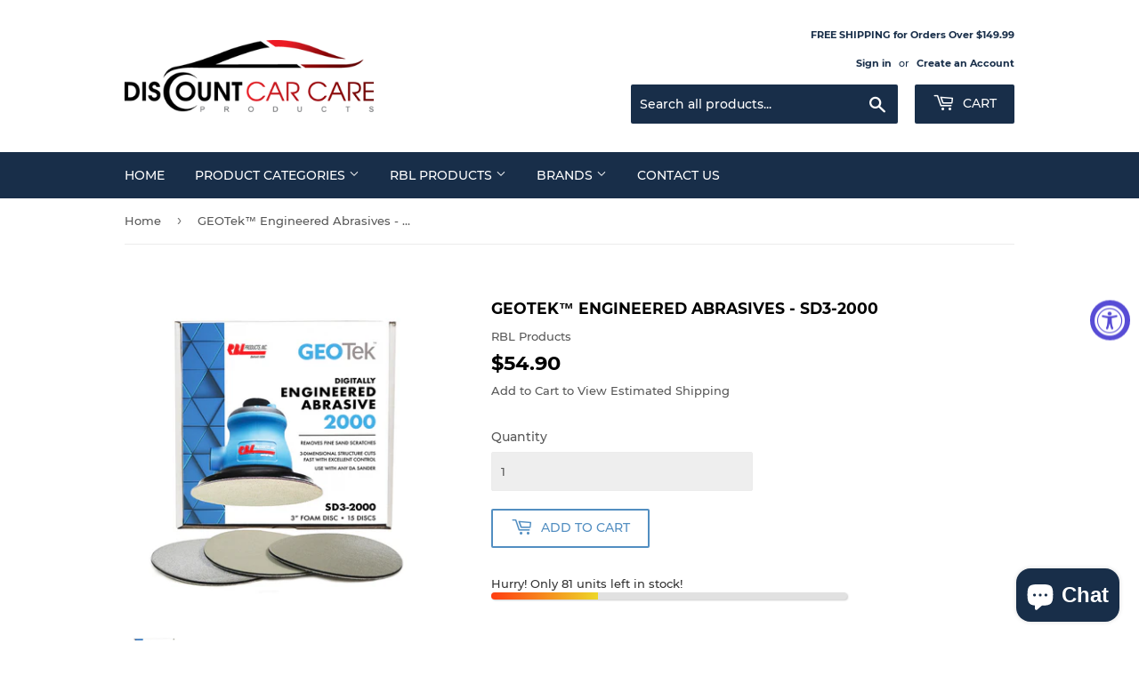

--- FILE ---
content_type: text/html; charset=utf-8
request_url: https://discountcarcareproducts.com/products/copy-of-geotek%E2%84%A2-engineered-abrasives-sd3-2000
body_size: 68734
content:
<!doctype html>
<html class="no-touch no-js" lang="en">
<head>
  <script>(function(H){H.className=H.className.replace(/\bno-js\b/,'js')})(document.documentElement)</script>
  <!-- Basic page needs ================================================== -->
  <meta charset="utf-8">
  <meta http-equiv="X-UA-Compatible" content="IE=edge,chrome=1">

  
  <link rel="shortcut icon" href="//discountcarcareproducts.com/cdn/shop/files/dccplogo_32x32.png?v=1660841262" type="image/png" />
  

  <!-- Title and description ================================================== -->
  <title>
  GEOTek™ Engineered Abrasives - SD3-2000 &ndash; Discount Car Care Products
  </title>

  
    <meta name="description" content="Reduce material cost while increasing profits with the brand new GEOTek™ Engineered Abrasives from RBL Products. These discs feature a geometrically distributed structure that allows technicians to use any DA sander, but especially lighter models instead of heavy polishers. Users will also enjoy decidedly fewer heavy s">
  

  <!-- Product meta ================================================== -->
  <!-- /snippets/social-meta-tags.liquid -->




<meta property="og:site_name" content="Discount Car Care Products">
<meta property="og:url" content="https://discountcarcareproducts.com/products/copy-of-geotek%e2%84%a2-engineered-abrasives-sd3-2000">
<meta property="og:title" content="GEOTek™ Engineered Abrasives - SD3-2000">
<meta property="og:type" content="product">
<meta property="og:description" content="Reduce material cost while increasing profits with the brand new GEOTek™ Engineered Abrasives from RBL Products. These discs feature a geometrically distributed structure that allows technicians to use any DA sander, but especially lighter models instead of heavy polishers. Users will also enjoy decidedly fewer heavy s">

  <meta property="og:price:amount" content="54.90">
  <meta property="og:price:currency" content="USD">

<meta property="og:image" content="http://discountcarcareproducts.com/cdn/shop/files/SD3-2000-Box_1200x1200.jpg?v=1712682266"><meta property="og:image" content="http://discountcarcareproducts.com/cdn/shop/files/SD3-2000-Disc_1200x1200.jpg?v=1712682267">
<meta property="og:image:secure_url" content="https://discountcarcareproducts.com/cdn/shop/files/SD3-2000-Box_1200x1200.jpg?v=1712682266"><meta property="og:image:secure_url" content="https://discountcarcareproducts.com/cdn/shop/files/SD3-2000-Disc_1200x1200.jpg?v=1712682267">


  <meta name="twitter:site" content="@discountNC">

<meta name="twitter:card" content="summary_large_image">
<meta name="twitter:title" content="GEOTek™ Engineered Abrasives - SD3-2000">
<meta name="twitter:description" content="Reduce material cost while increasing profits with the brand new GEOTek™ Engineered Abrasives from RBL Products. These discs feature a geometrically distributed structure that allows technicians to use any DA sander, but especially lighter models instead of heavy polishers. Users will also enjoy decidedly fewer heavy s">


  <!-- Helpers ================================================== -->
  <link rel="canonical" href="https://discountcarcareproducts.com/products/copy-of-geotek%e2%84%a2-engineered-abrasives-sd3-2000">
  <meta name="viewport" content="width=device-width,initial-scale=1">

  <!-- CSS ================================================== -->
  <link href="//discountcarcareproducts.com/cdn/shop/t/20/assets/theme.scss.css?v=136358314040086452061719342470" rel="stylesheet" type="text/css" media="all" />

  <!-- Header hook for plugins ================================================== -->
  <script>window.performance && window.performance.mark && window.performance.mark('shopify.content_for_header.start');</script><meta name="google-site-verification" content="NCr0Hb0FOZNdNg8PLaKg-MYIscd9Dxuuv6KhNI57w3k">
<meta name="google-site-verification" content="P5Rvuo9hcFFZdgHA4sAJ3zMytMHwDYS_tLKr2d8HBAA">
<meta id="shopify-digital-wallet" name="shopify-digital-wallet" content="/23189273/digital_wallets/dialog">
<meta name="shopify-checkout-api-token" content="f2b0534623e26b9395905efe7ea8929c">
<meta id="in-context-paypal-metadata" data-shop-id="23189273" data-venmo-supported="false" data-environment="production" data-locale="en_US" data-paypal-v4="true" data-currency="USD">
<link rel="alternate" type="application/json+oembed" href="https://discountcarcareproducts.com/products/copy-of-geotek%e2%84%a2-engineered-abrasives-sd3-2000.oembed">
<script async="async" src="/checkouts/internal/preloads.js?locale=en-US"></script>
<link rel="preconnect" href="https://shop.app" crossorigin="anonymous">
<script async="async" src="https://shop.app/checkouts/internal/preloads.js?locale=en-US&shop_id=23189273" crossorigin="anonymous"></script>
<script id="apple-pay-shop-capabilities" type="application/json">{"shopId":23189273,"countryCode":"US","currencyCode":"USD","merchantCapabilities":["supports3DS"],"merchantId":"gid:\/\/shopify\/Shop\/23189273","merchantName":"Discount Car Care Products","requiredBillingContactFields":["postalAddress","email","phone"],"requiredShippingContactFields":["postalAddress","email","phone"],"shippingType":"shipping","supportedNetworks":["visa","masterCard","amex","discover","elo","jcb"],"total":{"type":"pending","label":"Discount Car Care Products","amount":"1.00"},"shopifyPaymentsEnabled":true,"supportsSubscriptions":true}</script>
<script id="shopify-features" type="application/json">{"accessToken":"f2b0534623e26b9395905efe7ea8929c","betas":["rich-media-storefront-analytics"],"domain":"discountcarcareproducts.com","predictiveSearch":true,"shopId":23189273,"locale":"en"}</script>
<script>var Shopify = Shopify || {};
Shopify.shop = "sofasco.myshopify.com";
Shopify.locale = "en";
Shopify.currency = {"active":"USD","rate":"1.0"};
Shopify.country = "US";
Shopify.theme = {"name":"Supply with Installments message","id":126116331631,"schema_name":"Supply","schema_version":"9.2.2","theme_store_id":679,"role":"main"};
Shopify.theme.handle = "null";
Shopify.theme.style = {"id":null,"handle":null};
Shopify.cdnHost = "discountcarcareproducts.com/cdn";
Shopify.routes = Shopify.routes || {};
Shopify.routes.root = "/";</script>
<script type="module">!function(o){(o.Shopify=o.Shopify||{}).modules=!0}(window);</script>
<script>!function(o){function n(){var o=[];function n(){o.push(Array.prototype.slice.apply(arguments))}return n.q=o,n}var t=o.Shopify=o.Shopify||{};t.loadFeatures=n(),t.autoloadFeatures=n()}(window);</script>
<script>
  window.ShopifyPay = window.ShopifyPay || {};
  window.ShopifyPay.apiHost = "shop.app\/pay";
  window.ShopifyPay.redirectState = null;
</script>
<script id="shop-js-analytics" type="application/json">{"pageType":"product"}</script>
<script defer="defer" async type="module" src="//discountcarcareproducts.com/cdn/shopifycloud/shop-js/modules/v2/client.init-shop-cart-sync_BT-GjEfc.en.esm.js"></script>
<script defer="defer" async type="module" src="//discountcarcareproducts.com/cdn/shopifycloud/shop-js/modules/v2/chunk.common_D58fp_Oc.esm.js"></script>
<script defer="defer" async type="module" src="//discountcarcareproducts.com/cdn/shopifycloud/shop-js/modules/v2/chunk.modal_xMitdFEc.esm.js"></script>
<script type="module">
  await import("//discountcarcareproducts.com/cdn/shopifycloud/shop-js/modules/v2/client.init-shop-cart-sync_BT-GjEfc.en.esm.js");
await import("//discountcarcareproducts.com/cdn/shopifycloud/shop-js/modules/v2/chunk.common_D58fp_Oc.esm.js");
await import("//discountcarcareproducts.com/cdn/shopifycloud/shop-js/modules/v2/chunk.modal_xMitdFEc.esm.js");

  window.Shopify.SignInWithShop?.initShopCartSync?.({"fedCMEnabled":true,"windoidEnabled":true});

</script>
<script defer="defer" async type="module" src="//discountcarcareproducts.com/cdn/shopifycloud/shop-js/modules/v2/client.payment-terms_Ci9AEqFq.en.esm.js"></script>
<script defer="defer" async type="module" src="//discountcarcareproducts.com/cdn/shopifycloud/shop-js/modules/v2/chunk.common_D58fp_Oc.esm.js"></script>
<script defer="defer" async type="module" src="//discountcarcareproducts.com/cdn/shopifycloud/shop-js/modules/v2/chunk.modal_xMitdFEc.esm.js"></script>
<script type="module">
  await import("//discountcarcareproducts.com/cdn/shopifycloud/shop-js/modules/v2/client.payment-terms_Ci9AEqFq.en.esm.js");
await import("//discountcarcareproducts.com/cdn/shopifycloud/shop-js/modules/v2/chunk.common_D58fp_Oc.esm.js");
await import("//discountcarcareproducts.com/cdn/shopifycloud/shop-js/modules/v2/chunk.modal_xMitdFEc.esm.js");

  
</script>
<script>
  window.Shopify = window.Shopify || {};
  if (!window.Shopify.featureAssets) window.Shopify.featureAssets = {};
  window.Shopify.featureAssets['shop-js'] = {"shop-cart-sync":["modules/v2/client.shop-cart-sync_DZOKe7Ll.en.esm.js","modules/v2/chunk.common_D58fp_Oc.esm.js","modules/v2/chunk.modal_xMitdFEc.esm.js"],"init-fed-cm":["modules/v2/client.init-fed-cm_B6oLuCjv.en.esm.js","modules/v2/chunk.common_D58fp_Oc.esm.js","modules/v2/chunk.modal_xMitdFEc.esm.js"],"shop-cash-offers":["modules/v2/client.shop-cash-offers_D2sdYoxE.en.esm.js","modules/v2/chunk.common_D58fp_Oc.esm.js","modules/v2/chunk.modal_xMitdFEc.esm.js"],"shop-login-button":["modules/v2/client.shop-login-button_QeVjl5Y3.en.esm.js","modules/v2/chunk.common_D58fp_Oc.esm.js","modules/v2/chunk.modal_xMitdFEc.esm.js"],"pay-button":["modules/v2/client.pay-button_DXTOsIq6.en.esm.js","modules/v2/chunk.common_D58fp_Oc.esm.js","modules/v2/chunk.modal_xMitdFEc.esm.js"],"shop-button":["modules/v2/client.shop-button_DQZHx9pm.en.esm.js","modules/v2/chunk.common_D58fp_Oc.esm.js","modules/v2/chunk.modal_xMitdFEc.esm.js"],"avatar":["modules/v2/client.avatar_BTnouDA3.en.esm.js"],"init-windoid":["modules/v2/client.init-windoid_CR1B-cfM.en.esm.js","modules/v2/chunk.common_D58fp_Oc.esm.js","modules/v2/chunk.modal_xMitdFEc.esm.js"],"init-shop-for-new-customer-accounts":["modules/v2/client.init-shop-for-new-customer-accounts_C_vY_xzh.en.esm.js","modules/v2/client.shop-login-button_QeVjl5Y3.en.esm.js","modules/v2/chunk.common_D58fp_Oc.esm.js","modules/v2/chunk.modal_xMitdFEc.esm.js"],"init-shop-email-lookup-coordinator":["modules/v2/client.init-shop-email-lookup-coordinator_BI7n9ZSv.en.esm.js","modules/v2/chunk.common_D58fp_Oc.esm.js","modules/v2/chunk.modal_xMitdFEc.esm.js"],"init-shop-cart-sync":["modules/v2/client.init-shop-cart-sync_BT-GjEfc.en.esm.js","modules/v2/chunk.common_D58fp_Oc.esm.js","modules/v2/chunk.modal_xMitdFEc.esm.js"],"shop-toast-manager":["modules/v2/client.shop-toast-manager_DiYdP3xc.en.esm.js","modules/v2/chunk.common_D58fp_Oc.esm.js","modules/v2/chunk.modal_xMitdFEc.esm.js"],"init-customer-accounts":["modules/v2/client.init-customer-accounts_D9ZNqS-Q.en.esm.js","modules/v2/client.shop-login-button_QeVjl5Y3.en.esm.js","modules/v2/chunk.common_D58fp_Oc.esm.js","modules/v2/chunk.modal_xMitdFEc.esm.js"],"init-customer-accounts-sign-up":["modules/v2/client.init-customer-accounts-sign-up_iGw4briv.en.esm.js","modules/v2/client.shop-login-button_QeVjl5Y3.en.esm.js","modules/v2/chunk.common_D58fp_Oc.esm.js","modules/v2/chunk.modal_xMitdFEc.esm.js"],"shop-follow-button":["modules/v2/client.shop-follow-button_CqMgW2wH.en.esm.js","modules/v2/chunk.common_D58fp_Oc.esm.js","modules/v2/chunk.modal_xMitdFEc.esm.js"],"checkout-modal":["modules/v2/client.checkout-modal_xHeaAweL.en.esm.js","modules/v2/chunk.common_D58fp_Oc.esm.js","modules/v2/chunk.modal_xMitdFEc.esm.js"],"shop-login":["modules/v2/client.shop-login_D91U-Q7h.en.esm.js","modules/v2/chunk.common_D58fp_Oc.esm.js","modules/v2/chunk.modal_xMitdFEc.esm.js"],"lead-capture":["modules/v2/client.lead-capture_BJmE1dJe.en.esm.js","modules/v2/chunk.common_D58fp_Oc.esm.js","modules/v2/chunk.modal_xMitdFEc.esm.js"],"payment-terms":["modules/v2/client.payment-terms_Ci9AEqFq.en.esm.js","modules/v2/chunk.common_D58fp_Oc.esm.js","modules/v2/chunk.modal_xMitdFEc.esm.js"]};
</script>
<script>(function() {
  var isLoaded = false;
  function asyncLoad() {
    if (isLoaded) return;
    isLoaded = true;
    var urls = ["https:\/\/intg.snapchat.com\/shopify\/shopify-scevent.js?id=253b7c64-e0e6-48d5-b8df-c89995dca7da\u0026shop=sofasco.myshopify.com","https:\/\/accessibly.apps.onthemapmarketing.com\/public\/widget\/run.js?shop=sofasco.myshopify.com","https:\/\/app.tncapp.com\/get_script\/22c929d4213511f08162d6637fbc86c8.js?v=912253\u0026shop=sofasco.myshopify.com"];
    for (var i = 0; i < urls.length; i++) {
      var s = document.createElement('script');
      s.type = 'text/javascript';
      s.async = true;
      s.src = urls[i];
      var x = document.getElementsByTagName('script')[0];
      x.parentNode.insertBefore(s, x);
    }
  };
  if(window.attachEvent) {
    window.attachEvent('onload', asyncLoad);
  } else {
    window.addEventListener('load', asyncLoad, false);
  }
})();</script>
<script id="__st">var __st={"a":23189273,"offset":-18000,"reqid":"5ff8a6f6-5f16-4b4e-9fce-78afa9f67762-1769428644","pageurl":"discountcarcareproducts.com\/products\/copy-of-geotek%E2%84%A2-engineered-abrasives-sd3-2000","u":"03800370895b","p":"product","rtyp":"product","rid":9252542742809};</script>
<script>window.ShopifyPaypalV4VisibilityTracking = true;</script>
<script id="captcha-bootstrap">!function(){'use strict';const t='contact',e='account',n='new_comment',o=[[t,t],['blogs',n],['comments',n],[t,'customer']],c=[[e,'customer_login'],[e,'guest_login'],[e,'recover_customer_password'],[e,'create_customer']],r=t=>t.map((([t,e])=>`form[action*='/${t}']:not([data-nocaptcha='true']) input[name='form_type'][value='${e}']`)).join(','),a=t=>()=>t?[...document.querySelectorAll(t)].map((t=>t.form)):[];function s(){const t=[...o],e=r(t);return a(e)}const i='password',u='form_key',d=['recaptcha-v3-token','g-recaptcha-response','h-captcha-response',i],f=()=>{try{return window.sessionStorage}catch{return}},m='__shopify_v',_=t=>t.elements[u];function p(t,e,n=!1){try{const o=window.sessionStorage,c=JSON.parse(o.getItem(e)),{data:r}=function(t){const{data:e,action:n}=t;return t[m]||n?{data:e,action:n}:{data:t,action:n}}(c);for(const[e,n]of Object.entries(r))t.elements[e]&&(t.elements[e].value=n);n&&o.removeItem(e)}catch(o){console.error('form repopulation failed',{error:o})}}const l='form_type',E='cptcha';function T(t){t.dataset[E]=!0}const w=window,h=w.document,L='Shopify',v='ce_forms',y='captcha';let A=!1;((t,e)=>{const n=(g='f06e6c50-85a8-45c8-87d0-21a2b65856fe',I='https://cdn.shopify.com/shopifycloud/storefront-forms-hcaptcha/ce_storefront_forms_captcha_hcaptcha.v1.5.2.iife.js',D={infoText:'Protected by hCaptcha',privacyText:'Privacy',termsText:'Terms'},(t,e,n)=>{const o=w[L][v],c=o.bindForm;if(c)return c(t,g,e,D).then(n);var r;o.q.push([[t,g,e,D],n]),r=I,A||(h.body.append(Object.assign(h.createElement('script'),{id:'captcha-provider',async:!0,src:r})),A=!0)});var g,I,D;w[L]=w[L]||{},w[L][v]=w[L][v]||{},w[L][v].q=[],w[L][y]=w[L][y]||{},w[L][y].protect=function(t,e){n(t,void 0,e),T(t)},Object.freeze(w[L][y]),function(t,e,n,w,h,L){const[v,y,A,g]=function(t,e,n){const i=e?o:[],u=t?c:[],d=[...i,...u],f=r(d),m=r(i),_=r(d.filter((([t,e])=>n.includes(e))));return[a(f),a(m),a(_),s()]}(w,h,L),I=t=>{const e=t.target;return e instanceof HTMLFormElement?e:e&&e.form},D=t=>v().includes(t);t.addEventListener('submit',(t=>{const e=I(t);if(!e)return;const n=D(e)&&!e.dataset.hcaptchaBound&&!e.dataset.recaptchaBound,o=_(e),c=g().includes(e)&&(!o||!o.value);(n||c)&&t.preventDefault(),c&&!n&&(function(t){try{if(!f())return;!function(t){const e=f();if(!e)return;const n=_(t);if(!n)return;const o=n.value;o&&e.removeItem(o)}(t);const e=Array.from(Array(32),(()=>Math.random().toString(36)[2])).join('');!function(t,e){_(t)||t.append(Object.assign(document.createElement('input'),{type:'hidden',name:u})),t.elements[u].value=e}(t,e),function(t,e){const n=f();if(!n)return;const o=[...t.querySelectorAll(`input[type='${i}']`)].map((({name:t})=>t)),c=[...d,...o],r={};for(const[a,s]of new FormData(t).entries())c.includes(a)||(r[a]=s);n.setItem(e,JSON.stringify({[m]:1,action:t.action,data:r}))}(t,e)}catch(e){console.error('failed to persist form',e)}}(e),e.submit())}));const S=(t,e)=>{t&&!t.dataset[E]&&(n(t,e.some((e=>e===t))),T(t))};for(const o of['focusin','change'])t.addEventListener(o,(t=>{const e=I(t);D(e)&&S(e,y())}));const B=e.get('form_key'),M=e.get(l),P=B&&M;t.addEventListener('DOMContentLoaded',(()=>{const t=y();if(P)for(const e of t)e.elements[l].value===M&&p(e,B);[...new Set([...A(),...v().filter((t=>'true'===t.dataset.shopifyCaptcha))])].forEach((e=>S(e,t)))}))}(h,new URLSearchParams(w.location.search),n,t,e,['guest_login'])})(!0,!0)}();</script>
<script integrity="sha256-4kQ18oKyAcykRKYeNunJcIwy7WH5gtpwJnB7kiuLZ1E=" data-source-attribution="shopify.loadfeatures" defer="defer" src="//discountcarcareproducts.com/cdn/shopifycloud/storefront/assets/storefront/load_feature-a0a9edcb.js" crossorigin="anonymous"></script>
<script crossorigin="anonymous" defer="defer" src="//discountcarcareproducts.com/cdn/shopifycloud/storefront/assets/shopify_pay/storefront-65b4c6d7.js?v=20250812"></script>
<script data-source-attribution="shopify.dynamic_checkout.dynamic.init">var Shopify=Shopify||{};Shopify.PaymentButton=Shopify.PaymentButton||{isStorefrontPortableWallets:!0,init:function(){window.Shopify.PaymentButton.init=function(){};var t=document.createElement("script");t.src="https://discountcarcareproducts.com/cdn/shopifycloud/portable-wallets/latest/portable-wallets.en.js",t.type="module",document.head.appendChild(t)}};
</script>
<script data-source-attribution="shopify.dynamic_checkout.buyer_consent">
  function portableWalletsHideBuyerConsent(e){var t=document.getElementById("shopify-buyer-consent"),n=document.getElementById("shopify-subscription-policy-button");t&&n&&(t.classList.add("hidden"),t.setAttribute("aria-hidden","true"),n.removeEventListener("click",e))}function portableWalletsShowBuyerConsent(e){var t=document.getElementById("shopify-buyer-consent"),n=document.getElementById("shopify-subscription-policy-button");t&&n&&(t.classList.remove("hidden"),t.removeAttribute("aria-hidden"),n.addEventListener("click",e))}window.Shopify?.PaymentButton&&(window.Shopify.PaymentButton.hideBuyerConsent=portableWalletsHideBuyerConsent,window.Shopify.PaymentButton.showBuyerConsent=portableWalletsShowBuyerConsent);
</script>
<script>
  function portableWalletsCleanup(e){e&&e.src&&console.error("Failed to load portable wallets script "+e.src);var t=document.querySelectorAll("shopify-accelerated-checkout .shopify-payment-button__skeleton, shopify-accelerated-checkout-cart .wallet-cart-button__skeleton"),e=document.getElementById("shopify-buyer-consent");for(let e=0;e<t.length;e++)t[e].remove();e&&e.remove()}function portableWalletsNotLoadedAsModule(e){e instanceof ErrorEvent&&"string"==typeof e.message&&e.message.includes("import.meta")&&"string"==typeof e.filename&&e.filename.includes("portable-wallets")&&(window.removeEventListener("error",portableWalletsNotLoadedAsModule),window.Shopify.PaymentButton.failedToLoad=e,"loading"===document.readyState?document.addEventListener("DOMContentLoaded",window.Shopify.PaymentButton.init):window.Shopify.PaymentButton.init())}window.addEventListener("error",portableWalletsNotLoadedAsModule);
</script>

<script type="module" src="https://discountcarcareproducts.com/cdn/shopifycloud/portable-wallets/latest/portable-wallets.en.js" onError="portableWalletsCleanup(this)" crossorigin="anonymous"></script>
<script nomodule>
  document.addEventListener("DOMContentLoaded", portableWalletsCleanup);
</script>

<link id="shopify-accelerated-checkout-styles" rel="stylesheet" media="screen" href="https://discountcarcareproducts.com/cdn/shopifycloud/portable-wallets/latest/accelerated-checkout-backwards-compat.css" crossorigin="anonymous">
<style id="shopify-accelerated-checkout-cart">
        #shopify-buyer-consent {
  margin-top: 1em;
  display: inline-block;
  width: 100%;
}

#shopify-buyer-consent.hidden {
  display: none;
}

#shopify-subscription-policy-button {
  background: none;
  border: none;
  padding: 0;
  text-decoration: underline;
  font-size: inherit;
  cursor: pointer;
}

#shopify-subscription-policy-button::before {
  box-shadow: none;
}

      </style>

<script>window.performance && window.performance.mark && window.performance.mark('shopify.content_for_header.end');</script>

	

  
  

  <script src="//discountcarcareproducts.com/cdn/shop/t/20/assets/jquery-2.2.3.min.js?v=58211863146907186831646754615" type="text/javascript"></script>

  <script src="//discountcarcareproducts.com/cdn/shop/t/20/assets/lazysizes.min.js?v=8147953233334221341646754618" async="async"></script>
  <script src="//discountcarcareproducts.com/cdn/shop/t/20/assets/vendor.js?v=106177282645720727331646754623" defer="defer"></script>
  <script src="//discountcarcareproducts.com/cdn/shop/t/20/assets/theme.js?v=76823980579676546531712336264" defer="defer"></script>


<!-- SEO, JSON‑LD, Schema -->

<script id="sca_fg_cart_ShowGiftAsProductTemplate" type="text/template">
  
  <div class="item not-sca-qv" id="sca-freegift-{{productID}}">
    <a class="close_box" style="display: none;position: absolute;top:5px;right: 10px;font-size: 22px;font-weight: bold;cursor: pointer;text-decoration:none;color: #aaa;">×</a>
    <a href="/products/{{productHandle}}" target="_blank"><img style="margin-left: auto; margin-right: auto; width: 50%;" class="lazyOwl" data-src="{{productImageURL}}"></a>
    <div class="sca-product-shop">
      <div class="review-summary3">
        <div class="yotpo bottomLine" style="text-align:center"
          data-product-id="{{productID}}"
          data-product-models="{{productID}}"
          data-name="{{productTitle}}"
          data-url="/products/{{productHandle}}">
        </div>
      </div>
      <div class="f-fix"><span class="sca-product-title" style="white-space: nowrap;color:#000;{{showfgTitle}}">{{productTitle}}</span>
          <div id="product-variants-{{productID}}">
            <div class="sca-price" id="price-field-{{productID}}">
              <span class="sca-old-price">{{variant_compare_at_price}}</span>
              <span class="sca-special-price">{{variant_price}}</span>
            </div>
            <div id="stay-content-sca-freegift-{{productID}}" class="sca-fg-cart-item">
              <a class="close_box" style="display: none;position: absolute;top:5px;right: 10px;font-size: 22px;font-weight: bold;cursor: pointer;text-decoration:none;color: #aaa;">×</a>
              <select id="product-select-{{productID}}" name="id" style="display: none">
                {{optionVariantData}}
              </select>
            </div>
          </div>
          <button type='button' id="sca-btn-select-{{productID}}" class="sca-button" onclick="onclickSelect_{{productID}}();"><span>{{SelectButton}}</span></button>
          <button type='button' id="sca-btn-{{productID}}" class="sca-button" style="display: none"><span>{{AddToCartButton}}</span></button>
      </div>
    </div>
  </div>
  
</script>
<script id = "sca_fg_cart_ShowGiftAsProductScriptTemplate" type="text/template">
  
  
    var selectCallback_{{productID}}=function(t,a){if(t?(t.available?(SECOMAPP.jQuery("#sca-btn-{{productID}}").removeClass("disabled").removeAttr("disabled").html("<span>{{AddToCartButton}}</span>").fadeTo(200,1),SECOMAPP.jQuery("#sca-btn-{{productID}}").unbind("click"),SECOMAPP.jQuery("#sca-btn-{{productID}}").click(SECOMAPP.jQuery.proxy(function(){SECOMAPP.addGiftToCart(t.id,1)},t))):SECOMAPP.jQuery("#sca-btn-{{productID}}").html("<span>{{UnavailableButton}}</span>").addClass("disabled").attr("disabled","disabled").fadeTo(200,.5),t.compare_at_price>t.price?SECOMAPP.jQuery("#price-field-{{productID}}").html("<span class='sca-old-price'>"+SECOMAPP.formatMoney(t.compare_at_price)+"</span>&nbsp;<s class='sca-special-price'>"+SECOMAPP.formatMoney(t.price)+"</s>"):SECOMAPP.jQuery("#price-field-{{productID}}").html("<span class='sca-special-price'>"+SECOMAPP.formatMoney(t.price)+"</span>")):SECOMAPP.jQuery("#sca-btn-{{productID}}").html("<span>{{UnavailableButton}}</span>").addClass("disabled").attr("disabled","disabled").fadeTo(200,.5),t&&t.featured_image){var e=SECOMAPP.jQuery("#sca-freegift-{{productID}} img"),_=t.featured_image,c=e[0];Shopify.Image.switchImage(_,c,function(t,a,e){SECOMAPP.jQuery(e).parents("a").attr("href",t),SECOMAPP.jQuery(e).attr("src",t)})}},onclickSelect_{{productID}}=function(t){SECOMAPP.jQuery.getJSON("/products/{{productHandle}}.js",{_:(new Date).getTime()},function(t){SECOMAPP.jQuery(".owl-item #sca-freegift-{{productID}} span.sca-product-title").html(t.title);var e=[];SECOMAPP.jQuery.each(t.options,function(t,a){e[t]=a.name}),t.options=e;for(var a={{variantsGiftList}},_={{mainVariantsList}},c=t.variants.length-1;-1<c;c--)a.indexOf(t.variants[c].id)<0&&_.indexOf(t.variants[c].id)<0&&t.variants.splice(c,1);for(var o=_.length-1;-1<o;o--){var i=a[o],r=_[o],n=-1,s=-1;for(c=t.variants.length-1;-1<c;c--)t.variants[c].id==i?n=c:t.variants[c].id==r&&(s=c);-1<n&&-1<s&n!==s?("undefined"!=typeof SECOMAPP&&void 0!==SECOMAPP.fgsettings&&!0===SECOMAPP.fgsettings.sca_sync_gift&&void 0!==SECOMAPP.fgsettings.sca_fg_gift_variant_quantity_format&&"equal_original_inventory"===SECOMAPP.fgsettings.sca_fg_gift_variant_quantity_format&&(t.variants[n].available=t.variants[s].available,t.variants[n].inventory_management=t.variants[s].inventory_management),t.variants[n].option1=t.variants[s].option1,t.variants[n].options[0].name=t.variants[s].options[0].name,t.variants[n].options[1]&&(t.variants[n].options[1].name=t.variants[s].options[1].name,t.variants[n].option2=t.variants[s].option2),t.variants[n].options[2]&&(t.variants[n].options[2].name=t.variants[s].options[2].name,t.variants[n].option3=t.variants[s].option3),t.variants[n].title=t.variants[s].title,t.variants[n].name=t.variants[s].name,t.variants[n].public_title=t.variants[s].public_title,t.variants.splice(s,1)):(t.variants[s].id=i,t.variants[s].compare_at_price||(t.variants[s].compare_at_price=t.variants[s].price),t.variants[s].price=SECOMAPP.fgdata.giftid_price_mapping[i])}SECOMAPP.jQuery("#sca-btn-select-{{productID}}").hide(),SECOMAPP.jQuery("#product-select-{{productID}}").show(),SECOMAPP.jQuery("#sca-btn-{{productID}}").show(),SECOMAPP.jQuery("#stay-content-sca-freegift-{{productID}} .close_box").show(),SECOMAPP.jQuery("#stay-content-sca-freegift-{{productID}} .close_box").click(function(){SECOMAPP.jQuery("#stay-content-sca-freegift-{{productID}}").hide(),SECOMAPP.jQuery("#sca-btn-{{productID}}").hide(),SECOMAPP.jQuery("#sca-btn-select-{{productID}}").show()}),onclickSelect_{{productID}}=function(){SECOMAPP.jQuery("#stay-content-sca-freegift-{{productID}}").show(),SECOMAPP.jQuery("#sca-btn-{{productID}}").show(),SECOMAPP.jQuery("#sca-btn-select-{{productID}}").hide()},1==t.variants.length?(-1!==t.variants[0].title.indexOf("Default")&&SECOMAPP.jQuery("#sca-freegift-{{productID}} .selector-wrapper").hide(),1==t.variants[0].available&&(SECOMAPP.jQuery("#sca-btn-{{productID}}").show(),SECOMAPP.jQuery("#sca-btn-select-{{productID}}").hide(),SECOMAPP.jQuery("#sca-btn-{{productID}}").removeClass("disabled").removeAttr("disabled").html("<span>{{AddToCartButton}}</span>").fadeTo(200,1),SECOMAPP.jQuery("#sca-btn-{{productID}}").unbind("click"),SECOMAPP.jQuery("#sca-btn-{{productID}}").click(SECOMAPP.jQuery.proxy(function(){SECOMAPP.addGiftToCart(t.variants[0].id,1)},t)))):(new Shopify.OptionSelectors("product-select-{{productID}}",{product:t,onVariantSelected:selectCallback_{{productID}},enableHistoryState:!0}),SECOMAPP.jQuery("#stay-content-sca-freegift-{{productID}}").show(),SECOMAPP.jQuery("#stay-content-sca-freegift-{{productID}}").focus())})};1=={{variantsGiftList}}.length&&onclickSelect_{{productID}}();
  
</script>

<script id="sca_fg_cart_ShowGiftAsVariantTemplate" type="text/template">
  
  <div class="item not-sca-qv" id="sca-freegift-{{variantID}}">
    <a href="/products/{{productHandle}}?variant={{originalVariantID}}" target="_blank"><img style="margin-left: auto; margin-right: auto; width: 50%;" class="lazyOwl" data-src="{{variantImageURL}}"></a>
    <div class="sca-product-shop">
      <div class="review-summary3">
        <div class="yotpo bottomLine" style="text-align:center"
          data-product-id="{{productID}}"
          data-product-models="{{productID}}"
          data-name="{{productTitle}}"
          data-url="/products/{{productHandle}}">
        </div>
      </div>
      <div class="f-fix">
        <span class="sca-product-title" style="white-space: nowrap;color:#000;">{{variantTitle}}</span>
        <div class="sca-price">
          <span class="sca-old-price">{{variant_compare_at_price}}</span>
          <span class="sca-special-price">{{variant_price}}</span>
        </div>
        <button type="button" id="sca-btn{{variantID}}" class="sca-button" onclick="SECOMAPP.addGiftToCart({{variantID}},1);">
          <span>{{AddToCartButton}}</span>
        </button>
      </div>
    </div>
  </div>
  
</script>

<script id="sca_fg_prod_GiftList" type="text/template">
  
  <a style="text-decoration: none !important" id ="{{giftShowID}}" class="product-image freegif-product-image freegift-info-{{giftShowID}}"
     title="{{giftTitle}}" href="/products/{{productsHandle}}">
    <img class="not-sca-qv" src="{{giftImgUrl}}" alt="{{giftTitle}}" />
  </a>
  
</script>

<script id="sca_fg_prod_Gift_PopupDetail" type="text/template">
  
  <div class="sca-fg-item fg-info-{{giftShowID}}" style="display:none;z-index:2147483647;">
    <div class="sca-fg-item-options">
      <div class="sca-fg-item-option-title">
        <em>{{freegiftRuleName}}</em>
      </div>
      <div class="sca-fg-item-option-ct">
        <!--        <div class="sca-fg-image-item">
                        <img src="{{giftImgUrl}}" /> -->
        <div class="sca-fg-item-name">
          <a href="#">{{giftTitle}}</a>
        </div>
        <!--        </div> -->
      </div>
    </div>
  </div>
  
</script>

<script id="sca_fg_ajax_GiftListPopup" type="text/template">
  
  <div id="freegift_popup" class="mfp-hide">
    <div id="sca-fg-owl-carousel">
      <div id="freegift_cart_container" class="sca-fg-cart-container" style="display: none;">
        <div id="freegift_message" class="owl-carousel"></div>
      </div>
      <div id="sca-fg-slider-cart" style="display: none;">
        <div class="sca-fg-cart-title">
          <strong>{{popupTitle}}</strong>
        </div>
        <div id="sca_freegift_list" class="owl-carousel"></div>
      </div>
    </div>
  </div>
  
</script>

<script id="sca_fg_checkout_confirm_popup" type="text/template">
    
         <div class='sca-fg-checkout-confirm-popup' style='font-family: "Myriad","Cardo","Big Caslon","Bodoni MT",Georgia,serif; position: relative;background: #FFF;padding: 20px 20px 50px 20px;width: auto;max-width: 500px;margin: 20px auto;'>
             <h1 style='font-family: "Oswald","Cardo","Big Caslon","Bodoni MT",Georgia,serif;'>YOU CAN STILL ADD MORE!</h1>
             <p>You get 1 free item with every product purchased. It looks like you can still add more free item(s) to your cart. What would you like to do?</p>
             <p class='sca-fg-checkout-confirm-buttons' style='float: right;'>
                 <a class='btn popup-modal-dismiss action_button add_to_cart' href='#' style='width: 200px !important;margin-right: 20px;'>ADD MORE</a>
                 <a class='btn checkout__button continue-checkout action_button add_to_cart' href='/checkout' style='width: 200px !important;'>CHECKOUT</a>
             </p>
         </div>
    
</script>



<link href="//discountcarcareproducts.com/cdn/shop/t/20/assets/sca.freegift.css?v=95952017956023990191646754621" rel="stylesheet" type="text/css" media="all" />
<script src="//discountcarcareproducts.com/cdn/shopifycloud/storefront/assets/themes_support/option_selection-b017cd28.js" type="text/javascript"></script>
<script data-cfasync="false">
    Shopify.money_format = "${{amount}}";
    //enable checking free gifts condition when checkout clicked
    if ((typeof SECOMAPP) === 'undefined') { window.SECOMAPP = {}; };
    SECOMAPP.enableOverrideCheckout = true;
    //    SECOMAPP.preStopAppCallback = function(cart){
    //        if(typeof yotpo!=='undefined' && typeof yotpo.initWidgets==='function'){
    //            yotpo.initWidgets();
    //        }
    //    }
</script>
<script type="text/javascript">(function(){if(typeof SECOMAPP==="undefined"){SECOMAPP={}};if(typeof Shopify==="undefined"){Shopify={}};SECOMAPP.fg_ver=1612146498;SECOMAPP.fg_scriptfile="freegifts_20201126.min.js";SECOMAPP.gifts_list_avai={"32285855023215":true,"32285855055983":true};})();</script>

<script data-cfasync="false" type="text/javascript">
  /* Smart Ecommerce App (SEA Inc)
  * http://www.secomapp.com
  * Do not reuse those source codes if don't have permission of us.
  * */
  
  
  !function(){Array.isArray||(Array.isArray=function(e){return"[object Array]"===Object.prototype.toString.call(e)}),"function"!=typeof Object.create&&(Object.create=function(e){function t(){}return t.prototype=e,new t}),Object.keys||(Object.keys=function(e){var t,o=[];for(t in e)Object.prototype.hasOwnProperty.call(e,t)&&o.push(t);return o}),String.prototype.endsWith||Object.defineProperty(String.prototype,"endsWith",{value:function(e,t){var o=this.toString();(void 0===t||t>o.length)&&(t=o.length),t-=e.length;var r=o.indexOf(e,t);return-1!==r&&r===t},writable:!0,enumerable:!0,configurable:!0}),Array.prototype.indexOf||(Array.prototype.indexOf=function(e,t){var o;if(null==this)throw new TypeError('"this" is null or not defined');var r=Object(this),i=r.length>>>0;if(0===i)return-1;var n=+t||0;if(Math.abs(n)===1/0&&(n=0),n>=i)return-1;for(o=Math.max(n>=0?n:i-Math.abs(n),0);o<i;){if(o in r&&r[o]===e)return o;o++}return-1}),Array.prototype.forEach||(Array.prototype.forEach=function(e,t){var o,r;if(null==this)throw new TypeError(" this is null or not defined");var i=Object(this),n=i.length>>>0;if("function"!=typeof e)throw new TypeError(e+" is not a function");for(arguments.length>1&&(o=t),r=0;r<n;){var a;r in i&&(a=i[r],e.call(o,a,r,i)),r++}}),console=console||{},console.log=console.log||function(){},"undefined"==typeof Shopify&&(Shopify={}),"function"!=typeof Shopify.onError&&(Shopify.onError=function(){}),"undefined"==typeof SECOMAPP&&(SECOMAPP={}),SECOMAPP.removeGiftsVariant=function(e){setTimeout(function(){try{e("select option").not(".sca-fg-cart-item select option").filter(function(){var t=e(this).val(),o=e(this).text();-1!==o.indexOf(" - ")&&(o=o.slice(0,o.indexOf(" - ")));var r=[];return-1!==o.indexOf(" / ")&&(r=o.split(" / "),o=r[r.length-1]),!!(void 0!==SECOMAPP.gifts_list_avai&&void 0!==SECOMAPP.gifts_list_avai[t]||o.endsWith("% off)"))&&(e(this).parent("select").find("option").not(".sca-fg-cart-item select option").filter(function(){var r=e(this).val();return e(this).text().endsWith(o)||r==t}).remove(),e(".dropdown *,ul li,label,div").filter(function(){var r=e(this).html(),i=e(this).data("value");return r&&r.endsWith(o)||i==t}).remove(),!0)})}catch(e){console.log(e)}},500)},SECOMAPP.formatMoney=function(e,t){"string"==typeof e&&(e=e.replace(".",""));var o="",r="undefined"!=typeof Shopify&&void 0!==Shopify.money_format?Shopify.money_format:"{{amount}}",i=/\{\{\s*(\w+)\s*\}\}/,n=t||(void 0!==this.fgsettings&&"string"==typeof this.fgsettings.sca_currency_format&&this.fgsettings.sca_currency_format.indexOf("amount")>-1?this.fgsettings.sca_currency_format:null)||r;if(n.indexOf("amount_no_decimals_no_comma_separator")<0&&n.indexOf("amount_no_comma_separator_up_cents")<0&&n.indexOf("amount_up_cents")<0&&"function"==typeof Shopify.formatMoney)return Shopify.formatMoney(e,n);function a(e,t){return void 0===e?t:e}function s(e,t,o,r,i,n){if(t=a(t,2),o=a(o,","),r=a(r,"."),isNaN(e)||null==e)return 0;var s=(e=(e/100).toFixed(t)).split(".");return s[0].replace(/(\d)(?=(\d\d\d)+(?!\d))/g,"$1"+o)+(s[1]?i&&n?i+s[1]+n:r+s[1]:"")}switch(n.match(i)[1]){case"amount":o=s(e,2);break;case"amount_no_decimals":o=s(e,0);break;case"amount_with_comma_separator":o=s(e,2,",",".");break;case"amount_no_decimals_with_comma_separator":o=s(e,0,",",".");break;case"amount_no_decimals_no_comma_separator":o=s(e,0,"","");break;case"amount_up_cents":o=s(e,2,",","","<sup>","</sup>");break;case"amount_no_comma_separator_up_cents":o=s(e,2,"","","<sup>","</sup>")}return n.replace(i,o)},SECOMAPP.setCookie=function(e,t,o,r,i){var n=new Date;n.setTime(n.getTime()+24*o*60*60*1e3+60*r*1e3);var a="expires="+n.toUTCString();document.cookie=e+"="+t+";"+a+(i?";path="+i:";path=/")},SECOMAPP.deleteCookie=function(e,t){document.cookie=e+"=; expires=Thu, 01 Jan 1970 00:00:00 UTC; "+(t?";path="+t:";path=/")},SECOMAPP.getCookie=function(e){for(var t=e+"=",o=document.cookie.split(";"),r=0;r<o.length;r++){for(var i=o[r];" "==i.charAt(0);)i=i.substring(1);if(0==i.indexOf(t))return i.substring(t.length,i.length)}return""},SECOMAPP.getQueryString=function(){for(var e={},t=window.location.search.substring(1).split("&"),o=0;o<t.length;o++){var r=t[o].split("=");if(void 0===e[r[0]])e[r[0]]=decodeURIComponent(r[1]);else if("string"==typeof e[r[0]]){var i=[e[r[0]],decodeURIComponent(r[1])];e[r[0]]=i}else e[r[0]].push(decodeURIComponent(r[1]))}return e},SECOMAPP.freegifts_product_json=function(e){if(Array.isArray||(Array.isArray=function(e){return"[object Array]"===Object.prototype.toString.call(e)}),String.prototype.endsWith||Object.defineProperty(String.prototype,"endsWith",{value:function(e,t){var o=this.toString();(void 0===t||t>o.length)&&(t=o.length),t-=e.length;var r=o.indexOf(e,t);return-1!==r&&r===t}}),e){if(e.options&&Array.isArray(e.options))for(var t=0;t<e.options.length;t++){if(void 0!==e.options[t]&&void 0!==e.options[t].values)if((r=e.options[t]).values&&Array.isArray(r.values))for(var o=0;o<r.values.length;o++)(r.values[o].endsWith("(Freegifts)")||r.values[o].endsWith("% off)"))&&(r.values.splice(o,1),o--)}if(e.options_with_values&&Array.isArray(e.options_with_values))for(t=0;t<e.options_with_values.length;t++){var r;if(void 0!==e.options_with_values[t]&&void 0!==e.options_with_values[t].values)if((r=e.options_with_values[t]).values&&Array.isArray(r.values))for(o=0;o<r.values.length;o++)(r.values[o].title.endsWith("(Freegifts)")||r.values[o].title.endsWith("% off)"))&&(r.values.splice(o,1),o--)}var i=e.price,n=e.price_max,a=e.price_min,s=e.compare_at_price,c=e.compare_at_price_max,f=e.compare_at_price_min;if(e.variants&&Array.isArray(e.variants))for(var p=0;e.variants.length,void 0!==e.variants[p];p++){var l=e.variants[p],u=l.option3?l.option3:l.option2?l.option2:l.option1?l.option1:l.title?l.title:"";"undefined"!=typeof SECOMAPP&&void 0!==SECOMAPP.gifts_list_avai&&void 0!==SECOMAPP.gifts_list_avai[l.id]||u.endsWith("(Freegifts)")||u.endsWith("% off)")?(e.variants.splice(p,1),p-=1):((!n||n>=l.price)&&(n=l.price,i=l.price),(!a||a<=l.price)&&(a=l.price),l.compare_at_price&&((!c||c>=l.compare_at_price)&&(c=l.compare_at_price,s=l.compare_at_price),(!f||f<=l.compare_at_price)&&(f=l.compare_at_price)),void 0!==l.available&&1==l.available&&(e.available=!0))}e.price=i,e.price_max=a==n?null:a,e.price_min=n==a?null:n,e.compare_at_price=s,e.compare_at_price_max=f,e.compare_at_price_min=c,e.price_varies=n<a,e.compare_at_price_varies=c<f}return e},SECOMAPP.fg_codes=[],""!==SECOMAPP.getCookie("sca_fg_codes")&&(SECOMAPP.fg_codes=JSON.parse(SECOMAPP.getCookie("sca_fg_codes")));var e=SECOMAPP.getQueryString();e.freegifts_code&&-1===SECOMAPP.fg_codes.indexOf(e.freegifts_code)&&(void 0!==SECOMAPP.activateOnlyOnePromoCode&&!0===SECOMAPP.activateOnlyOnePromoCode&&(SECOMAPP.fg_codes=[]),SECOMAPP.fg_codes.push(e.freegifts_code),SECOMAPP.setCookie("sca_fg_codes",JSON.stringify(SECOMAPP.fg_codes)))}();
  
  ;SECOMAPP.customer={};SECOMAPP.customer.orders=[];SECOMAPP.customer.freegifts=[];;SECOMAPP.customer.email=null;SECOMAPP.customer.first_name=null;SECOMAPP.customer.last_name=null;SECOMAPP.customer.tags=null;SECOMAPP.customer.orders_count=null;SECOMAPP.customer.total_spent=null;
</script>



<script id="all_in1_rich_snippet_product_page" type="application/ld+json">
      {
        "@context": "http://schema.org",
        "@type": "Product",
        "category": "Paint Correction Products",
        "url": "https:\/\/discountcarcareproducts.com\/products\/copy-of-geotek%E2%84%A2-engineered-abrasives-sd3-2000",
        "description": "Reduce material cost while increasing profits with the brand new GEOTek™ Engineered Abrasives from RBL Products.\nThese discs feature a geometrically distributed structure that allows technicians to use any DA sander, but especially lighter models instead of heavy polishers. Users will also enjoy decidedly fewer heavy swirl marks, burn-through, and other defects usually associated with more aggressive sanding, all while boasting long pad life.\nAvailable in over 20 sizes and grits - and 15 discs to a box - we guarantee to have the perfect piece for your next wet-sanding project.\nGEOTek™ Engineered Abrasives are available in the following sizes and grits:\n\n\n3” 1000 Grit\n\n3” 1500 Grit\n\n3” 2000 Grit\n\n\n3” 2500 Grit\n\n3” 3000 Grit\n\n3” 4000 Grit\n\n3” 5000 Grit\n\n5” 1000 Grit\n\n5” 1500 Grit\n\n5” 2000 Grit\n\n5” 2500 Grit\n\n5” 3000 Grit\n5” 4000 Grit\n\n5” 5000 Grit\n\n6” 1000 Grit\n\n6” 1500 Grit\n\n6” 2000 Grit\n\n6” 2500 Grit\n\n6” 3000 Grit\n\n6” 4000 Grit\n\n6” 5000 Grit\n",
        "name": "GEOTek™ Engineered Abrasives - SD3-2000","image": [
            "https:\/\/discountcarcareproducts.com\/cdn\/shop\/files\/SD3-2000-Box_1000x.jpg?v=1712682266"
          ],"brand": { "@type": "Brand", "name": "RBL Products" },"sku": "SD3-2000",
        "mpn": "SD3-2000",
      
      
"offers": {
          "@type":"AggregateOffer",
          "availability": "http://schema.org/InStock",
          "lowPrice": 54.9,
          "highPrice": 54.9,
          "offerCount": 1,
          "priceCurrency": "USD"
       }



        

        

        

        

        

        

        

        
	  }

    </script>
  
  	<script type="application/ld+json">
      {
        "@context": "http://schema.org",
        "@type": "BreadcrumbList",
        "itemListElement": [
          {
            "@type": "ListItem",
            "position": 1,
            "name": "Home",
            "item": "https:\/\/discountcarcareproducts.com"
          },
          {
            "@type": "ListItem",
            "position": 2,
            "name": "All Products",
            "item": "https:\/\/discountcarcareproducts.com\/collections\/all-products"
          },
          {
            "@type": "ListItem",
            "position": 3,
            "name": "GEOTek™ Engineered Abrasives - SD3-2000",
            "item": "https:\/\/discountcarcareproducts.com\/products\/copy-of-geotek%E2%84%A2-engineered-abrasives-sd3-2000"
          }

        ]
      }
    </script>
    

 
 

 
 

 <!-- LuckyOrange tracking code -->
  <script type='text/javascript'>
window.__lo_site_id = 277842;

	(function() {
		var wa = document.createElement('script'); wa.type = 'text/javascript'; wa.async = true;
		wa.src = 'https://d10lpsik1i8c69.cloudfront.net/w.js';
		var s = document.getElementsByTagName('script')[0]; s.parentNode.insertBefore(wa, s);
	  })();
	</script>
  <!-- Snitcher analytics code -->
<script>
    !function(s,n,i,t,c,h){s.SnitchObject=i;s[i]||(s[i]=function(){
    (s[i].q=s[i].q||[]).push(arguments)});s[i].l=+new Date;c=n.createElement(t);
    h=n.getElementsByTagName(t)[0];c.src='//snid.snitcher.com/8414860.js';
    h.parentNode.insertBefore(c,h)}(window,document,'snid','script');
        
    snid('verify', '8414860');
</script>
 
	<script>var loox_global_hash = '1663723406377';</script><script>var visitor_level_referral = {"active":true,"rtl":false,"position":"right","button_text":"Get $5","button_bg_color":"182e49","button_text_color":"FFFFFF","display_on_home_page":true,"display_on_product_page":true,"display_on_cart_page":true,"display_on_other_pages":true,"hide_on_mobile":false,"sidebar_visible":true};
</script><style>.loox-reviews-default { max-width: 1200px; margin: 0 auto; }.loox-rating .loox-icon { color:#e5c649; }</style>
<!-- BEGIN app block: shopify://apps/cbb-shipping-rates/blocks/app-embed-block/de9da91b-8d51-4359-81df-b8b0288464c7 --><script>
    window.codeblackbelt = window.codeblackbelt || {};
    window.codeblackbelt.shop = window.codeblackbelt.shop || 'sofasco.myshopify.com';
    </script><script src="//cdn.codeblackbelt.com/widgets/shipping-rates-calculator-plus/main.min.js?version=2026012606-0500" async></script>
<!-- END app block --><!-- BEGIN app block: shopify://apps/warnify-pro-warnings/blocks/main/b82106ea-6172-4ab0-814f-17df1cb2b18a --><!-- BEGIN app snippet: product -->
<script>    var Elspw = {        params: {            money_format: "${{amount}}",            cart: {                "total_price" : 0,                "attributes": {},                "items" : [                ]            }        }    };    Elspw.params.product = {        "id": 9252542742809,        "title": "GEOTek™ Engineered Abrasives - SD3-2000",        "handle": "copy-of-geotek™-engineered-abrasives-sd3-2000",        "tags": ["abrasive","Abrasives"],        "variants":[{"id":48444711207193,"qty":81 === null ? 999 : 81,"title":"Default Title","policy":"deny"}],        "collection_ids":[95421235311,476680782105,476680159513]    };</script><!-- END app snippet --><!-- BEGIN app snippet: settings -->
  <script>    (function(){      Elspw.loadScript=function(a,b){var c=document.createElement("script");c.type="text/javascript",c.readyState?c.onreadystatechange=function(){"loaded"!=c.readyState&&"complete"!=c.readyState||(c.onreadystatechange=null,b())}:c.onload=function(){b()},c.src=a,document.getElementsByTagName("head")[0].appendChild(c)};      Elspw.config= {"enabled":true,"button":"form[action=\"/cart/add\"] [type=submit], form[action=\"/cart/add\"] .shopify-payment-button__button","css":"","tag":"Els PW","alerts":[{"id":10446,"shop_id":8865,"enabled":1,"name":"CARB Compliance","settings":{"checkout_allowed":"1","line_item_property":"California Air Resources Board Compliance Notification"},"design_settings":"","checkout_settings":null,"message":"<p>The product(s) you are purchasing is labeled for Industrial use only and are not labeled, or intended, for consumer use. &nbsp;Any misuse of this product is a violation of state and federal laws. You are acknowledging the product(s) you are purchasing are being used in an industrial or professional application.</p>","based_on":"products","one_time":0,"geo_enabled":0,"geo":[],"created_at":"2020-05-23T21:05:17.000000Z","updated_at":"2021-03-19T23:05:28.000000Z","tag":"Els PW 10446"}],"grid_enabled":1,"cdn":"https://s3.amazonaws.com/els-apps/product-warnings/","theme_app_extensions_enabled":1} ;    })(Elspw)  </script>  <script defer src="https://cdn.shopify.com/extensions/019b92bb-38ba-793e-9baf-3c5308a58e87/cli-20/assets/app.js"></script>

<script>
  Elspw.params.elsGeoScriptPath = "https://cdn.shopify.com/extensions/019b92bb-38ba-793e-9baf-3c5308a58e87/cli-20/assets/els.geo.js";
  Elspw.params.remodalScriptPath = "https://cdn.shopify.com/extensions/019b92bb-38ba-793e-9baf-3c5308a58e87/cli-20/assets/remodal.js";
  Elspw.params.cssPath = "https://cdn.shopify.com/extensions/019b92bb-38ba-793e-9baf-3c5308a58e87/cli-20/assets/app.css";
</script><!-- END app snippet --><!-- BEGIN app snippet: elspw-jsons -->



  <script type="application/json" id="elspw-product">
    
          {        "id": 9252542742809,        "title": "GEOTek™ Engineered Abrasives - SD3-2000",        "handle": "copy-of-geotek™-engineered-abrasives-sd3-2000",        "tags": ["abrasive","Abrasives"],        "variants":[{"id":48444711207193,"qty":81,"title":"Default Title","policy":"deny"}],        "collection_ids":[95421235311,476680782105,476680159513]      }    
  </script>



<!-- END app snippet -->


<!-- END app block --><!-- BEGIN app block: shopify://apps/klaviyo-email-marketing-sms/blocks/klaviyo-onsite-embed/2632fe16-c075-4321-a88b-50b567f42507 -->












  <script async src="https://static.klaviyo.com/onsite/js/WBKSyq/klaviyo.js?company_id=WBKSyq"></script>
  <script>!function(){if(!window.klaviyo){window._klOnsite=window._klOnsite||[];try{window.klaviyo=new Proxy({},{get:function(n,i){return"push"===i?function(){var n;(n=window._klOnsite).push.apply(n,arguments)}:function(){for(var n=arguments.length,o=new Array(n),w=0;w<n;w++)o[w]=arguments[w];var t="function"==typeof o[o.length-1]?o.pop():void 0,e=new Promise((function(n){window._klOnsite.push([i].concat(o,[function(i){t&&t(i),n(i)}]))}));return e}}})}catch(n){window.klaviyo=window.klaviyo||[],window.klaviyo.push=function(){var n;(n=window._klOnsite).push.apply(n,arguments)}}}}();</script>

  
    <script id="viewed_product">
      if (item == null) {
        var _learnq = _learnq || [];

        var MetafieldReviews = null
        var MetafieldYotpoRating = null
        var MetafieldYotpoCount = null
        var MetafieldLooxRating = null
        var MetafieldLooxCount = null
        var okendoProduct = null
        var okendoProductReviewCount = null
        var okendoProductReviewAverageValue = null
        try {
          // The following fields are used for Customer Hub recently viewed in order to add reviews.
          // This information is not part of __kla_viewed. Instead, it is part of __kla_viewed_reviewed_items
          MetafieldReviews = {};
          MetafieldYotpoRating = null
          MetafieldYotpoCount = null
          MetafieldLooxRating = null
          MetafieldLooxCount = null

          okendoProduct = null
          // If the okendo metafield is not legacy, it will error, which then requires the new json formatted data
          if (okendoProduct && 'error' in okendoProduct) {
            okendoProduct = null
          }
          okendoProductReviewCount = okendoProduct ? okendoProduct.reviewCount : null
          okendoProductReviewAverageValue = okendoProduct ? okendoProduct.reviewAverageValue : null
        } catch (error) {
          console.error('Error in Klaviyo onsite reviews tracking:', error);
        }

        var item = {
          Name: "GEOTek™ Engineered Abrasives - SD3-2000",
          ProductID: 9252542742809,
          Categories: ["All Products","RBL Abrasives","RBL Products"],
          ImageURL: "https://discountcarcareproducts.com/cdn/shop/files/SD3-2000-Box_grande.jpg?v=1712682266",
          URL: "https://discountcarcareproducts.com/products/copy-of-geotek%e2%84%a2-engineered-abrasives-sd3-2000",
          Brand: "RBL Products",
          Price: "$54.90",
          Value: "54.90",
          CompareAtPrice: "$0.00"
        };
        _learnq.push(['track', 'Viewed Product', item]);
        _learnq.push(['trackViewedItem', {
          Title: item.Name,
          ItemId: item.ProductID,
          Categories: item.Categories,
          ImageUrl: item.ImageURL,
          Url: item.URL,
          Metadata: {
            Brand: item.Brand,
            Price: item.Price,
            Value: item.Value,
            CompareAtPrice: item.CompareAtPrice
          },
          metafields:{
            reviews: MetafieldReviews,
            yotpo:{
              rating: MetafieldYotpoRating,
              count: MetafieldYotpoCount,
            },
            loox:{
              rating: MetafieldLooxRating,
              count: MetafieldLooxCount,
            },
            okendo: {
              rating: okendoProductReviewAverageValue,
              count: okendoProductReviewCount,
            }
          }
        }]);
      }
    </script>
  




  <script>
    window.klaviyoReviewsProductDesignMode = false
  </script>







<!-- END app block --><!-- BEGIN app block: shopify://apps/vitals/blocks/app-embed/aeb48102-2a5a-4f39-bdbd-d8d49f4e20b8 --><link rel="preconnect" href="https://appsolve.io/" /><link rel="preconnect" href="https://cdn-sf.vitals.app/" /><script data-ver="58" id="vtlsAebData" class="notranslate">window.vtlsLiquidData = window.vtlsLiquidData || {};window.vtlsLiquidData.buildId = 56176;

window.vtlsLiquidData.apiHosts = {
	...window.vtlsLiquidData.apiHosts,
	"1": "https://appsolve.io"
};
	window.vtlsLiquidData.moduleSettings = {"1":{"3":"1ea637","4":"left","5":"square","44":"fast_shipping,secure_order,guaranteed,low_prices","85":"","86":20,"87":20,"148":100,"978":"{}","1060":"303030"},"9":[],"11":{"19":"Learn More","20":"I understand","21":"fixed","22":"https:\/\/discountcarcareproducts.com\/policies\/privacy-policy","23":"We use cookies to improve your experience and track website usage.","379":true,"511":"232323","512":"939393","513":"dddddd","514":"222222","536":"aeaeae","859":"visible","860":"hidden","864":"We use cookies to improve your experience and track website usage.","865":"Accept","866":"aeaeae","867":"f2f2f2","868":"Decline","871":"outline","875":"dddddd"},"13":{"34":"☞ Don't forget this..."},"15":{"37":"color","38":"Checkout safely using your preferred payment method","63":"2120bb","64":"mastercard,paypal,maestro,visa,american_express","65":"left","78":20,"79":20,"920":"{}"},"17":{"41":"flash","42":"interval","43":10},"21":{"142":true,"143":"center","144":10,"145":10,"190":true,"216":"ffce07","217":true,"218":10,"219":10,"220":"center","248":true,"278":"ffffff","279":true,"280":"ffffff","281":"eaeaea","287":"reviews","288":"See more reviews","289":"Write a Review","290":"Share your experience","291":"Rating","292":"Name","293":"Review","294":"We'd love to see a picture","295":"Submit Review","296":"Cancel","297":"No reviews yet. Be the first to add a review.","333":20,"334":100,"335":10,"336":50,"410":false,"447":"Thank you for adding your review!","481":"{{ stars }} {{ averageRating }} ({{ totalReviews }} {{ reviewsTranslation }})","482":"{{ stars }} ({{ totalReviews }})","483":14,"484":14,"494":2,"504":"Only image file types are supported for upload","507":true,"508":"E-mail","510":"00a332","563":"The review could not be added. If the problem persists, please contact us.","598":"Store reply","688":"Customers from all over the world love our products!","689":"Happy Customers","691":true,"745":false,"746":"columns","747":false,"748":"ffce07","752":"Verified buyer","787":"columns","788":true,"793":"000000","794":"ffffff","846":"5e5e5e","877":"222222","878":"737373","879":"f7f7f7","880":"5e5e5e","948":0,"949":0,"951":"{}","994":"Our Customers Love Us","996":1,"1002":4,"1003":false,"1005":false,"1034":false,"1038":20,"1039":20,"1040":10,"1041":10,"1042":100,"1043":50,"1044":"columns","1045":true,"1046":"5e5e5e","1047":"5e5e5e","1048":"222222","1061":false,"1062":0,"1063":0,"1064":"Collected by","1065":"From {{reviews_count}} reviews","1067":true,"1068":false,"1069":true,"1070":true,"1072":"{}","1073":"center","1074":"center","1078":true,"1089":"{}","1090":0},"44":{"360":"Free shipping to {{ country }} in {{ min_interval }} to {{ max_interval }} {{ interval_type }}, for orders over {{ min_value }}.","361":"Ships to {{ country }} in {{ min_interval }} to {{ max_interval }} {{ interval_type }}, for {{ price }}.","362":"000000","363":"cccccc","364":"333333","726":"Hide shipping options","727":"See all shipping options","728":false,"753":"day","754":"days","755":"business day","756":"business days","757":"week","758":"weeks","759":"business week","760":"business weeks","1081":"{}"},"46":{"368":"Hurry! Only {{ stock }} units left in stock!","369":100,"370":false,"371":"Hurry! Inventory is running low.","372":"333333","373":"e1e1e1","374":"ff3d12","375":"edd728","909":"{}","1087":0},"48":{"469":true,"491":true,"588":true,"595":false,"603":"","605":"","606":".vtl-si-main-widget {\n    background-color: white !important;\n}","781":true,"783":1,"876":0,"1076":true,"1105":0}};

window.vtlsLiquidData.shopThemeName = "Supply";window.vtlsLiquidData.settingTranslation = {"11":{"19":{"en":"Learn More"},"20":{"en":"I understand"},"23":{"en":"We use cookies to improve your experience and track website usage."},"864":{"en":"We use cookies to improve your experience and track website usage."},"865":{"en":"Accept"},"868":{"en":"Decline"}},"13":{"34":{"en":"☞ Don't forget this..."}},"15":{"38":{"en":"Checkout safely using your preferred payment method"}},"1":{"85":{"en":""}},"21":{"287":{"en":"reviews"},"288":{"en":"See more reviews"},"289":{"en":"Write a Review"},"290":{"en":"Share your experience"},"291":{"en":"Rating"},"292":{"en":"Name"},"293":{"en":"Review"},"294":{"en":"We'd love to see a picture"},"295":{"en":"Submit Review"},"296":{"en":"Cancel"},"297":{"en":"No reviews yet. Be the first to add a review."},"447":{"en":"Thank you for adding your review!"},"481":{"en":"{{ stars }} {{ averageRating }} ({{ totalReviews }} {{ reviewsTranslation }})"},"482":{"en":"{{ stars }} ({{ totalReviews }})"},"504":{"en":"Only image file types are supported for upload"},"508":{"en":"E-mail"},"563":{"en":"The review could not be added. If the problem persists, please contact us."},"598":{"en":"Store reply"},"688":{"en":"Customers from all over the world love our products!"},"689":{"en":"Happy Customers"},"752":{"en":"Verified buyer"},"994":{"en":"Our Customers Love Us"},"1064":{"en":"Collected by"},"1065":{"en":"From {{reviews_count}} reviews"}},"44":{"360":{"en":"Free shipping to {{ country }} in {{ min_interval }} to {{ max_interval }} {{ interval_type }}, for orders over {{ min_value }}."},"361":{"en":"Ships to {{ country }} in {{ min_interval }} to {{ max_interval }} {{ interval_type }}, for {{ price }}."},"726":{"en":"Hide shipping options"},"727":{"en":"See all shipping options"},"753":{"en":"day"},"754":{"en":"days"},"755":{"en":"business day"},"756":{"en":"business days"},"757":{"en":"week"},"758":{"en":"weeks"},"759":{"en":"business week"},"760":{"en":"business weeks"}},"46":{"368":{"en":"Hurry! Only {{ stock }} units left in stock!"},"371":{"en":"Hurry! Inventory is running low."}}};window.vtlsLiquidData.shippingInfo={"rules":[{"name":"Free Shipping","a":125,"b":0,"c":1,"d":5,"e":{"en":"days"},"f":0,"co":["US"]}],"country_codes":{"AF":"Afghanistan","AX":"Åland Islands","AL":"Albania","DZ":"Algeria","AD":"Andorra","AO":"Angola","AI":"Anguilla","AG":"Antigua \u0026 Barbuda","AR":"Argentina","AM":"Armenia","AW":"Aruba","AU":"Australia","AT":"Austria","AZ":"Azerbaijan","BS":"Bahamas","BH":"Bahrain","BD":"Bangladesh","BB":"Barbados","BY":"Belarus","BE":"Belgium","BZ":"Belize","BJ":"Benin","BM":"Bermuda","BT":"Bhutan","BO":"Bolivia","BA":"Bosnia \u0026 Herzegovina","BW":"Botswana","BV":"Bouvet Island","BR":"Brazil","IO":"British Indian Ocean Territory","BN":"Brunei","BG":"Bulgaria","BF":"Burkina Faso","BI":"Burundi","KH":"Cambodia","CA":"Canada","CV":"Cape Verde","KY":"Cayman Islands","CF":"Central African Republic","TD":"Chad","CL":"Chile","CN":"China","CX":"Christmas Island","CC":"Cocos (Keeling) Islands","CO":"Colombia","KM":"Comoros","CG":"Congo - Brazzaville","CD":"Congo - Kinshasa","CK":"Cook Islands","CR":"Costa Rica","CI":"Côte d’Ivoire","HR":"Croatia","CU":"Cuba","CW":"Curaçao","CY":"Cyprus","CZ":"Czechia","DK":"Denmark","DJ":"Djibouti","DM":"Dominica","DO":"Dominican Republic","EC":"Ecuador","EG":"Egypt","SV":"El Salvador","GQ":"Equatorial Guinea","ER":"Eritrea","EE":"Estonia","ET":"Ethiopia","FK":"Falkland Islands","FO":"Faroe Islands","FJ":"Fiji","FI":"Finland","FR":"France","GF":"French Guiana","PF":"French Polynesia","TF":"French Southern Territories","GA":"Gabon","GM":"Gambia","GE":"Georgia","DE":"Germany","GH":"Ghana","GI":"Gibraltar","GR":"Greece","GL":"Greenland","GD":"Grenada","GP":"Guadeloupe","GT":"Guatemala","GG":"Guernsey","GN":"Guinea","GW":"Guinea-Bissau","GY":"Guyana","HT":"Haiti","HM":"Heard \u0026 McDonald Islands","VA":"Vatican City","HN":"Honduras","HK":"Hong Kong SAR China","HU":"Hungary","IS":"Iceland","IN":"India","ID":"Indonesia","IR":"Iran","IQ":"Iraq","IE":"Ireland","IM":"Isle of Man","IL":"Israel","IT":"Italy","JM":"Jamaica","JP":"Japan","JE":"Jersey","JO":"Jordan","KZ":"Kazakhstan","KE":"Kenya","KI":"Kiribati","KP":"North Korea","XK":"Kosovo","KW":"Kuwait","KG":"Kyrgyzstan","LA":"Laos","LV":"Latvia","LB":"Lebanon","LS":"Lesotho","LR":"Liberia","LY":"Libya","LI":"Liechtenstein","LT":"Lithuania","LU":"Luxembourg","MO":"Macao SAR China","MK":"North Macedonia","MG":"Madagascar","MW":"Malawi","MY":"Malaysia","MV":"Maldives","ML":"Mali","MT":"Malta","MQ":"Martinique","MR":"Mauritania","MU":"Mauritius","YT":"Mayotte","MX":"Mexico","MD":"Moldova","MC":"Monaco","MN":"Mongolia","ME":"Montenegro","MS":"Montserrat","MA":"Morocco","MZ":"Mozambique","MM":"Myanmar (Burma)","NA":"Namibia","NR":"Nauru","NP":"Nepal","NL":"Netherlands","AN":"Curaçao","NC":"New Caledonia","NZ":"New Zealand","NI":"Nicaragua","NE":"Niger","NG":"Nigeria","NU":"Niue","NF":"Norfolk Island","NO":"Norway","OM":"Oman","PK":"Pakistan","PS":"Palestinian Territories","PA":"Panama","PG":"Papua New Guinea","PY":"Paraguay","PE":"Peru","PH":"Philippines","PN":"Pitcairn Islands","PL":"Poland","PT":"Portugal","QA":"Qatar","CM":"Cameroon","*":"","RE":"Réunion","RO":"Romania","RU":"Russia","RW":"Rwanda","BL":"St. Barthélemy","SH":"St. Helena","KN":"St. Kitts \u0026 Nevis","LC":"St. Lucia","MF":"St. Martin","PM":"St. Pierre \u0026 Miquelon","WS":"Samoa","SM":"San Marino","ST":"São Tomé \u0026 Príncipe","SA":"Saudi Arabia","SN":"Senegal","RS":"Serbia","SC":"Seychelles","SL":"Sierra Leone","SG":"Singapore","SX":"Sint Maarten","SK":"Slovakia","SI":"Slovenia","SB":"Solomon Islands","SO":"Somalia","ZA":"South Africa","GS":"South Georgia \u0026 South Sandwich Islands","KR":"South Korea","ES":"Spain","LK":"Sri Lanka","VC":"St. Vincent \u0026 Grenadines","SD":"Sudan","SR":"Suriname","SJ":"Svalbard \u0026 Jan Mayen","SZ":"Eswatini","SE":"Sweden","CH":"Switzerland","SY":"Syria","TW":"Taiwan","TJ":"Tajikistan","TZ":"Tanzania","TH":"Thailand","TL":"Timor-Leste","TG":"Togo","TK":"Tokelau","TO":"Tonga","TT":"Trinidad \u0026 Tobago","TN":"Tunisia","TR":"Turkey","TM":"Turkmenistan","TC":"Turks \u0026 Caicos Islands","TV":"Tuvalu","UG":"Uganda","UA":"Ukraine","AE":"United Arab Emirates","GB":"United Kingdom","US":"United States","UM":"U.S. Outlying Islands","UY":"Uruguay","UZ":"Uzbekistan","VU":"Vanuatu","VE":"Venezuela","VN":"Vietnam","VG":"British Virgin Islands","WF":"Wallis \u0026 Futuna","EH":"Western Sahara","YE":"Yemen","ZM":"Zambia","ZW":"Zimbabwe","SS":"South Sudan","BQ":"Caribbean Netherlands","PR":"Puerto Rico","GU":"Guam","VI":"U.S. Virgin Islands","MP":"Northern Mariana Islands","AS":"American Samoa","FM":"Micronesia","PW":"Palau","MH":"Marshall Islands","TA":"Tristan da Cunha","AC":"Ascension Island","AQ":"Antarctica"},"translated_country_codes":{"en":{"AF":"Afghanistan","AX":"Åland Islands","AL":"Albania","DZ":"Algeria","AD":"Andorra","AO":"Angola","AI":"Anguilla","AG":"Antigua \u0026 Barbuda","AR":"Argentina","AM":"Armenia","AW":"Aruba","AU":"Australia","AT":"Austria","AZ":"Azerbaijan","BS":"Bahamas","BH":"Bahrain","BD":"Bangladesh","BB":"Barbados","BY":"Belarus","BE":"Belgium","BZ":"Belize","BJ":"Benin","BM":"Bermuda","BT":"Bhutan","BO":"Bolivia","BA":"Bosnia \u0026 Herzegovina","BW":"Botswana","BV":"Bouvet Island","BR":"Brazil","IO":"British Indian Ocean Territory","BN":"Brunei","BG":"Bulgaria","BF":"Burkina Faso","BI":"Burundi","KH":"Cambodia","CA":"Canada","CV":"Cape Verde","KY":"Cayman Islands","CF":"Central African Republic","TD":"Chad","CL":"Chile","CN":"China","CX":"Christmas Island","CC":"Cocos (Keeling) Islands","CO":"Colombia","KM":"Comoros","CG":"Congo - Brazzaville","CD":"Congo - Kinshasa","CK":"Cook Islands","CR":"Costa Rica","CI":"Côte d’Ivoire","HR":"Croatia","CU":"Cuba","CW":"Curaçao","CY":"Cyprus","CZ":"Czechia","DK":"Denmark","DJ":"Djibouti","DM":"Dominica","DO":"Dominican Republic","EC":"Ecuador","EG":"Egypt","SV":"El Salvador","GQ":"Equatorial Guinea","ER":"Eritrea","EE":"Estonia","ET":"Ethiopia","FK":"Falkland Islands","FO":"Faroe Islands","FJ":"Fiji","FI":"Finland","FR":"France","GF":"French Guiana","PF":"French Polynesia","TF":"French Southern Territories","GA":"Gabon","GM":"Gambia","GE":"Georgia","DE":"Germany","GH":"Ghana","GI":"Gibraltar","GR":"Greece","GL":"Greenland","GD":"Grenada","GP":"Guadeloupe","GT":"Guatemala","GG":"Guernsey","GN":"Guinea","GW":"Guinea-Bissau","GY":"Guyana","HT":"Haiti","HM":"Heard \u0026 McDonald Islands","VA":"Vatican City","HN":"Honduras","HK":"Hong Kong SAR China","HU":"Hungary","IS":"Iceland","IN":"India","ID":"Indonesia","IR":"Iran","IQ":"Iraq","IE":"Ireland","IM":"Isle of Man","IL":"Israel","IT":"Italy","JM":"Jamaica","JP":"Japan","JE":"Jersey","JO":"Jordan","KZ":"Kazakhstan","KE":"Kenya","KI":"Kiribati","KP":"North Korea","XK":"Kosovo","KW":"Kuwait","KG":"Kyrgyzstan","LA":"Laos","LV":"Latvia","LB":"Lebanon","LS":"Lesotho","LR":"Liberia","LY":"Libya","LI":"Liechtenstein","LT":"Lithuania","LU":"Luxembourg","MO":"Macao SAR China","MK":"North Macedonia","MG":"Madagascar","MW":"Malawi","MY":"Malaysia","MV":"Maldives","ML":"Mali","MT":"Malta","MQ":"Martinique","MR":"Mauritania","MU":"Mauritius","YT":"Mayotte","MX":"Mexico","MD":"Moldova","MC":"Monaco","MN":"Mongolia","ME":"Montenegro","MS":"Montserrat","MA":"Morocco","MZ":"Mozambique","MM":"Myanmar (Burma)","NA":"Namibia","NR":"Nauru","NP":"Nepal","NL":"Netherlands","AN":"Curaçao","NC":"New Caledonia","NZ":"New Zealand","NI":"Nicaragua","NE":"Niger","NG":"Nigeria","NU":"Niue","NF":"Norfolk Island","NO":"Norway","OM":"Oman","PK":"Pakistan","PS":"Palestinian Territories","PA":"Panama","PG":"Papua New Guinea","PY":"Paraguay","PE":"Peru","PH":"Philippines","PN":"Pitcairn Islands","PL":"Poland","PT":"Portugal","QA":"Qatar","CM":"Cameroon","*":"","RE":"Réunion","RO":"Romania","RU":"Russia","RW":"Rwanda","BL":"St. Barthélemy","SH":"St. Helena","KN":"St. Kitts \u0026 Nevis","LC":"St. Lucia","MF":"St. Martin","PM":"St. Pierre \u0026 Miquelon","WS":"Samoa","SM":"San Marino","ST":"São Tomé \u0026 Príncipe","SA":"Saudi Arabia","SN":"Senegal","RS":"Serbia","SC":"Seychelles","SL":"Sierra Leone","SG":"Singapore","SX":"Sint Maarten","SK":"Slovakia","SI":"Slovenia","SB":"Solomon Islands","SO":"Somalia","ZA":"South Africa","GS":"South Georgia \u0026 South Sandwich Islands","KR":"South Korea","ES":"Spain","LK":"Sri Lanka","VC":"St. Vincent \u0026 Grenadines","SD":"Sudan","SR":"Suriname","SJ":"Svalbard \u0026 Jan Mayen","SZ":"Eswatini","SE":"Sweden","CH":"Switzerland","SY":"Syria","TW":"Taiwan","TJ":"Tajikistan","TZ":"Tanzania","TH":"Thailand","TL":"Timor-Leste","TG":"Togo","TK":"Tokelau","TO":"Tonga","TT":"Trinidad \u0026 Tobago","TN":"Tunisia","TR":"Turkey","TM":"Turkmenistan","TC":"Turks \u0026 Caicos Islands","TV":"Tuvalu","UG":"Uganda","UA":"Ukraine","AE":"United Arab Emirates","GB":"United Kingdom","US":"United States","UM":"U.S. Outlying Islands","UY":"Uruguay","UZ":"Uzbekistan","VU":"Vanuatu","VE":"Venezuela","VN":"Vietnam","VG":"British Virgin Islands","WF":"Wallis \u0026 Futuna","EH":"Western Sahara","YE":"Yemen","ZM":"Zambia","ZW":"Zimbabwe","SS":"South Sudan","BQ":"Caribbean Netherlands","PR":"Puerto Rico","GU":"Guam","VI":"U.S. Virgin Islands","MP":"Northern Mariana Islands","AS":"American Samoa","FM":"Micronesia","PW":"Palau","MH":"Marshall Islands","TA":"Tristan da Cunha","AC":"Ascension Island","AQ":"Antarctica"}},"magicWords":["{{ min_value }}","{{ max_value }}","{{ country }}","{{ min_interval }}","{{ max_interval }}","{{ interval_type }}","{{ price }}"],"min_interval":"{{ min_interval }}","max_interval":"{{ max_interval }}","interval_type":"{{ interval_type }}"};window.vtlsLiquidData.shopSettings={};window.vtlsLiquidData.shopSettings.cartType="";window.vtlsLiquidData.shopInfo={id:23189273,domain:"discountcarcareproducts.com",shopifyDomain:"sofasco.myshopify.com",primaryLocaleIsoCode: "en",defaultCurrency:"USD",enabledCurrencies:["USD"],moneyFormat:"${{amount}}",moneyWithCurrencyFormat:"${{amount}} USD",appId:"1",appName:"Vitals",};window.vtlsLiquidData.acceptedScopes = {"1":[12,9,17,15,23,19,3,7,1,11,4,21,13,10,18,16,24,20,14,8,2,37,22]};window.vtlsLiquidData.product = {"id": 9252542742809,"available": true,"title": "GEOTek™ Engineered Abrasives - SD3-2000","handle": "copy-of-geotek™-engineered-abrasives-sd3-2000","vendor": "RBL Products","type": "Paint Correction Products","tags": ["abrasive","Abrasives"],"description": "1","featured_image":{"src": "//discountcarcareproducts.com/cdn/shop/files/SD3-2000-Box.jpg?v=1712682266","aspect_ratio": "1.0"},"collectionIds": [95421235311,476680782105,476680159513],"variants": [{"id": 48444711207193,"title": "Default Title","option1": "Default Title","option2": null,"option3": null,"price": 5490,"compare_at_price": null,"available": true,"image":null,"featured_media_id":null,"is_preorderable":0,"inventory_quantity": 81}],"options": [{"name": "Title"}],"metafields": {"reviews": {}}};window.vtlsLiquidData.cacheKeys = [1749827165,1732637783,0,1732637783,1768478943,0,0,1768478943 ];</script><script id="vtlsAebDynamicFunctions" class="notranslate">window.vtlsLiquidData = window.vtlsLiquidData || {};window.vtlsLiquidData.dynamicFunctions = ({$,vitalsGet,vitalsSet,VITALS_GET_$_DESCRIPTION,VITALS_GET_$_END_SECTION,VITALS_GET_$_ATC_FORM,VITALS_GET_$_ATC_BUTTON,submit_button,form_add_to_cart,cartItemVariantId,VITALS_EVENT_CART_UPDATED,VITALS_EVENT_DISCOUNTS_LOADED,VITALS_EVENT_RENDER_CAROUSEL_STARS,VITALS_EVENT_RENDER_COLLECTION_STARS,VITALS_EVENT_SMART_BAR_RENDERED,VITALS_EVENT_SMART_BAR_CLOSED,VITALS_EVENT_TABS_RENDERED,VITALS_EVENT_VARIANT_CHANGED,VITALS_EVENT_ATC_BUTTON_FOUND,VITALS_IS_MOBILE,VITALS_PAGE_TYPE,VITALS_APPEND_CSS,VITALS_HOOK__CAN_EXECUTE_CHECKOUT,VITALS_HOOK__GET_CUSTOM_CHECKOUT_URL_PARAMETERS,VITALS_HOOK__GET_CUSTOM_VARIANT_SELECTOR,VITALS_HOOK__GET_IMAGES_DEFAULT_SIZE,VITALS_HOOK__ON_CLICK_CHECKOUT_BUTTON,VITALS_HOOK__DONT_ACCELERATE_CHECKOUT,VITALS_HOOK__ON_ATC_STAY_ON_THE_SAME_PAGE,VITALS_HOOK__CAN_EXECUTE_ATC,VITALS_FLAG__IGNORE_VARIANT_ID_FROM_URL,VITALS_FLAG__UPDATE_ATC_BUTTON_REFERENCE,VITALS_FLAG__UPDATE_CART_ON_CHECKOUT,VITALS_FLAG__USE_CAPTURE_FOR_ATC_BUTTON,VITALS_FLAG__USE_FIRST_ATC_SPAN_FOR_PRE_ORDER,VITALS_FLAG__USE_HTML_FOR_STICKY_ATC_BUTTON,VITALS_FLAG__STOP_EXECUTION,VITALS_FLAG__USE_CUSTOM_COLLECTION_FILTER_DROPDOWN,VITALS_FLAG__PRE_ORDER_START_WITH_OBSERVER,VITALS_FLAG__PRE_ORDER_OBSERVER_DELAY,VITALS_FLAG__ON_CHECKOUT_CLICK_USE_CAPTURE_EVENT,handle,}) => {return {"147": {"location":"description","locator":"after"},"149": {"location":"description","locator":"after"},"366": {"location":"description","locator":"after"},"376": {"location":"form","locator":"after"},};};</script><script id="vtlsAebDocumentInjectors" class="notranslate">window.vtlsLiquidData = window.vtlsLiquidData || {};window.vtlsLiquidData.documentInjectors = ({$,vitalsGet,vitalsSet,VITALS_IS_MOBILE,VITALS_APPEND_CSS}) => {const documentInjectors = {};documentInjectors["1"]={};documentInjectors["1"]["d"]=[];documentInjectors["1"]["d"]["0"]={};documentInjectors["1"]["d"]["0"]["a"]=null;documentInjectors["1"]["d"]["0"]["s"]=".product-description";documentInjectors["1"]["d"]["1"]={};documentInjectors["1"]["d"]["1"]["a"]=null;documentInjectors["1"]["d"]["1"]["s"]=".product-details";documentInjectors["1"]["d"]["2"]={};documentInjectors["1"]["d"]["2"]["a"]=null;documentInjectors["1"]["d"]["2"]["s"]=".product-description.rte";documentInjectors["2"]={};documentInjectors["2"]["d"]=[];documentInjectors["2"]["d"]["0"]={};documentInjectors["2"]["d"]["0"]["a"]={"l":"after"};documentInjectors["2"]["d"]["0"]["s"]="main.wrapper \u003e #shopify-section-product-template \u003e #ProductSection";documentInjectors["2"]["d"]["1"]={};documentInjectors["2"]["d"]["1"]["a"]={"l":"after"};documentInjectors["2"]["d"]["1"]["s"]=".product--container";documentInjectors["4"]={};documentInjectors["4"]["d"]=[];documentInjectors["4"]["d"]["0"]={};documentInjectors["4"]["d"]["0"]["a"]=null;documentInjectors["4"]["d"]["0"]["s"]="h1[itemprop=\"name\"]:not(.cbb-also-bought-title)";documentInjectors["6"]={};documentInjectors["6"]["d"]=[];documentInjectors["6"]["d"]["0"]={};documentInjectors["6"]["d"]["0"]["a"]=null;documentInjectors["6"]["d"]["0"]["s"]="#CollectionSection";documentInjectors["6"]["d"]["1"]={};documentInjectors["6"]["d"]["1"]["a"]=[];documentInjectors["6"]["d"]["1"]["s"]=".grid-uniform:first-of-type";documentInjectors["12"]={};documentInjectors["12"]["d"]=[];documentInjectors["12"]["d"]["0"]={};documentInjectors["12"]["d"]["0"]["a"]=[];documentInjectors["12"]["d"]["0"]["s"]="form[action*=\"\/cart\/add\"]:visible:not([id*=\"product-form-installment\"]):not([id*=\"product-installment-form\"]):not(.vtls-exclude-atc-injector *)";documentInjectors["11"]={};documentInjectors["11"]["d"]=[];documentInjectors["11"]["d"]["0"]={};documentInjectors["11"]["d"]["0"]["a"]={"ctx":"inside","last":false};documentInjectors["11"]["d"]["0"]["s"]="[type=\"submit\"]:not(.swym-button)";documentInjectors["11"]["d"]["1"]={};documentInjectors["11"]["d"]["1"]["a"]={"ctx":"inside","last":false};documentInjectors["11"]["d"]["1"]["s"]="[name=\"add\"]:not(.swym-button)";documentInjectors["19"]={};documentInjectors["19"]["d"]=[];documentInjectors["19"]["d"]["0"]={};documentInjectors["19"]["d"]["0"]["a"]={"jqMethods":[{"name":"parent"},{"args":"p","name":"find"}]};documentInjectors["19"]["d"]["0"]["s"]="a[href$=\"\/products\/{{handle}}\"]:visible:not(.announcement-bar)";return documentInjectors;};</script><script id="vtlsAebBundle" src="https://cdn-sf.vitals.app/assets/js/bundle-587197b595124a8bab3b2832228eb470.js" async></script>

<!-- END app block --><script src="https://cdn.shopify.com/extensions/019a0131-ca1b-7172-a6b1-2fadce39ca6e/accessibly-28/assets/acc-main.js" type="text/javascript" defer="defer"></script>
<script src="https://cdn.shopify.com/extensions/e8878072-2f6b-4e89-8082-94b04320908d/inbox-1254/assets/inbox-chat-loader.js" type="text/javascript" defer="defer"></script>
<link href="https://monorail-edge.shopifysvc.com" rel="dns-prefetch">
<script>(function(){if ("sendBeacon" in navigator && "performance" in window) {try {var session_token_from_headers = performance.getEntriesByType('navigation')[0].serverTiming.find(x => x.name == '_s').description;} catch {var session_token_from_headers = undefined;}var session_cookie_matches = document.cookie.match(/_shopify_s=([^;]*)/);var session_token_from_cookie = session_cookie_matches && session_cookie_matches.length === 2 ? session_cookie_matches[1] : "";var session_token = session_token_from_headers || session_token_from_cookie || "";function handle_abandonment_event(e) {var entries = performance.getEntries().filter(function(entry) {return /monorail-edge.shopifysvc.com/.test(entry.name);});if (!window.abandonment_tracked && entries.length === 0) {window.abandonment_tracked = true;var currentMs = Date.now();var navigation_start = performance.timing.navigationStart;var payload = {shop_id: 23189273,url: window.location.href,navigation_start,duration: currentMs - navigation_start,session_token,page_type: "product"};window.navigator.sendBeacon("https://monorail-edge.shopifysvc.com/v1/produce", JSON.stringify({schema_id: "online_store_buyer_site_abandonment/1.1",payload: payload,metadata: {event_created_at_ms: currentMs,event_sent_at_ms: currentMs}}));}}window.addEventListener('pagehide', handle_abandonment_event);}}());</script>
<script id="web-pixels-manager-setup">(function e(e,d,r,n,o){if(void 0===o&&(o={}),!Boolean(null===(a=null===(i=window.Shopify)||void 0===i?void 0:i.analytics)||void 0===a?void 0:a.replayQueue)){var i,a;window.Shopify=window.Shopify||{};var t=window.Shopify;t.analytics=t.analytics||{};var s=t.analytics;s.replayQueue=[],s.publish=function(e,d,r){return s.replayQueue.push([e,d,r]),!0};try{self.performance.mark("wpm:start")}catch(e){}var l=function(){var e={modern:/Edge?\/(1{2}[4-9]|1[2-9]\d|[2-9]\d{2}|\d{4,})\.\d+(\.\d+|)|Firefox\/(1{2}[4-9]|1[2-9]\d|[2-9]\d{2}|\d{4,})\.\d+(\.\d+|)|Chrom(ium|e)\/(9{2}|\d{3,})\.\d+(\.\d+|)|(Maci|X1{2}).+ Version\/(15\.\d+|(1[6-9]|[2-9]\d|\d{3,})\.\d+)([,.]\d+|)( \(\w+\)|)( Mobile\/\w+|) Safari\/|Chrome.+OPR\/(9{2}|\d{3,})\.\d+\.\d+|(CPU[ +]OS|iPhone[ +]OS|CPU[ +]iPhone|CPU IPhone OS|CPU iPad OS)[ +]+(15[._]\d+|(1[6-9]|[2-9]\d|\d{3,})[._]\d+)([._]\d+|)|Android:?[ /-](13[3-9]|1[4-9]\d|[2-9]\d{2}|\d{4,})(\.\d+|)(\.\d+|)|Android.+Firefox\/(13[5-9]|1[4-9]\d|[2-9]\d{2}|\d{4,})\.\d+(\.\d+|)|Android.+Chrom(ium|e)\/(13[3-9]|1[4-9]\d|[2-9]\d{2}|\d{4,})\.\d+(\.\d+|)|SamsungBrowser\/([2-9]\d|\d{3,})\.\d+/,legacy:/Edge?\/(1[6-9]|[2-9]\d|\d{3,})\.\d+(\.\d+|)|Firefox\/(5[4-9]|[6-9]\d|\d{3,})\.\d+(\.\d+|)|Chrom(ium|e)\/(5[1-9]|[6-9]\d|\d{3,})\.\d+(\.\d+|)([\d.]+$|.*Safari\/(?![\d.]+ Edge\/[\d.]+$))|(Maci|X1{2}).+ Version\/(10\.\d+|(1[1-9]|[2-9]\d|\d{3,})\.\d+)([,.]\d+|)( \(\w+\)|)( Mobile\/\w+|) Safari\/|Chrome.+OPR\/(3[89]|[4-9]\d|\d{3,})\.\d+\.\d+|(CPU[ +]OS|iPhone[ +]OS|CPU[ +]iPhone|CPU IPhone OS|CPU iPad OS)[ +]+(10[._]\d+|(1[1-9]|[2-9]\d|\d{3,})[._]\d+)([._]\d+|)|Android:?[ /-](13[3-9]|1[4-9]\d|[2-9]\d{2}|\d{4,})(\.\d+|)(\.\d+|)|Mobile Safari.+OPR\/([89]\d|\d{3,})\.\d+\.\d+|Android.+Firefox\/(13[5-9]|1[4-9]\d|[2-9]\d{2}|\d{4,})\.\d+(\.\d+|)|Android.+Chrom(ium|e)\/(13[3-9]|1[4-9]\d|[2-9]\d{2}|\d{4,})\.\d+(\.\d+|)|Android.+(UC? ?Browser|UCWEB|U3)[ /]?(15\.([5-9]|\d{2,})|(1[6-9]|[2-9]\d|\d{3,})\.\d+)\.\d+|SamsungBrowser\/(5\.\d+|([6-9]|\d{2,})\.\d+)|Android.+MQ{2}Browser\/(14(\.(9|\d{2,})|)|(1[5-9]|[2-9]\d|\d{3,})(\.\d+|))(\.\d+|)|K[Aa][Ii]OS\/(3\.\d+|([4-9]|\d{2,})\.\d+)(\.\d+|)/},d=e.modern,r=e.legacy,n=navigator.userAgent;return n.match(d)?"modern":n.match(r)?"legacy":"unknown"}(),u="modern"===l?"modern":"legacy",c=(null!=n?n:{modern:"",legacy:""})[u],f=function(e){return[e.baseUrl,"/wpm","/b",e.hashVersion,"modern"===e.buildTarget?"m":"l",".js"].join("")}({baseUrl:d,hashVersion:r,buildTarget:u}),m=function(e){var d=e.version,r=e.bundleTarget,n=e.surface,o=e.pageUrl,i=e.monorailEndpoint;return{emit:function(e){var a=e.status,t=e.errorMsg,s=(new Date).getTime(),l=JSON.stringify({metadata:{event_sent_at_ms:s},events:[{schema_id:"web_pixels_manager_load/3.1",payload:{version:d,bundle_target:r,page_url:o,status:a,surface:n,error_msg:t},metadata:{event_created_at_ms:s}}]});if(!i)return console&&console.warn&&console.warn("[Web Pixels Manager] No Monorail endpoint provided, skipping logging."),!1;try{return self.navigator.sendBeacon.bind(self.navigator)(i,l)}catch(e){}var u=new XMLHttpRequest;try{return u.open("POST",i,!0),u.setRequestHeader("Content-Type","text/plain"),u.send(l),!0}catch(e){return console&&console.warn&&console.warn("[Web Pixels Manager] Got an unhandled error while logging to Monorail."),!1}}}}({version:r,bundleTarget:l,surface:e.surface,pageUrl:self.location.href,monorailEndpoint:e.monorailEndpoint});try{o.browserTarget=l,function(e){var d=e.src,r=e.async,n=void 0===r||r,o=e.onload,i=e.onerror,a=e.sri,t=e.scriptDataAttributes,s=void 0===t?{}:t,l=document.createElement("script"),u=document.querySelector("head"),c=document.querySelector("body");if(l.async=n,l.src=d,a&&(l.integrity=a,l.crossOrigin="anonymous"),s)for(var f in s)if(Object.prototype.hasOwnProperty.call(s,f))try{l.dataset[f]=s[f]}catch(e){}if(o&&l.addEventListener("load",o),i&&l.addEventListener("error",i),u)u.appendChild(l);else{if(!c)throw new Error("Did not find a head or body element to append the script");c.appendChild(l)}}({src:f,async:!0,onload:function(){if(!function(){var e,d;return Boolean(null===(d=null===(e=window.Shopify)||void 0===e?void 0:e.analytics)||void 0===d?void 0:d.initialized)}()){var d=window.webPixelsManager.init(e)||void 0;if(d){var r=window.Shopify.analytics;r.replayQueue.forEach((function(e){var r=e[0],n=e[1],o=e[2];d.publishCustomEvent(r,n,o)})),r.replayQueue=[],r.publish=d.publishCustomEvent,r.visitor=d.visitor,r.initialized=!0}}},onerror:function(){return m.emit({status:"failed",errorMsg:"".concat(f," has failed to load")})},sri:function(e){var d=/^sha384-[A-Za-z0-9+/=]+$/;return"string"==typeof e&&d.test(e)}(c)?c:"",scriptDataAttributes:o}),m.emit({status:"loading"})}catch(e){m.emit({status:"failed",errorMsg:(null==e?void 0:e.message)||"Unknown error"})}}})({shopId: 23189273,storefrontBaseUrl: "https://discountcarcareproducts.com",extensionsBaseUrl: "https://extensions.shopifycdn.com/cdn/shopifycloud/web-pixels-manager",monorailEndpoint: "https://monorail-edge.shopifysvc.com/unstable/produce_batch",surface: "storefront-renderer",enabledBetaFlags: ["2dca8a86"],webPixelsConfigList: [{"id":"1825440025","configuration":"{\"hashed_organization_id\":\"d692b6c2b8deca212a47dd4ff48b6204_v1\",\"app_key\":\"sofasco\",\"allow_collect_personal_data\":\"true\"}","eventPayloadVersion":"v1","runtimeContext":"STRICT","scriptVersion":"c3e64302e4c6a915b615bb03ddf3784a","type":"APP","apiClientId":111542,"privacyPurposes":["ANALYTICS","MARKETING","SALE_OF_DATA"],"dataSharingAdjustments":{"protectedCustomerApprovalScopes":["read_customer_address","read_customer_email","read_customer_name","read_customer_personal_data","read_customer_phone"]}},{"id":"418513177","configuration":"{\"pixel_id\":\"2027536190858594\",\"pixel_type\":\"facebook_pixel\",\"metaapp_system_user_token\":\"-\"}","eventPayloadVersion":"v1","runtimeContext":"OPEN","scriptVersion":"ca16bc87fe92b6042fbaa3acc2fbdaa6","type":"APP","apiClientId":2329312,"privacyPurposes":["ANALYTICS","MARKETING","SALE_OF_DATA"],"dataSharingAdjustments":{"protectedCustomerApprovalScopes":["read_customer_address","read_customer_email","read_customer_name","read_customer_personal_data","read_customer_phone"]}},{"id":"179241241","configuration":"{\"tagID\":\"2618932081095\"}","eventPayloadVersion":"v1","runtimeContext":"STRICT","scriptVersion":"18031546ee651571ed29edbe71a3550b","type":"APP","apiClientId":3009811,"privacyPurposes":["ANALYTICS","MARKETING","SALE_OF_DATA"],"dataSharingAdjustments":{"protectedCustomerApprovalScopes":["read_customer_address","read_customer_email","read_customer_name","read_customer_personal_data","read_customer_phone"]}},{"id":"140116249","eventPayloadVersion":"v1","runtimeContext":"LAX","scriptVersion":"1","type":"CUSTOM","privacyPurposes":["MARKETING"],"name":"Meta pixel (migrated)"},{"id":"147849497","eventPayloadVersion":"v1","runtimeContext":"LAX","scriptVersion":"1","type":"CUSTOM","privacyPurposes":["ANALYTICS"],"name":"Google Analytics tag (migrated)"},{"id":"shopify-app-pixel","configuration":"{}","eventPayloadVersion":"v1","runtimeContext":"STRICT","scriptVersion":"0450","apiClientId":"shopify-pixel","type":"APP","privacyPurposes":["ANALYTICS","MARKETING"]},{"id":"shopify-custom-pixel","eventPayloadVersion":"v1","runtimeContext":"LAX","scriptVersion":"0450","apiClientId":"shopify-pixel","type":"CUSTOM","privacyPurposes":["ANALYTICS","MARKETING"]}],isMerchantRequest: false,initData: {"shop":{"name":"Discount Car Care Products","paymentSettings":{"currencyCode":"USD"},"myshopifyDomain":"sofasco.myshopify.com","countryCode":"US","storefrontUrl":"https:\/\/discountcarcareproducts.com"},"customer":null,"cart":null,"checkout":null,"productVariants":[{"price":{"amount":54.9,"currencyCode":"USD"},"product":{"title":"GEOTek™ Engineered Abrasives - SD3-2000","vendor":"RBL Products","id":"9252542742809","untranslatedTitle":"GEOTek™ Engineered Abrasives - SD3-2000","url":"\/products\/copy-of-geotek%E2%84%A2-engineered-abrasives-sd3-2000","type":"Paint Correction Products"},"id":"48444711207193","image":{"src":"\/\/discountcarcareproducts.com\/cdn\/shop\/files\/SD3-2000-Box.jpg?v=1712682266"},"sku":"SD3-2000","title":"Default Title","untranslatedTitle":"Default Title"}],"purchasingCompany":null},},"https://discountcarcareproducts.com/cdn","fcfee988w5aeb613cpc8e4bc33m6693e112",{"modern":"","legacy":""},{"shopId":"23189273","storefrontBaseUrl":"https:\/\/discountcarcareproducts.com","extensionBaseUrl":"https:\/\/extensions.shopifycdn.com\/cdn\/shopifycloud\/web-pixels-manager","surface":"storefront-renderer","enabledBetaFlags":"[\"2dca8a86\"]","isMerchantRequest":"false","hashVersion":"fcfee988w5aeb613cpc8e4bc33m6693e112","publish":"custom","events":"[[\"page_viewed\",{}],[\"product_viewed\",{\"productVariant\":{\"price\":{\"amount\":54.9,\"currencyCode\":\"USD\"},\"product\":{\"title\":\"GEOTek™ Engineered Abrasives - SD3-2000\",\"vendor\":\"RBL Products\",\"id\":\"9252542742809\",\"untranslatedTitle\":\"GEOTek™ Engineered Abrasives - SD3-2000\",\"url\":\"\/products\/copy-of-geotek%E2%84%A2-engineered-abrasives-sd3-2000\",\"type\":\"Paint Correction Products\"},\"id\":\"48444711207193\",\"image\":{\"src\":\"\/\/discountcarcareproducts.com\/cdn\/shop\/files\/SD3-2000-Box.jpg?v=1712682266\"},\"sku\":\"SD3-2000\",\"title\":\"Default Title\",\"untranslatedTitle\":\"Default Title\"}}]]"});</script><script>
  window.ShopifyAnalytics = window.ShopifyAnalytics || {};
  window.ShopifyAnalytics.meta = window.ShopifyAnalytics.meta || {};
  window.ShopifyAnalytics.meta.currency = 'USD';
  var meta = {"product":{"id":9252542742809,"gid":"gid:\/\/shopify\/Product\/9252542742809","vendor":"RBL Products","type":"Paint Correction Products","handle":"copy-of-geotek™-engineered-abrasives-sd3-2000","variants":[{"id":48444711207193,"price":5490,"name":"GEOTek™ Engineered Abrasives - SD3-2000","public_title":null,"sku":"SD3-2000"}],"remote":false},"page":{"pageType":"product","resourceType":"product","resourceId":9252542742809,"requestId":"5ff8a6f6-5f16-4b4e-9fce-78afa9f67762-1769428644"}};
  for (var attr in meta) {
    window.ShopifyAnalytics.meta[attr] = meta[attr];
  }
</script>
<script class="analytics">
  (function () {
    var customDocumentWrite = function(content) {
      var jquery = null;

      if (window.jQuery) {
        jquery = window.jQuery;
      } else if (window.Checkout && window.Checkout.$) {
        jquery = window.Checkout.$;
      }

      if (jquery) {
        jquery('body').append(content);
      }
    };

    var hasLoggedConversion = function(token) {
      if (token) {
        return document.cookie.indexOf('loggedConversion=' + token) !== -1;
      }
      return false;
    }

    var setCookieIfConversion = function(token) {
      if (token) {
        var twoMonthsFromNow = new Date(Date.now());
        twoMonthsFromNow.setMonth(twoMonthsFromNow.getMonth() + 2);

        document.cookie = 'loggedConversion=' + token + '; expires=' + twoMonthsFromNow;
      }
    }

    var trekkie = window.ShopifyAnalytics.lib = window.trekkie = window.trekkie || [];
    if (trekkie.integrations) {
      return;
    }
    trekkie.methods = [
      'identify',
      'page',
      'ready',
      'track',
      'trackForm',
      'trackLink'
    ];
    trekkie.factory = function(method) {
      return function() {
        var args = Array.prototype.slice.call(arguments);
        args.unshift(method);
        trekkie.push(args);
        return trekkie;
      };
    };
    for (var i = 0; i < trekkie.methods.length; i++) {
      var key = trekkie.methods[i];
      trekkie[key] = trekkie.factory(key);
    }
    trekkie.load = function(config) {
      trekkie.config = config || {};
      trekkie.config.initialDocumentCookie = document.cookie;
      var first = document.getElementsByTagName('script')[0];
      var script = document.createElement('script');
      script.type = 'text/javascript';
      script.onerror = function(e) {
        var scriptFallback = document.createElement('script');
        scriptFallback.type = 'text/javascript';
        scriptFallback.onerror = function(error) {
                var Monorail = {
      produce: function produce(monorailDomain, schemaId, payload) {
        var currentMs = new Date().getTime();
        var event = {
          schema_id: schemaId,
          payload: payload,
          metadata: {
            event_created_at_ms: currentMs,
            event_sent_at_ms: currentMs
          }
        };
        return Monorail.sendRequest("https://" + monorailDomain + "/v1/produce", JSON.stringify(event));
      },
      sendRequest: function sendRequest(endpointUrl, payload) {
        // Try the sendBeacon API
        if (window && window.navigator && typeof window.navigator.sendBeacon === 'function' && typeof window.Blob === 'function' && !Monorail.isIos12()) {
          var blobData = new window.Blob([payload], {
            type: 'text/plain'
          });

          if (window.navigator.sendBeacon(endpointUrl, blobData)) {
            return true;
          } // sendBeacon was not successful

        } // XHR beacon

        var xhr = new XMLHttpRequest();

        try {
          xhr.open('POST', endpointUrl);
          xhr.setRequestHeader('Content-Type', 'text/plain');
          xhr.send(payload);
        } catch (e) {
          console.log(e);
        }

        return false;
      },
      isIos12: function isIos12() {
        return window.navigator.userAgent.lastIndexOf('iPhone; CPU iPhone OS 12_') !== -1 || window.navigator.userAgent.lastIndexOf('iPad; CPU OS 12_') !== -1;
      }
    };
    Monorail.produce('monorail-edge.shopifysvc.com',
      'trekkie_storefront_load_errors/1.1',
      {shop_id: 23189273,
      theme_id: 126116331631,
      app_name: "storefront",
      context_url: window.location.href,
      source_url: "//discountcarcareproducts.com/cdn/s/trekkie.storefront.8d95595f799fbf7e1d32231b9a28fd43b70c67d3.min.js"});

        };
        scriptFallback.async = true;
        scriptFallback.src = '//discountcarcareproducts.com/cdn/s/trekkie.storefront.8d95595f799fbf7e1d32231b9a28fd43b70c67d3.min.js';
        first.parentNode.insertBefore(scriptFallback, first);
      };
      script.async = true;
      script.src = '//discountcarcareproducts.com/cdn/s/trekkie.storefront.8d95595f799fbf7e1d32231b9a28fd43b70c67d3.min.js';
      first.parentNode.insertBefore(script, first);
    };
    trekkie.load(
      {"Trekkie":{"appName":"storefront","development":false,"defaultAttributes":{"shopId":23189273,"isMerchantRequest":null,"themeId":126116331631,"themeCityHash":"13168084745540474502","contentLanguage":"en","currency":"USD","eventMetadataId":"4ac1c99c-e2a4-43f3-840d-0ef7832fe901"},"isServerSideCookieWritingEnabled":true,"monorailRegion":"shop_domain","enabledBetaFlags":["65f19447"]},"Session Attribution":{},"S2S":{"facebookCapiEnabled":true,"source":"trekkie-storefront-renderer","apiClientId":580111}}
    );

    var loaded = false;
    trekkie.ready(function() {
      if (loaded) return;
      loaded = true;

      window.ShopifyAnalytics.lib = window.trekkie;

      var originalDocumentWrite = document.write;
      document.write = customDocumentWrite;
      try { window.ShopifyAnalytics.merchantGoogleAnalytics.call(this); } catch(error) {};
      document.write = originalDocumentWrite;

      window.ShopifyAnalytics.lib.page(null,{"pageType":"product","resourceType":"product","resourceId":9252542742809,"requestId":"5ff8a6f6-5f16-4b4e-9fce-78afa9f67762-1769428644","shopifyEmitted":true});

      var match = window.location.pathname.match(/checkouts\/(.+)\/(thank_you|post_purchase)/)
      var token = match? match[1]: undefined;
      if (!hasLoggedConversion(token)) {
        setCookieIfConversion(token);
        window.ShopifyAnalytics.lib.track("Viewed Product",{"currency":"USD","variantId":48444711207193,"productId":9252542742809,"productGid":"gid:\/\/shopify\/Product\/9252542742809","name":"GEOTek™ Engineered Abrasives - SD3-2000","price":"54.90","sku":"SD3-2000","brand":"RBL Products","variant":null,"category":"Paint Correction Products","nonInteraction":true,"remote":false},undefined,undefined,{"shopifyEmitted":true});
      window.ShopifyAnalytics.lib.track("monorail:\/\/trekkie_storefront_viewed_product\/1.1",{"currency":"USD","variantId":48444711207193,"productId":9252542742809,"productGid":"gid:\/\/shopify\/Product\/9252542742809","name":"GEOTek™ Engineered Abrasives - SD3-2000","price":"54.90","sku":"SD3-2000","brand":"RBL Products","variant":null,"category":"Paint Correction Products","nonInteraction":true,"remote":false,"referer":"https:\/\/discountcarcareproducts.com\/products\/copy-of-geotek%E2%84%A2-engineered-abrasives-sd3-2000"});
      }
    });


        var eventsListenerScript = document.createElement('script');
        eventsListenerScript.async = true;
        eventsListenerScript.src = "//discountcarcareproducts.com/cdn/shopifycloud/storefront/assets/shop_events_listener-3da45d37.js";
        document.getElementsByTagName('head')[0].appendChild(eventsListenerScript);

})();</script>
  <script>
  if (!window.ga || (window.ga && typeof window.ga !== 'function')) {
    window.ga = function ga() {
      (window.ga.q = window.ga.q || []).push(arguments);
      if (window.Shopify && window.Shopify.analytics && typeof window.Shopify.analytics.publish === 'function') {
        window.Shopify.analytics.publish("ga_stub_called", {}, {sendTo: "google_osp_migration"});
      }
      console.error("Shopify's Google Analytics stub called with:", Array.from(arguments), "\nSee https://help.shopify.com/manual/promoting-marketing/pixels/pixel-migration#google for more information.");
    };
    if (window.Shopify && window.Shopify.analytics && typeof window.Shopify.analytics.publish === 'function') {
      window.Shopify.analytics.publish("ga_stub_initialized", {}, {sendTo: "google_osp_migration"});
    }
  }
</script>
<script
  defer
  src="https://discountcarcareproducts.com/cdn/shopifycloud/perf-kit/shopify-perf-kit-3.0.4.min.js"
  data-application="storefront-renderer"
  data-shop-id="23189273"
  data-render-region="gcp-us-east1"
  data-page-type="product"
  data-theme-instance-id="126116331631"
  data-theme-name="Supply"
  data-theme-version="9.2.2"
  data-monorail-region="shop_domain"
  data-resource-timing-sampling-rate="10"
  data-shs="true"
  data-shs-beacon="true"
  data-shs-export-with-fetch="true"
  data-shs-logs-sample-rate="1"
  data-shs-beacon-endpoint="https://discountcarcareproducts.com/api/collect"
></script>
</head>

<body id="geotek™-engineered-abrasives-sd3-2000" class="template-product">

  <div id="shopify-section-header" class="shopify-section header-section"><header class="site-header" role="banner" data-section-id="header" data-section-type="header-section">
  <div class="wrapper">

    <div class="grid--full">
      <div class="grid-item large--one-half">
        
          <div class="h1 header-logo" itemscope itemtype="http://schema.org/Organization">
        
          
          

          <a href="/" itemprop="url">
            <div class="lazyload__image-wrapper no-js header-logo__image" style="max-width:280px;">
              <div style="padding-top:28.98351648351648%;">
                <img class="lazyload js"
                  data-src="//discountcarcareproducts.com/cdn/shop/files/dccplogo_{width}x.png?v=1660841262"
                  data-widths="[180, 360, 540, 720, 900, 1080, 1296, 1512, 1728, 2048]"
                  data-aspectratio="3.4502369668246446"
                  data-sizes="auto"
                  alt="Discount Car Care Products"
                  style="width:280px;">
              </div>
            </div>
            <noscript>
              
              <img src="//discountcarcareproducts.com/cdn/shop/files/dccplogo_280x.png?v=1660841262"
                srcset="//discountcarcareproducts.com/cdn/shop/files/dccplogo_280x.png?v=1660841262 1x, //discountcarcareproducts.com/cdn/shop/files/dccplogo_280x@2x.png?v=1660841262 2x"
                alt="Discount Car Care Products"
                itemprop="logo"
                style="max-width:280px;">
            </noscript>
          </a>
          
        
          </div>
        
      </div>

      <div class="grid-item large--one-half text-center large--text-right">
        
          <div class="site-header--text-links">
            
              
                <a href="/policies/shipping-policy">
              

                <p>FREE SHIPPING for Orders Over $149.99</p>

              
                </a>
              
            

            
              <span class="site-header--meta-links medium-down--hide">
                
                  <a href="/account/login" id="customer_login_link">Sign in</a>
                  <span class="site-header--spacer">or</span>
                  <a href="/account/register" id="customer_register_link">Create an Account</a>
                
              </span>
            
          </div>

          <br class="medium-down--hide">
        

        <form action="/search" method="get" class="search-bar" role="search">
  <input type="hidden" name="type" value="product">

  <input type="search" name="q" value="" placeholder="Search all products..." aria-label="Search all products...">
  <button type="submit" class="search-bar--submit icon-fallback-text">
    <span class="icon icon-search" aria-hidden="true"></span>
    <span class="fallback-text">Search</span>
  </button>
</form>


        <a href="/cart" class="header-cart-btn cart-toggle">
          <span class="icon icon-cart"></span>
          Cart <span class="cart-count cart-badge--desktop hidden-count">0</span>
        </a>
      </div>
    </div>

  </div>
</header>

<div id="mobileNavBar">
  <div class="display-table-cell">
    <button class="menu-toggle mobileNavBar-link" aria-controls="navBar" aria-expanded="false"><span class="icon icon-hamburger" aria-hidden="true"></span>Menu</button>
  </div>
  <div class="display-table-cell">
    <a href="/cart" class="cart-toggle mobileNavBar-link">
      <span class="icon icon-cart"></span>
      Cart <span class="cart-count hidden-count">0</span>
    </a>
  </div>
</div>

<nav class="nav-bar" id="navBar" role="navigation">
  <div class="wrapper">
    <form action="/search" method="get" class="search-bar" role="search">
  <input type="hidden" name="type" value="product">

  <input type="search" name="q" value="" placeholder="Search all products..." aria-label="Search all products...">
  <button type="submit" class="search-bar--submit icon-fallback-text">
    <span class="icon icon-search" aria-hidden="true"></span>
    <span class="fallback-text">Search</span>
  </button>
</form>

    <ul class="mobile-nav" id="MobileNav">
  
  
    
      <li>
        <a
          href="/"
          class="mobile-nav--link"
          data-meganav-type="child"
          >
            Home
        </a>
      </li>
    
  
    
      
      <li
        class="mobile-nav--has-dropdown "
        aria-haspopup="true">
        <a
          href="/collections"
          class="mobile-nav--link"
          data-meganav-type="parent"
          >
            Product Categories
        </a>
        <button class="icon icon-arrow-down mobile-nav--button"
          aria-expanded="false"
          aria-label="Product Categories Menu">
        </button>
        <ul
          id="MenuParent-2"
          class="mobile-nav--dropdown "
          data-meganav-dropdown>
          
            
              <li>
                <a
                  href="/collections/vinyl-plastic-carpet-dye"
                  class="mobile-nav--link"
                  data-meganav-type="child"
                  >
                    Aerosol Vinyl, Plastic &amp; Carpet Dye
                </a>
              </li>
            
          
            
              <li>
                <a
                  href="/collections/air-fresheners"
                  class="mobile-nav--link"
                  data-meganav-type="child"
                  >
                    Air Fresheners
                </a>
              </li>
            
          
            
              <li>
                <a
                  href="/collections/air-guns-water-nozzles"
                  class="mobile-nav--link"
                  data-meganav-type="child"
                  >
                    Air Guns &amp; Water Nozzles
                </a>
              </li>
            
          
            
              <li>
                <a
                  href="/collections/applicators"
                  class="mobile-nav--link"
                  data-meganav-type="child"
                  >
                    Applicators
                </a>
              </li>
            
          
            
              <li>
                <a
                  href="/collections/aprons-safety"
                  class="mobile-nav--link"
                  data-meganav-type="child"
                  >
                    Aprons &amp; Safety
                </a>
              </li>
            
          
            
              <li>
                <a
                  href="/collections/automotive-detailing-chemicals"
                  class="mobile-nav--link"
                  data-meganav-type="child"
                  >
                    Automotive Detailing Chemicals
                </a>
              </li>
            
          
            
              <li>
                <a
                  href="/collections/backers"
                  class="mobile-nav--link"
                  data-meganav-type="child"
                  >
                    Backing Plates
                </a>
              </li>
            
          
            
              <li>
                <a
                  href="/collections/bonnets"
                  class="mobile-nav--link"
                  data-meganav-type="child"
                  >
                    Bonnets
                </a>
              </li>
            
          
            
              <li>
                <a
                  href="/collections/bottles-sprayers"
                  class="mobile-nav--link"
                  data-meganav-type="child"
                  >
                    Bottles &amp; Sprayers
                </a>
              </li>
            
          
            
              <li>
                <a
                  href="/collections/buffing-equipment-supplies"
                  class="mobile-nav--link"
                  data-meganav-type="child"
                  >
                    Buffing Equipment &amp; Supplies
                </a>
              </li>
            
          
            
              <li>
                <a
                  href="/collections/buffing-pads"
                  class="mobile-nav--link"
                  data-meganav-type="child"
                  >
                    Buffing Pads
                </a>
              </li>
            
          
            
              <li>
                <a
                  href="/collections/burn-out-kit"
                  class="mobile-nav--link"
                  data-meganav-type="child"
                  >
                    Burn-Out Kit
                </a>
              </li>
            
          
            
              <li>
                <a
                  href="/collections/cleaners-specialty-aerosols"
                  class="mobile-nav--link"
                  data-meganav-type="child"
                  >
                    Cleaners &amp; Specialty Aerosols
                </a>
              </li>
            
          
            
              <li>
                <a
                  href="/collections/detailing-brushes"
                  class="mobile-nav--link"
                  data-meganav-type="child"
                  >
                    Detailing Brushes
                </a>
              </li>
            
          
            
              <li>
                <a
                  href="/collections/drum-pumps"
                  class="mobile-nav--link"
                  data-meganav-type="child"
                  >
                    Drum Pumps
                </a>
              </li>
            
          
            
              <li>
                <a
                  href="/collections/floor-mats-accessories"
                  class="mobile-nav--link"
                  data-meganav-type="child"
                  >
                    Floor Mats &amp; Accessories
                </a>
              </li>
            
          
            
              <li>
                <a
                  href="/collections/gloves"
                  class="mobile-nav--link"
                  data-meganav-type="child"
                  >
                    Gloves
                </a>
              </li>
            
          
            
              <li>
                <a
                  href="/collections/hand-tools-scrapers-blades"
                  class="mobile-nav--link"
                  data-meganav-type="child"
                  >
                    Hand Tools, Scrapers &amp; Blades
                </a>
              </li>
            
          
            
              <li>
                <a
                  href="/collections/handles"
                  class="mobile-nav--link"
                  data-meganav-type="child"
                  >
                    Handles
                </a>
              </li>
            
          
            
              <li>
                <a
                  href="/collections/headlight-restoration"
                  class="mobile-nav--link"
                  data-meganav-type="child"
                  >
                    Headlight Restoration
                </a>
              </li>
            
          
            
              <li>
                <a
                  href="/collections/key-rings"
                  class="mobile-nav--link"
                  data-meganav-type="child"
                  >
                    Key Rings
                </a>
              </li>
            
          
            
              <li>
                <a
                  href="/collections/leather-care"
                  class="mobile-nav--link"
                  data-meganav-type="child"
                  >
                    Leather Care
                </a>
              </li>
            
          
            
              <li>
                <a
                  href="/collections/license-plate-hardware"
                  class="mobile-nav--link"
                  data-meganav-type="child"
                  >
                    License Plate Hardware
                </a>
              </li>
            
          
            
              <li>
                <a
                  href="/collections/lockout-tools"
                  class="mobile-nav--link"
                  data-meganav-type="child"
                  >
                    Lockout Tools
                </a>
              </li>
            
          
            
              <li>
                <a
                  href="/collections/metal-polishing"
                  class="mobile-nav--link"
                  data-meganav-type="child"
                  >
                    Metal Polishing
                </a>
              </li>
            
          
            
              <li>
                <a
                  href="/collections/microfiber"
                  class="mobile-nav--link"
                  data-meganav-type="child"
                  >
                    Microfiber
                </a>
              </li>
            
          
            
              <li>
                <a
                  href="/collections/mop-heads"
                  class="mobile-nav--link"
                  data-meganav-type="child"
                  >
                    Mop Heads
                </a>
              </li>
            
          
            
              <li>
                <a
                  href="/collections/odor-fogger"
                  class="mobile-nav--link"
                  data-meganav-type="child"
                  >
                    Odor Foggers
                </a>
              </li>
            
          
            
              <li>
                <a
                  href="/collections/paints-coatings-dressings-aerosols"
                  class="mobile-nav--link"
                  data-meganav-type="child"
                  >
                    Paints, Coatings, &amp; Dressings Aerosols
                </a>
              </li>
            
          
            
              <li>
                <a
                  href="/collections/paper-floor-mats"
                  class="mobile-nav--link"
                  data-meganav-type="child"
                  >
                    Paper Floor Mats
                </a>
              </li>
            
          
            
              <li>
                <a
                  href="/collections/peel-and-stick-windshield-numbers-ovals-slogans"
                  class="mobile-nav--link"
                  data-meganav-type="child"
                  >
                    Peel and Stick Windshield Numbers, Ovals &amp; Slogans
                </a>
              </li>
            
          
            
              <li>
                <a
                  href="/collections/pet-hair-remover-brushes"
                  class="mobile-nav--link"
                  data-meganav-type="child"
                  >
                    Pet Hair Remover Brushes
                </a>
              </li>
            
          
            
              <li>
                <a
                  href="/collections/plastic-carpet-protection-film"
                  class="mobile-nav--link"
                  data-meganav-type="child"
                  >
                    Plastic Carpet Protection Film
                </a>
              </li>
            
          
            
              <li>
                <a
                  href="/collections/plastic-razor-blades"
                  class="mobile-nav--link"
                  data-meganav-type="child"
                  >
                    Plastic Razor Blades
                </a>
              </li>
            
          
            
              <li>
                <a
                  href="/collections/power-tools"
                  class="mobile-nav--link"
                  data-meganav-type="child"
                  >
                    Power Tools
                </a>
              </li>
            
          
            
              <li>
                <a
                  href="/collections/proportioner"
                  class="mobile-nav--link"
                  data-meganav-type="child"
                  >
                    Proportioner
                </a>
              </li>
            
          
            
              <li>
                <a
                  href="/collections/push-broom-heads-floor-squeegees"
                  class="mobile-nav--link"
                  data-meganav-type="child"
                  >
                    Push Broom Heads &amp; Floor Squeegees
                </a>
              </li>
            
          
            
              <li>
                <a
                  href="/collections/scrub-brushes"
                  class="mobile-nav--link"
                  data-meganav-type="child"
                  >
                    Scrub Brushes
                </a>
              </li>
            
          
            
              <li>
                <a
                  href="/collections/specialty-buffs"
                  class="mobile-nav--link"
                  data-meganav-type="child"
                  >
                    Specialty Buffs
                </a>
              </li>
            
          
            
              <li>
                <a
                  href="/collections/sponges"
                  class="mobile-nav--link"
                  data-meganav-type="child"
                  >
                    Sponges
                </a>
              </li>
            
          
            
              <li>
                <a
                  href="/collections/steel-wool-abrasives"
                  class="mobile-nav--link"
                  data-meganav-type="child"
                  >
                    Steel Wool &amp; Abrasives
                </a>
              </li>
            
          
            
              <li>
                <a
                  href="/collections/surface-prep-magna-shine-paint-correction-clay"
                  class="mobile-nav--link"
                  data-meganav-type="child"
                  >
                    Surface Prep - Magna Shine Paint Correction &amp; Clay
                </a>
              </li>
            
          
            
              <li>
                <a
                  href="/collections/synthetic-chamois-squeegees-cotton-towels"
                  class="mobile-nav--link"
                  data-meganav-type="child"
                  >
                    Synthetic Chamois, Squeegees &amp; Cotton Towels
                </a>
              </li>
            
          
            
              <li>
                <a
                  href="/collections/vacuum-accessories"
                  class="mobile-nav--link"
                  data-meganav-type="child"
                  >
                    Vacuum Accessories
                </a>
              </li>
            
          
            
              <li>
                <a
                  href="/collections/wash-brushes"
                  class="mobile-nav--link"
                  data-meganav-type="child"
                  >
                    Wash Brushes
                </a>
              </li>
            
          
            
              <li>
                <a
                  href="/collections/wash-mitts"
                  class="mobile-nav--link"
                  data-meganav-type="child"
                  >
                    Wash Mitts
                </a>
              </li>
            
          
            
              <li>
                <a
                  href="/collections/wax-applicator-pads"
                  class="mobile-nav--link"
                  data-meganav-type="child"
                  >
                    Wax Applicator Pads
                </a>
              </li>
            
          
        </ul>
      </li>
    
  
    
      
      <li
        class="mobile-nav--has-dropdown "
        aria-haspopup="true">
        <a
          href="/collections/rbl-products"
          class="mobile-nav--link"
          data-meganav-type="parent"
          >
            RBL Products
        </a>
        <button class="icon icon-arrow-down mobile-nav--button"
          aria-expanded="false"
          aria-label="RBL Products Menu">
        </button>
        <ul
          id="MenuParent-3"
          class="mobile-nav--dropdown "
          data-meganav-dropdown>
          
            
              <li>
                <a
                  href="/collections/rbl-paint-masking"
                  class="mobile-nav--link"
                  data-meganav-type="child"
                  >
                    Paint Masking
                </a>
              </li>
            
          
            
              <li>
                <a
                  href="/collections/rbl-booth-maintenance"
                  class="mobile-nav--link"
                  data-meganav-type="child"
                  >
                    Booth Maintenance
                </a>
              </li>
            
          
            
              <li>
                <a
                  href="/collections/rbl-detail"
                  class="mobile-nav--link"
                  data-meganav-type="child"
                  >
                    Detail
                </a>
              </li>
            
          
            
              <li>
                <a
                  href="/collections/rbl-marine-products"
                  class="mobile-nav--link"
                  data-meganav-type="child"
                  >
                    Marine Products
                </a>
              </li>
            
          
            
              <li>
                <a
                  href="/collections/rbl-polishers-sanders"
                  class="mobile-nav--link"
                  data-meganav-type="child"
                  >
                    Polishers &amp; Sanders
                </a>
              </li>
            
          
            
              <li>
                <a
                  href="/collections/rbl-foaming-products"
                  class="mobile-nav--link"
                  data-meganav-type="child"
                  >
                    Foaming Products
                </a>
              </li>
            
          
            
              <li>
                <a
                  href="/collections/rbl-uv-products"
                  class="mobile-nav--link"
                  data-meganav-type="child"
                  >
                    UV Products
                </a>
              </li>
            
          
            
              <li>
                <a
                  href="/collections/rbl-wraps"
                  class="mobile-nav--link"
                  data-meganav-type="child"
                  >
                    Wraps
                </a>
              </li>
            
          
            
              <li>
                <a
                  href="/collections/rbl-abrasives"
                  class="mobile-nav--link"
                  data-meganav-type="child"
                  >
                    Abrasives
                </a>
              </li>
            
          
        </ul>
      </li>
    
  
    
      
      <li
        class="mobile-nav--has-dropdown "
        aria-haspopup="true">
        <a
          href="/collections"
          class="mobile-nav--link"
          data-meganav-type="parent"
          >
            Brands
        </a>
        <button class="icon icon-arrow-down mobile-nav--button"
          aria-expanded="false"
          aria-label="Brands Menu">
        </button>
        <ul
          id="MenuParent-4"
          class="mobile-nav--dropdown "
          data-meganav-dropdown>
          
            
              <li>
                <a
                  href="/collections/rbl-products"
                  class="mobile-nav--link"
                  data-meganav-type="child"
                  >
                    RBL Products
                </a>
              </li>
            
          
            
              <li>
                <a
                  href="/collections/hi-tech-industries"
                  class="mobile-nav--link"
                  data-meganav-type="child"
                  >
                    Hi-Tech®
                </a>
              </li>
            
          
            
              <li>
                <a
                  href="/collections/magna-shine"
                  class="mobile-nav--link"
                  data-meganav-type="child"
                  >
                    Magna Shine®
                </a>
              </li>
            
          
            
              <li>
                <a
                  href="/collections/motor-medic"
                  class="mobile-nav--link"
                  data-meganav-type="child"
                  >
                    Motor Medic®
                </a>
              </li>
            
          
            
              <li>
                <a
                  href="/collections/no-7-rubbing-compound"
                  class="mobile-nav--link"
                  data-meganav-type="child"
                  >
                    No7®
                </a>
              </li>
            
          
            
              <li>
                <a
                  href="/collections/pyroil"
                  class="mobile-nav--link"
                  data-meganav-type="child"
                  >
                    Pyroil®
                </a>
              </li>
            
          
            
              <li>
                <a
                  href="/collections/sterling-laboratories"
                  class="mobile-nav--link"
                  data-meganav-type="child"
                  >
                    Sterling Laboratories
                </a>
              </li>
            
          
        </ul>
      </li>
    
  
    
      <li>
        <a
          href="/pages/contact-us"
          class="mobile-nav--link"
          data-meganav-type="child"
          >
            Contact Us
        </a>
      </li>
    
  

  
    
      <li class="customer-navlink large--hide"><a href="/account/login" id="customer_login_link">Sign in</a></li>
      <li class="customer-navlink large--hide"><a href="/account/register" id="customer_register_link">Create an Account</a></li>
    
  
</ul>

    <ul class="site-nav" id="AccessibleNav">
  
  
    
      <li>
        <a
          href="/"
          class="site-nav--link"
          data-meganav-type="child"
          >
            Home
        </a>
      </li>
    
  
    
      
      <li
        class="site-nav--has-dropdown "
        aria-haspopup="true">
        <a
          href="/collections"
          class="site-nav--link"
          data-meganav-type="parent"
          aria-controls="MenuParent-2"
          aria-expanded="false"
          >
            Product Categories
            <span class="icon icon-arrow-down" aria-hidden="true"></span>
        </a>
        <ul
          id="MenuParent-2"
          class="site-nav--dropdown "
          data-meganav-dropdown>
          
            
              <li>
                <a
                  href="/collections/vinyl-plastic-carpet-dye"
                  class="site-nav--link"
                  data-meganav-type="child"
                  
                  tabindex="-1">
                    Aerosol Vinyl, Plastic &amp; Carpet Dye
                </a>
              </li>
            
          
            
              <li>
                <a
                  href="/collections/air-fresheners"
                  class="site-nav--link"
                  data-meganav-type="child"
                  
                  tabindex="-1">
                    Air Fresheners
                </a>
              </li>
            
          
            
              <li>
                <a
                  href="/collections/air-guns-water-nozzles"
                  class="site-nav--link"
                  data-meganav-type="child"
                  
                  tabindex="-1">
                    Air Guns &amp; Water Nozzles
                </a>
              </li>
            
          
            
              <li>
                <a
                  href="/collections/applicators"
                  class="site-nav--link"
                  data-meganav-type="child"
                  
                  tabindex="-1">
                    Applicators
                </a>
              </li>
            
          
            
              <li>
                <a
                  href="/collections/aprons-safety"
                  class="site-nav--link"
                  data-meganav-type="child"
                  
                  tabindex="-1">
                    Aprons &amp; Safety
                </a>
              </li>
            
          
            
              <li>
                <a
                  href="/collections/automotive-detailing-chemicals"
                  class="site-nav--link"
                  data-meganav-type="child"
                  
                  tabindex="-1">
                    Automotive Detailing Chemicals
                </a>
              </li>
            
          
            
              <li>
                <a
                  href="/collections/backers"
                  class="site-nav--link"
                  data-meganav-type="child"
                  
                  tabindex="-1">
                    Backing Plates
                </a>
              </li>
            
          
            
              <li>
                <a
                  href="/collections/bonnets"
                  class="site-nav--link"
                  data-meganav-type="child"
                  
                  tabindex="-1">
                    Bonnets
                </a>
              </li>
            
          
            
              <li>
                <a
                  href="/collections/bottles-sprayers"
                  class="site-nav--link"
                  data-meganav-type="child"
                  
                  tabindex="-1">
                    Bottles &amp; Sprayers
                </a>
              </li>
            
          
            
              <li>
                <a
                  href="/collections/buffing-equipment-supplies"
                  class="site-nav--link"
                  data-meganav-type="child"
                  
                  tabindex="-1">
                    Buffing Equipment &amp; Supplies
                </a>
              </li>
            
          
            
              <li>
                <a
                  href="/collections/buffing-pads"
                  class="site-nav--link"
                  data-meganav-type="child"
                  
                  tabindex="-1">
                    Buffing Pads
                </a>
              </li>
            
          
            
              <li>
                <a
                  href="/collections/burn-out-kit"
                  class="site-nav--link"
                  data-meganav-type="child"
                  
                  tabindex="-1">
                    Burn-Out Kit
                </a>
              </li>
            
          
            
              <li>
                <a
                  href="/collections/cleaners-specialty-aerosols"
                  class="site-nav--link"
                  data-meganav-type="child"
                  
                  tabindex="-1">
                    Cleaners &amp; Specialty Aerosols
                </a>
              </li>
            
          
            
              <li>
                <a
                  href="/collections/detailing-brushes"
                  class="site-nav--link"
                  data-meganav-type="child"
                  
                  tabindex="-1">
                    Detailing Brushes
                </a>
              </li>
            
          
            
              <li>
                <a
                  href="/collections/drum-pumps"
                  class="site-nav--link"
                  data-meganav-type="child"
                  
                  tabindex="-1">
                    Drum Pumps
                </a>
              </li>
            
          
            
              <li>
                <a
                  href="/collections/floor-mats-accessories"
                  class="site-nav--link"
                  data-meganav-type="child"
                  
                  tabindex="-1">
                    Floor Mats &amp; Accessories
                </a>
              </li>
            
          
            
              <li>
                <a
                  href="/collections/gloves"
                  class="site-nav--link"
                  data-meganav-type="child"
                  
                  tabindex="-1">
                    Gloves
                </a>
              </li>
            
          
            
              <li>
                <a
                  href="/collections/hand-tools-scrapers-blades"
                  class="site-nav--link"
                  data-meganav-type="child"
                  
                  tabindex="-1">
                    Hand Tools, Scrapers &amp; Blades
                </a>
              </li>
            
          
            
              <li>
                <a
                  href="/collections/handles"
                  class="site-nav--link"
                  data-meganav-type="child"
                  
                  tabindex="-1">
                    Handles
                </a>
              </li>
            
          
            
              <li>
                <a
                  href="/collections/headlight-restoration"
                  class="site-nav--link"
                  data-meganav-type="child"
                  
                  tabindex="-1">
                    Headlight Restoration
                </a>
              </li>
            
          
            
              <li>
                <a
                  href="/collections/key-rings"
                  class="site-nav--link"
                  data-meganav-type="child"
                  
                  tabindex="-1">
                    Key Rings
                </a>
              </li>
            
          
            
              <li>
                <a
                  href="/collections/leather-care"
                  class="site-nav--link"
                  data-meganav-type="child"
                  
                  tabindex="-1">
                    Leather Care
                </a>
              </li>
            
          
            
              <li>
                <a
                  href="/collections/license-plate-hardware"
                  class="site-nav--link"
                  data-meganav-type="child"
                  
                  tabindex="-1">
                    License Plate Hardware
                </a>
              </li>
            
          
            
              <li>
                <a
                  href="/collections/lockout-tools"
                  class="site-nav--link"
                  data-meganav-type="child"
                  
                  tabindex="-1">
                    Lockout Tools
                </a>
              </li>
            
          
            
              <li>
                <a
                  href="/collections/metal-polishing"
                  class="site-nav--link"
                  data-meganav-type="child"
                  
                  tabindex="-1">
                    Metal Polishing
                </a>
              </li>
            
          
            
              <li>
                <a
                  href="/collections/microfiber"
                  class="site-nav--link"
                  data-meganav-type="child"
                  
                  tabindex="-1">
                    Microfiber
                </a>
              </li>
            
          
            
              <li>
                <a
                  href="/collections/mop-heads"
                  class="site-nav--link"
                  data-meganav-type="child"
                  
                  tabindex="-1">
                    Mop Heads
                </a>
              </li>
            
          
            
              <li>
                <a
                  href="/collections/odor-fogger"
                  class="site-nav--link"
                  data-meganav-type="child"
                  
                  tabindex="-1">
                    Odor Foggers
                </a>
              </li>
            
          
            
              <li>
                <a
                  href="/collections/paints-coatings-dressings-aerosols"
                  class="site-nav--link"
                  data-meganav-type="child"
                  
                  tabindex="-1">
                    Paints, Coatings, &amp; Dressings Aerosols
                </a>
              </li>
            
          
            
              <li>
                <a
                  href="/collections/paper-floor-mats"
                  class="site-nav--link"
                  data-meganav-type="child"
                  
                  tabindex="-1">
                    Paper Floor Mats
                </a>
              </li>
            
          
            
              <li>
                <a
                  href="/collections/peel-and-stick-windshield-numbers-ovals-slogans"
                  class="site-nav--link"
                  data-meganav-type="child"
                  
                  tabindex="-1">
                    Peel and Stick Windshield Numbers, Ovals &amp; Slogans
                </a>
              </li>
            
          
            
              <li>
                <a
                  href="/collections/pet-hair-remover-brushes"
                  class="site-nav--link"
                  data-meganav-type="child"
                  
                  tabindex="-1">
                    Pet Hair Remover Brushes
                </a>
              </li>
            
          
            
              <li>
                <a
                  href="/collections/plastic-carpet-protection-film"
                  class="site-nav--link"
                  data-meganav-type="child"
                  
                  tabindex="-1">
                    Plastic Carpet Protection Film
                </a>
              </li>
            
          
            
              <li>
                <a
                  href="/collections/plastic-razor-blades"
                  class="site-nav--link"
                  data-meganav-type="child"
                  
                  tabindex="-1">
                    Plastic Razor Blades
                </a>
              </li>
            
          
            
              <li>
                <a
                  href="/collections/power-tools"
                  class="site-nav--link"
                  data-meganav-type="child"
                  
                  tabindex="-1">
                    Power Tools
                </a>
              </li>
            
          
            
              <li>
                <a
                  href="/collections/proportioner"
                  class="site-nav--link"
                  data-meganav-type="child"
                  
                  tabindex="-1">
                    Proportioner
                </a>
              </li>
            
          
            
              <li>
                <a
                  href="/collections/push-broom-heads-floor-squeegees"
                  class="site-nav--link"
                  data-meganav-type="child"
                  
                  tabindex="-1">
                    Push Broom Heads &amp; Floor Squeegees
                </a>
              </li>
            
          
            
              <li>
                <a
                  href="/collections/scrub-brushes"
                  class="site-nav--link"
                  data-meganav-type="child"
                  
                  tabindex="-1">
                    Scrub Brushes
                </a>
              </li>
            
          
            
              <li>
                <a
                  href="/collections/specialty-buffs"
                  class="site-nav--link"
                  data-meganav-type="child"
                  
                  tabindex="-1">
                    Specialty Buffs
                </a>
              </li>
            
          
            
              <li>
                <a
                  href="/collections/sponges"
                  class="site-nav--link"
                  data-meganav-type="child"
                  
                  tabindex="-1">
                    Sponges
                </a>
              </li>
            
          
            
              <li>
                <a
                  href="/collections/steel-wool-abrasives"
                  class="site-nav--link"
                  data-meganav-type="child"
                  
                  tabindex="-1">
                    Steel Wool &amp; Abrasives
                </a>
              </li>
            
          
            
              <li>
                <a
                  href="/collections/surface-prep-magna-shine-paint-correction-clay"
                  class="site-nav--link"
                  data-meganav-type="child"
                  
                  tabindex="-1">
                    Surface Prep - Magna Shine Paint Correction &amp; Clay
                </a>
              </li>
            
          
            
              <li>
                <a
                  href="/collections/synthetic-chamois-squeegees-cotton-towels"
                  class="site-nav--link"
                  data-meganav-type="child"
                  
                  tabindex="-1">
                    Synthetic Chamois, Squeegees &amp; Cotton Towels
                </a>
              </li>
            
          
            
              <li>
                <a
                  href="/collections/vacuum-accessories"
                  class="site-nav--link"
                  data-meganav-type="child"
                  
                  tabindex="-1">
                    Vacuum Accessories
                </a>
              </li>
            
          
            
              <li>
                <a
                  href="/collections/wash-brushes"
                  class="site-nav--link"
                  data-meganav-type="child"
                  
                  tabindex="-1">
                    Wash Brushes
                </a>
              </li>
            
          
            
              <li>
                <a
                  href="/collections/wash-mitts"
                  class="site-nav--link"
                  data-meganav-type="child"
                  
                  tabindex="-1">
                    Wash Mitts
                </a>
              </li>
            
          
            
              <li>
                <a
                  href="/collections/wax-applicator-pads"
                  class="site-nav--link"
                  data-meganav-type="child"
                  
                  tabindex="-1">
                    Wax Applicator Pads
                </a>
              </li>
            
          
        </ul>
      </li>
    
  
    
      
      <li
        class="site-nav--has-dropdown "
        aria-haspopup="true">
        <a
          href="/collections/rbl-products"
          class="site-nav--link"
          data-meganav-type="parent"
          aria-controls="MenuParent-3"
          aria-expanded="false"
          >
            RBL Products
            <span class="icon icon-arrow-down" aria-hidden="true"></span>
        </a>
        <ul
          id="MenuParent-3"
          class="site-nav--dropdown "
          data-meganav-dropdown>
          
            
              <li>
                <a
                  href="/collections/rbl-paint-masking"
                  class="site-nav--link"
                  data-meganav-type="child"
                  
                  tabindex="-1">
                    Paint Masking
                </a>
              </li>
            
          
            
              <li>
                <a
                  href="/collections/rbl-booth-maintenance"
                  class="site-nav--link"
                  data-meganav-type="child"
                  
                  tabindex="-1">
                    Booth Maintenance
                </a>
              </li>
            
          
            
              <li>
                <a
                  href="/collections/rbl-detail"
                  class="site-nav--link"
                  data-meganav-type="child"
                  
                  tabindex="-1">
                    Detail
                </a>
              </li>
            
          
            
              <li>
                <a
                  href="/collections/rbl-marine-products"
                  class="site-nav--link"
                  data-meganav-type="child"
                  
                  tabindex="-1">
                    Marine Products
                </a>
              </li>
            
          
            
              <li>
                <a
                  href="/collections/rbl-polishers-sanders"
                  class="site-nav--link"
                  data-meganav-type="child"
                  
                  tabindex="-1">
                    Polishers &amp; Sanders
                </a>
              </li>
            
          
            
              <li>
                <a
                  href="/collections/rbl-foaming-products"
                  class="site-nav--link"
                  data-meganav-type="child"
                  
                  tabindex="-1">
                    Foaming Products
                </a>
              </li>
            
          
            
              <li>
                <a
                  href="/collections/rbl-uv-products"
                  class="site-nav--link"
                  data-meganav-type="child"
                  
                  tabindex="-1">
                    UV Products
                </a>
              </li>
            
          
            
              <li>
                <a
                  href="/collections/rbl-wraps"
                  class="site-nav--link"
                  data-meganav-type="child"
                  
                  tabindex="-1">
                    Wraps
                </a>
              </li>
            
          
            
              <li>
                <a
                  href="/collections/rbl-abrasives"
                  class="site-nav--link"
                  data-meganav-type="child"
                  
                  tabindex="-1">
                    Abrasives
                </a>
              </li>
            
          
        </ul>
      </li>
    
  
    
      
      <li
        class="site-nav--has-dropdown "
        aria-haspopup="true">
        <a
          href="/collections"
          class="site-nav--link"
          data-meganav-type="parent"
          aria-controls="MenuParent-4"
          aria-expanded="false"
          >
            Brands
            <span class="icon icon-arrow-down" aria-hidden="true"></span>
        </a>
        <ul
          id="MenuParent-4"
          class="site-nav--dropdown "
          data-meganav-dropdown>
          
            
              <li>
                <a
                  href="/collections/rbl-products"
                  class="site-nav--link"
                  data-meganav-type="child"
                  
                  tabindex="-1">
                    RBL Products
                </a>
              </li>
            
          
            
              <li>
                <a
                  href="/collections/hi-tech-industries"
                  class="site-nav--link"
                  data-meganav-type="child"
                  
                  tabindex="-1">
                    Hi-Tech®
                </a>
              </li>
            
          
            
              <li>
                <a
                  href="/collections/magna-shine"
                  class="site-nav--link"
                  data-meganav-type="child"
                  
                  tabindex="-1">
                    Magna Shine®
                </a>
              </li>
            
          
            
              <li>
                <a
                  href="/collections/motor-medic"
                  class="site-nav--link"
                  data-meganav-type="child"
                  
                  tabindex="-1">
                    Motor Medic®
                </a>
              </li>
            
          
            
              <li>
                <a
                  href="/collections/no-7-rubbing-compound"
                  class="site-nav--link"
                  data-meganav-type="child"
                  
                  tabindex="-1">
                    No7®
                </a>
              </li>
            
          
            
              <li>
                <a
                  href="/collections/pyroil"
                  class="site-nav--link"
                  data-meganav-type="child"
                  
                  tabindex="-1">
                    Pyroil®
                </a>
              </li>
            
          
            
              <li>
                <a
                  href="/collections/sterling-laboratories"
                  class="site-nav--link"
                  data-meganav-type="child"
                  
                  tabindex="-1">
                    Sterling Laboratories
                </a>
              </li>
            
          
        </ul>
      </li>
    
  
    
      <li>
        <a
          href="/pages/contact-us"
          class="site-nav--link"
          data-meganav-type="child"
          >
            Contact Us
        </a>
      </li>
    
  

  
    
      <li class="customer-navlink large--hide"><a href="/account/login" id="customer_login_link">Sign in</a></li>
      <li class="customer-navlink large--hide"><a href="/account/register" id="customer_register_link">Create an Account</a></li>
    
  
</ul>

  </div>
</nav>




</div>

  <main class="wrapper main-content" role="main">

    


<div id="shopify-section-product-template" class="shopify-section product-template-section">

<div id="ProductSection" data-section-id="product-template" data-section-type="product-template" data-zoom-toggle="zoom-in" data-zoom-enabled="true" data-related-enabled="" data-social-sharing="" data-show-compare-at-price="false" data-stock="false" data-incoming-transfer="false" data-ajax-cart-method="page">





<nav class="breadcrumb" role="navigation" aria-label="breadcrumbs">
  <a href="/" title="Back to the frontpage">Home</a>

  

    
    <span class="divider" aria-hidden="true">&rsaquo;</span>
    <span class="breadcrumb--truncate">GEOTek™ Engineered Abrasives - SD3-2000</span>

  
</nav>









<div class="grid" itemscope itemtype="http://schema.org/Product">

  <meta itemprop="url" content="https://discountcarcareproducts.com/products/copy-of-geotek%E2%84%A2-engineered-abrasives-sd3-2000">
  <meta itemprop="image" content="//discountcarcareproducts.com/cdn/shop/files/SD3-2000-Box_grande.jpg?v=1712682266">

  <div class="grid-item large--two-fifths">
    <div class="grid">
      <div class="grid-item large--eleven-twelfths text-center">
        <div class="product-photo-container" id="productPhotoContainer-product-template">
          
          
<div id="productPhotoWrapper-product-template-45127328432409" class="lazyload__image-wrapper" data-image-id="45127328432409" style="max-width: 700px">
              <div class="no-js product__image-wrapper" style="padding-top:100.0%;">
                <img id=""
                  
                  src="//discountcarcareproducts.com/cdn/shop/files/SD3-2000-Box_300x300.jpg?v=1712682266"
                  
                  class="lazyload no-js lazypreload"
                  data-src="//discountcarcareproducts.com/cdn/shop/files/SD3-2000-Box_{width}x.jpg?v=1712682266"
                  data-widths="[180, 360, 540, 720, 900, 1080, 1296, 1512, 1728, 2048]"
                  data-aspectratio="1.0"
                  data-sizes="auto"
                  alt="GEOTek™ Engineered Abrasives - SD3-2000"
                   data-zoom="//discountcarcareproducts.com/cdn/shop/files/SD3-2000-Box_1024x1024@2x.jpg?v=1712682266">
              </div>
            </div>
            
              <noscript>
                <img src="//discountcarcareproducts.com/cdn/shop/files/SD3-2000-Box_580x.jpg?v=1712682266"
                  srcset="//discountcarcareproducts.com/cdn/shop/files/SD3-2000-Box_580x.jpg?v=1712682266 1x, //discountcarcareproducts.com/cdn/shop/files/SD3-2000-Box_580x@2x.jpg?v=1712682266 2x"
                  alt="GEOTek™ Engineered Abrasives - SD3-2000" style="opacity:1;">
              </noscript>
            
          
<div id="productPhotoWrapper-product-template-45127328563481" class="lazyload__image-wrapper hide" data-image-id="45127328563481" style="max-width: 700px">
              <div class="no-js product__image-wrapper" style="padding-top:100.0%;">
                <img id=""
                  
                  class="lazyload no-js lazypreload"
                  data-src="//discountcarcareproducts.com/cdn/shop/files/SD3-2000-Disc_{width}x.jpg?v=1712682267"
                  data-widths="[180, 360, 540, 720, 900, 1080, 1296, 1512, 1728, 2048]"
                  data-aspectratio="1.0"
                  data-sizes="auto"
                  alt="GEOTek™ Engineered Abrasives - SD3-2000"
                   data-zoom="//discountcarcareproducts.com/cdn/shop/files/SD3-2000-Disc_1024x1024@2x.jpg?v=1712682267">
              </div>
            </div>
            
          
        </div>

        
          <ul class="product-photo-thumbs grid-uniform" id="productThumbs-product-template">

            
              <li class="grid-item medium-down--one-quarter large--one-quarter">
                <a href="//discountcarcareproducts.com/cdn/shop/files/SD3-2000-Box_1024x1024@2x.jpg?v=1712682266" class="product-photo-thumb product-photo-thumb-product-template" data-image-id="45127328432409">
                  <img src="//discountcarcareproducts.com/cdn/shop/files/SD3-2000-Box_compact.jpg?v=1712682266" alt="GEOTek™ Engineered Abrasives - SD3-2000">
                </a>
              </li>
            
              <li class="grid-item medium-down--one-quarter large--one-quarter">
                <a href="//discountcarcareproducts.com/cdn/shop/files/SD3-2000-Disc_1024x1024@2x.jpg?v=1712682267" class="product-photo-thumb product-photo-thumb-product-template" data-image-id="45127328563481">
                  <img src="//discountcarcareproducts.com/cdn/shop/files/SD3-2000-Disc_compact.jpg?v=1712682267" alt="GEOTek™ Engineered Abrasives - SD3-2000">
                </a>
              </li>
            

          </ul>
        

      </div>
    </div>
  </div>

  <div class="grid-item large--three-fifths">

    <div style="position:relative;">
      <h1 class="h2" itemprop="name">GEOTek™ Engineered Abrasives - SD3-2000</h1>
<a href="#looxReviews"><div class="loox-rating" data-id="9252542742809" data-rating="" data-raters=""></div></a>
    <div name="secomapp-fg-image-9252542742809" style="display: none;"><img src="//discountcarcareproducts.com/cdn/shop/t/20/assets/icon-freegift.png?v=108311353277274706321646754610" alt="Free Gift" class="sca-fg-img-label" /></div></div>

    
      <p class="product-meta" itemprop="brand">RBL Products</p>
    

    <div itemprop="offers" itemscope itemtype="http://schema.org/Offer">

      

      <meta itemprop="priceCurrency" content="USD">
      <meta itemprop="price" content="54.9">

      <ul class="inline-list product-meta" data-price>
        <li>
          <span id="productPrice-product-template" class="h1">
            





<small aria-hidden="true">$54.90</small>
<span class="visually-hidden">$54.90</span>

          </span>
          <div class="product-price-unit " data-unit-price-container>
  <span class="visually-hidden">Unit price</span><span data-unit-price></span><span aria-hidden="true">/</span><span class="visually-hidden">&nbsp;per&nbsp;</span><span data-unit-price-base-unit><span></span></span>
</div>

        </li>
        
        
      </ul><div class="product__policies rte">Add to Cart to View Estimated Shipping
</div><hr id="variantBreak" class="hr--clear hr--small">

      <link itemprop="availability" href="http://schema.org/InStock">

      
<form method="post" action="/cart/add" id="addToCartForm-product-template" accept-charset="UTF-8" class="addToCartForm addToCartForm--payment-button
" enctype="multipart/form-data" data-product-form=""><input type="hidden" name="form_type" value="product" /><input type="hidden" name="utf8" value="✓" />
        
        
          <shopify-payment-terms variant-id="48444711207193" shopify-meta="{&quot;type&quot;:&quot;product&quot;,&quot;currency_code&quot;:&quot;USD&quot;,&quot;country_code&quot;:&quot;US&quot;,&quot;variants&quot;:[{&quot;id&quot;:48444711207193,&quot;price_per_term&quot;:&quot;$13.72&quot;,&quot;full_price&quot;:&quot;$54.90&quot;,&quot;eligible&quot;:true,&quot;available&quot;:true,&quot;number_of_payment_terms&quot;:4}],&quot;min_price&quot;:&quot;$35.00&quot;,&quot;max_price&quot;:&quot;$30,000.00&quot;,&quot;financing_plans&quot;:[{&quot;min_price&quot;:&quot;$35.00&quot;,&quot;max_price&quot;:&quot;$49.99&quot;,&quot;terms&quot;:[{&quot;apr&quot;:0,&quot;loan_type&quot;:&quot;split_pay&quot;,&quot;installments_count&quot;:2}]},{&quot;min_price&quot;:&quot;$50.00&quot;,&quot;max_price&quot;:&quot;$149.99&quot;,&quot;terms&quot;:[{&quot;apr&quot;:0,&quot;loan_type&quot;:&quot;split_pay&quot;,&quot;installments_count&quot;:4}]},{&quot;min_price&quot;:&quot;$150.00&quot;,&quot;max_price&quot;:&quot;$999.99&quot;,&quot;terms&quot;:[{&quot;apr&quot;:0,&quot;loan_type&quot;:&quot;split_pay&quot;,&quot;installments_count&quot;:4},{&quot;apr&quot;:15,&quot;loan_type&quot;:&quot;interest&quot;,&quot;installments_count&quot;:3},{&quot;apr&quot;:15,&quot;loan_type&quot;:&quot;interest&quot;,&quot;installments_count&quot;:6},{&quot;apr&quot;:15,&quot;loan_type&quot;:&quot;interest&quot;,&quot;installments_count&quot;:12}]},{&quot;min_price&quot;:&quot;$1,000.00&quot;,&quot;max_price&quot;:&quot;$30,000.00&quot;,&quot;terms&quot;:[{&quot;apr&quot;:15,&quot;loan_type&quot;:&quot;interest&quot;,&quot;installments_count&quot;:3},{&quot;apr&quot;:15,&quot;loan_type&quot;:&quot;interest&quot;,&quot;installments_count&quot;:6},{&quot;apr&quot;:15,&quot;loan_type&quot;:&quot;interest&quot;,&quot;installments_count&quot;:12}]}],&quot;installments_buyer_prequalification_enabled&quot;:false,&quot;seller_id&quot;:548889}" ux-mode="iframe" show-new-buyer-incentive="false"></shopify-payment-terms>
        
<!-- Seal Subscriptions auto installation start -->
<div data-product="{&quot;id&quot;:9252542742809,&quot;title&quot;:&quot;GEOTek™ Engineered Abrasives - SD3-2000&quot;,&quot;handle&quot;:&quot;copy-of-geotek™-engineered-abrasives-sd3-2000&quot;,&quot;description&quot;:&quot;\u003cp class=\&quot;p1\&quot;\u003eReduce material cost while increasing profits with the brand new GEOTek™ Engineered Abrasives from RBL Products.\u003c\/p\u003e\n\u003cp class=\&quot;p1\&quot;\u003eThese discs feature a geometrically distributed structure that allows technicians to use any DA sander, but especially lighter models instead of heavy polishers. Users will also enjoy decidedly fewer heavy swirl marks, burn-through, and other defects usually associated with more aggressive sanding, all while boasting long pad life.\u003c\/p\u003e\n\u003cp class=\&quot;p1\&quot;\u003eAvailable in over 20 sizes and grits - and 15 discs to a box - we guarantee to have the perfect piece for your next wet-sanding project.\u003c\/p\u003e\n\u003cp class=\&quot;p1\&quot;\u003eGEOTek™ Engineered Abrasives are available in the following sizes and grits:\u003c\/p\u003e\n\u003cul class=\&quot;ul1\&quot;\u003e\n\u003cli class=\&quot;li1\&quot;\u003e\n\u003cspan class=\&quot;s1\&quot;\u003e\u003c\/span\u003e3” 1000 Grit\u003c\/li\u003e\n\u003cli class=\&quot;li1\&quot;\u003e\n\u003cspan class=\&quot;s1\&quot;\u003e\u003c\/span\u003e3” 1500 Grit\u003c\/li\u003e\n\u003cli class=\&quot;li1\&quot;\u003e\n\u003cspan class=\&quot;s1\&quot;\u003e\u003c\/span\u003e\u003cstrong\u003e3” 2000 Grit\u003c\/strong\u003e\n\u003c\/li\u003e\n\u003cli class=\&quot;li1\&quot;\u003e\n\u003cspan class=\&quot;s1\&quot;\u003e\u003c\/span\u003e3” 2500 Grit\u003c\/li\u003e\n\u003cli class=\&quot;li1\&quot;\u003e\n\u003cspan class=\&quot;s1\&quot;\u003e\u003c\/span\u003e3” 3000 Grit\u003c\/li\u003e\n\u003cli class=\&quot;li1\&quot;\u003e\n\u003cspan class=\&quot;s1\&quot;\u003e\u003c\/span\u003e3” 4000 Grit\u003c\/li\u003e\n\u003cli class=\&quot;li1\&quot;\u003e\n\u003cspan class=\&quot;s1\&quot;\u003e\u003c\/span\u003e3” 5000 Grit\u003c\/li\u003e\n\u003cli class=\&quot;li1\&quot;\u003e\n\u003cspan class=\&quot;s1\&quot;\u003e\u003c\/span\u003e5” 1000 Grit\u003c\/li\u003e\n\u003cli class=\&quot;li1\&quot;\u003e\n\u003cspan class=\&quot;s1\&quot;\u003e\u003c\/span\u003e5” 1500 Grit\u003c\/li\u003e\n\u003cli class=\&quot;li1\&quot;\u003e\n\u003cspan class=\&quot;s1\&quot;\u003e\u003c\/span\u003e5” 2000 Grit\u003c\/li\u003e\n\u003cli class=\&quot;li1\&quot;\u003e\n\u003cspan class=\&quot;s1\&quot;\u003e\u003c\/span\u003e5” 2500 Grit\u003c\/li\u003e\n\u003cli class=\&quot;li1\&quot;\u003e\n\u003cspan class=\&quot;s1\&quot;\u003e\u003c\/span\u003e5” 3000 Grit\u003c\/li\u003e\n\u003cli class=\&quot;li1\&quot;\u003e5” 4000 Grit\u003c\/li\u003e\n\u003cli class=\&quot;li1\&quot;\u003e\n\u003cspan class=\&quot;s1\&quot;\u003e\u003c\/span\u003e5” 5000 Grit\u003c\/li\u003e\n\u003cli class=\&quot;li1\&quot;\u003e\n\u003cspan class=\&quot;s1\&quot;\u003e\u003c\/span\u003e6” 1000 Grit\u003c\/li\u003e\n\u003cli class=\&quot;li1\&quot;\u003e\n\u003cspan class=\&quot;s1\&quot;\u003e\u003c\/span\u003e6” 1500 Grit\u003c\/li\u003e\n\u003cli class=\&quot;li1\&quot;\u003e\n\u003cspan class=\&quot;s1\&quot;\u003e\u003c\/span\u003e6” 2000 Grit\u003c\/li\u003e\n\u003cli class=\&quot;li1\&quot;\u003e\n\u003cspan class=\&quot;s1\&quot;\u003e\u003c\/span\u003e6” 2500 Grit\u003c\/li\u003e\n\u003cli class=\&quot;li1\&quot;\u003e\n\u003cspan class=\&quot;s1\&quot;\u003e\u003c\/span\u003e6” 3000 Grit\u003c\/li\u003e\n\u003cli class=\&quot;li1\&quot;\u003e\n\u003cspan class=\&quot;s1\&quot;\u003e\u003c\/span\u003e6” 4000 Grit\u003c\/li\u003e\n\u003cli class=\&quot;li1\&quot;\u003e\n\u003cspan class=\&quot;s1\&quot;\u003e\u003c\/span\u003e6” 5000 Grit\u003c\/li\u003e\n\u003c\/ul\u003e&quot;,&quot;published_at&quot;:&quot;2024-04-09T13:04:35-04:00&quot;,&quot;created_at&quot;:&quot;2024-04-09T13:03:20-04:00&quot;,&quot;vendor&quot;:&quot;RBL Products&quot;,&quot;type&quot;:&quot;Paint Correction Products&quot;,&quot;tags&quot;:[&quot;abrasive&quot;,&quot;Abrasives&quot;],&quot;price&quot;:5490,&quot;price_min&quot;:5490,&quot;price_max&quot;:5490,&quot;available&quot;:true,&quot;price_varies&quot;:false,&quot;compare_at_price&quot;:null,&quot;compare_at_price_min&quot;:0,&quot;compare_at_price_max&quot;:0,&quot;compare_at_price_varies&quot;:false,&quot;variants&quot;:[{&quot;id&quot;:48444711207193,&quot;title&quot;:&quot;Default Title&quot;,&quot;option1&quot;:&quot;Default Title&quot;,&quot;option2&quot;:null,&quot;option3&quot;:null,&quot;sku&quot;:&quot;SD3-2000&quot;,&quot;requires_shipping&quot;:true,&quot;taxable&quot;:true,&quot;featured_image&quot;:null,&quot;available&quot;:true,&quot;name&quot;:&quot;GEOTek™ Engineered Abrasives - SD3-2000&quot;,&quot;public_title&quot;:null,&quot;options&quot;:[&quot;Default Title&quot;],&quot;price&quot;:5490,&quot;weight&quot;:454,&quot;compare_at_price&quot;:null,&quot;inventory_quantity&quot;:81,&quot;inventory_management&quot;:&quot;shopify&quot;,&quot;inventory_policy&quot;:&quot;deny&quot;,&quot;barcode&quot;:&quot;689427200325&quot;,&quot;requires_selling_plan&quot;:false,&quot;selling_plan_allocations&quot;:[]}],&quot;images&quot;:[&quot;\/\/discountcarcareproducts.com\/cdn\/shop\/files\/SD3-2000-Box.jpg?v=1712682266&quot;,&quot;\/\/discountcarcareproducts.com\/cdn\/shop\/files\/SD3-2000-Disc.jpg?v=1712682267&quot;],&quot;featured_image&quot;:&quot;\/\/discountcarcareproducts.com\/cdn\/shop\/files\/SD3-2000-Box.jpg?v=1712682266&quot;,&quot;options&quot;:[&quot;Title&quot;],&quot;media&quot;:[{&quot;alt&quot;:null,&quot;id&quot;:37592899027225,&quot;position&quot;:1,&quot;preview_image&quot;:{&quot;aspect_ratio&quot;:1.0,&quot;height&quot;:1000,&quot;width&quot;:1000,&quot;src&quot;:&quot;\/\/discountcarcareproducts.com\/cdn\/shop\/files\/SD3-2000-Box.jpg?v=1712682266&quot;},&quot;aspect_ratio&quot;:1.0,&quot;height&quot;:1000,&quot;media_type&quot;:&quot;image&quot;,&quot;src&quot;:&quot;\/\/discountcarcareproducts.com\/cdn\/shop\/files\/SD3-2000-Box.jpg?v=1712682266&quot;,&quot;width&quot;:1000},{&quot;alt&quot;:null,&quot;id&quot;:37592899059993,&quot;position&quot;:2,&quot;preview_image&quot;:{&quot;aspect_ratio&quot;:1.0,&quot;height&quot;:1000,&quot;width&quot;:1000,&quot;src&quot;:&quot;\/\/discountcarcareproducts.com\/cdn\/shop\/files\/SD3-2000-Disc.jpg?v=1712682267&quot;},&quot;aspect_ratio&quot;:1.0,&quot;height&quot;:1000,&quot;media_type&quot;:&quot;image&quot;,&quot;src&quot;:&quot;\/\/discountcarcareproducts.com\/cdn\/shop\/files\/SD3-2000-Disc.jpg?v=1712682267&quot;,&quot;width&quot;:1000}],&quot;requires_selling_plan&quot;:false,&quot;selling_plan_groups&quot;:[],&quot;content&quot;:&quot;\u003cp class=\&quot;p1\&quot;\u003eReduce material cost while increasing profits with the brand new GEOTek™ Engineered Abrasives from RBL Products.\u003c\/p\u003e\n\u003cp class=\&quot;p1\&quot;\u003eThese discs feature a geometrically distributed structure that allows technicians to use any DA sander, but especially lighter models instead of heavy polishers. Users will also enjoy decidedly fewer heavy swirl marks, burn-through, and other defects usually associated with more aggressive sanding, all while boasting long pad life.\u003c\/p\u003e\n\u003cp class=\&quot;p1\&quot;\u003eAvailable in over 20 sizes and grits - and 15 discs to a box - we guarantee to have the perfect piece for your next wet-sanding project.\u003c\/p\u003e\n\u003cp class=\&quot;p1\&quot;\u003eGEOTek™ Engineered Abrasives are available in the following sizes and grits:\u003c\/p\u003e\n\u003cul class=\&quot;ul1\&quot;\u003e\n\u003cli class=\&quot;li1\&quot;\u003e\n\u003cspan class=\&quot;s1\&quot;\u003e\u003c\/span\u003e3” 1000 Grit\u003c\/li\u003e\n\u003cli class=\&quot;li1\&quot;\u003e\n\u003cspan class=\&quot;s1\&quot;\u003e\u003c\/span\u003e3” 1500 Grit\u003c\/li\u003e\n\u003cli class=\&quot;li1\&quot;\u003e\n\u003cspan class=\&quot;s1\&quot;\u003e\u003c\/span\u003e\u003cstrong\u003e3” 2000 Grit\u003c\/strong\u003e\n\u003c\/li\u003e\n\u003cli class=\&quot;li1\&quot;\u003e\n\u003cspan class=\&quot;s1\&quot;\u003e\u003c\/span\u003e3” 2500 Grit\u003c\/li\u003e\n\u003cli class=\&quot;li1\&quot;\u003e\n\u003cspan class=\&quot;s1\&quot;\u003e\u003c\/span\u003e3” 3000 Grit\u003c\/li\u003e\n\u003cli class=\&quot;li1\&quot;\u003e\n\u003cspan class=\&quot;s1\&quot;\u003e\u003c\/span\u003e3” 4000 Grit\u003c\/li\u003e\n\u003cli class=\&quot;li1\&quot;\u003e\n\u003cspan class=\&quot;s1\&quot;\u003e\u003c\/span\u003e3” 5000 Grit\u003c\/li\u003e\n\u003cli class=\&quot;li1\&quot;\u003e\n\u003cspan class=\&quot;s1\&quot;\u003e\u003c\/span\u003e5” 1000 Grit\u003c\/li\u003e\n\u003cli class=\&quot;li1\&quot;\u003e\n\u003cspan class=\&quot;s1\&quot;\u003e\u003c\/span\u003e5” 1500 Grit\u003c\/li\u003e\n\u003cli class=\&quot;li1\&quot;\u003e\n\u003cspan class=\&quot;s1\&quot;\u003e\u003c\/span\u003e5” 2000 Grit\u003c\/li\u003e\n\u003cli class=\&quot;li1\&quot;\u003e\n\u003cspan class=\&quot;s1\&quot;\u003e\u003c\/span\u003e5” 2500 Grit\u003c\/li\u003e\n\u003cli class=\&quot;li1\&quot;\u003e\n\u003cspan class=\&quot;s1\&quot;\u003e\u003c\/span\u003e5” 3000 Grit\u003c\/li\u003e\n\u003cli class=\&quot;li1\&quot;\u003e5” 4000 Grit\u003c\/li\u003e\n\u003cli class=\&quot;li1\&quot;\u003e\n\u003cspan class=\&quot;s1\&quot;\u003e\u003c\/span\u003e5” 5000 Grit\u003c\/li\u003e\n\u003cli class=\&quot;li1\&quot;\u003e\n\u003cspan class=\&quot;s1\&quot;\u003e\u003c\/span\u003e6” 1000 Grit\u003c\/li\u003e\n\u003cli class=\&quot;li1\&quot;\u003e\n\u003cspan class=\&quot;s1\&quot;\u003e\u003c\/span\u003e6” 1500 Grit\u003c\/li\u003e\n\u003cli class=\&quot;li1\&quot;\u003e\n\u003cspan class=\&quot;s1\&quot;\u003e\u003c\/span\u003e6” 2000 Grit\u003c\/li\u003e\n\u003cli class=\&quot;li1\&quot;\u003e\n\u003cspan class=\&quot;s1\&quot;\u003e\u003c\/span\u003e6” 2500 Grit\u003c\/li\u003e\n\u003cli class=\&quot;li1\&quot;\u003e\n\u003cspan class=\&quot;s1\&quot;\u003e\u003c\/span\u003e6” 3000 Grit\u003c\/li\u003e\n\u003cli class=\&quot;li1\&quot;\u003e\n\u003cspan class=\&quot;s1\&quot;\u003e\u003c\/span\u003e6” 4000 Grit\u003c\/li\u003e\n\u003cli class=\&quot;li1\&quot;\u003e\n\u003cspan class=\&quot;s1\&quot;\u003e\u003c\/span\u003e6” 5000 Grit\u003c\/li\u003e\n\u003c\/ul\u003e&quot;}" data-handle="copy-of-geotek™-engineered-abrasives-sd3-2000" class="sealsubs-target-element"></div>
<!-- Seal Subscriptions auto installation end -->

        <select name="id" id="productSelect-product-template" class="product-variants product-variants-product-template">
          



            

              <option  selected="selected"  data-sku="SD3-2000" value="48444711207193">Default Title - $54.90 USD</option>

            



          
        </select>

  <script>
  (function(){
    var $thsb_product = {"id":9252542742809,"title":"GEOTek™ Engineered Abrasives - SD3-2000","handle":"copy-of-geotek™-engineered-abrasives-sd3-2000","description":"\u003cp class=\"p1\"\u003eReduce material cost while increasing profits with the brand new GEOTek™ Engineered Abrasives from RBL Products.\u003c\/p\u003e\n\u003cp class=\"p1\"\u003eThese discs feature a geometrically distributed structure that allows technicians to use any DA sander, but especially lighter models instead of heavy polishers. Users will also enjoy decidedly fewer heavy swirl marks, burn-through, and other defects usually associated with more aggressive sanding, all while boasting long pad life.\u003c\/p\u003e\n\u003cp class=\"p1\"\u003eAvailable in over 20 sizes and grits - and 15 discs to a box - we guarantee to have the perfect piece for your next wet-sanding project.\u003c\/p\u003e\n\u003cp class=\"p1\"\u003eGEOTek™ Engineered Abrasives are available in the following sizes and grits:\u003c\/p\u003e\n\u003cul class=\"ul1\"\u003e\n\u003cli class=\"li1\"\u003e\n\u003cspan class=\"s1\"\u003e\u003c\/span\u003e3” 1000 Grit\u003c\/li\u003e\n\u003cli class=\"li1\"\u003e\n\u003cspan class=\"s1\"\u003e\u003c\/span\u003e3” 1500 Grit\u003c\/li\u003e\n\u003cli class=\"li1\"\u003e\n\u003cspan class=\"s1\"\u003e\u003c\/span\u003e\u003cstrong\u003e3” 2000 Grit\u003c\/strong\u003e\n\u003c\/li\u003e\n\u003cli class=\"li1\"\u003e\n\u003cspan class=\"s1\"\u003e\u003c\/span\u003e3” 2500 Grit\u003c\/li\u003e\n\u003cli class=\"li1\"\u003e\n\u003cspan class=\"s1\"\u003e\u003c\/span\u003e3” 3000 Grit\u003c\/li\u003e\n\u003cli class=\"li1\"\u003e\n\u003cspan class=\"s1\"\u003e\u003c\/span\u003e3” 4000 Grit\u003c\/li\u003e\n\u003cli class=\"li1\"\u003e\n\u003cspan class=\"s1\"\u003e\u003c\/span\u003e3” 5000 Grit\u003c\/li\u003e\n\u003cli class=\"li1\"\u003e\n\u003cspan class=\"s1\"\u003e\u003c\/span\u003e5” 1000 Grit\u003c\/li\u003e\n\u003cli class=\"li1\"\u003e\n\u003cspan class=\"s1\"\u003e\u003c\/span\u003e5” 1500 Grit\u003c\/li\u003e\n\u003cli class=\"li1\"\u003e\n\u003cspan class=\"s1\"\u003e\u003c\/span\u003e5” 2000 Grit\u003c\/li\u003e\n\u003cli class=\"li1\"\u003e\n\u003cspan class=\"s1\"\u003e\u003c\/span\u003e5” 2500 Grit\u003c\/li\u003e\n\u003cli class=\"li1\"\u003e\n\u003cspan class=\"s1\"\u003e\u003c\/span\u003e5” 3000 Grit\u003c\/li\u003e\n\u003cli class=\"li1\"\u003e5” 4000 Grit\u003c\/li\u003e\n\u003cli class=\"li1\"\u003e\n\u003cspan class=\"s1\"\u003e\u003c\/span\u003e5” 5000 Grit\u003c\/li\u003e\n\u003cli class=\"li1\"\u003e\n\u003cspan class=\"s1\"\u003e\u003c\/span\u003e6” 1000 Grit\u003c\/li\u003e\n\u003cli class=\"li1\"\u003e\n\u003cspan class=\"s1\"\u003e\u003c\/span\u003e6” 1500 Grit\u003c\/li\u003e\n\u003cli class=\"li1\"\u003e\n\u003cspan class=\"s1\"\u003e\u003c\/span\u003e6” 2000 Grit\u003c\/li\u003e\n\u003cli class=\"li1\"\u003e\n\u003cspan class=\"s1\"\u003e\u003c\/span\u003e6” 2500 Grit\u003c\/li\u003e\n\u003cli class=\"li1\"\u003e\n\u003cspan class=\"s1\"\u003e\u003c\/span\u003e6” 3000 Grit\u003c\/li\u003e\n\u003cli class=\"li1\"\u003e\n\u003cspan class=\"s1\"\u003e\u003c\/span\u003e6” 4000 Grit\u003c\/li\u003e\n\u003cli class=\"li1\"\u003e\n\u003cspan class=\"s1\"\u003e\u003c\/span\u003e6” 5000 Grit\u003c\/li\u003e\n\u003c\/ul\u003e","published_at":"2024-04-09T13:04:35-04:00","created_at":"2024-04-09T13:03:20-04:00","vendor":"RBL Products","type":"Paint Correction Products","tags":["abrasive","Abrasives"],"price":5490,"price_min":5490,"price_max":5490,"available":true,"price_varies":false,"compare_at_price":null,"compare_at_price_min":0,"compare_at_price_max":0,"compare_at_price_varies":false,"variants":[{"id":48444711207193,"title":"Default Title","option1":"Default Title","option2":null,"option3":null,"sku":"SD3-2000","requires_shipping":true,"taxable":true,"featured_image":null,"available":true,"name":"GEOTek™ Engineered Abrasives - SD3-2000","public_title":null,"options":["Default Title"],"price":5490,"weight":454,"compare_at_price":null,"inventory_quantity":81,"inventory_management":"shopify","inventory_policy":"deny","barcode":"689427200325","requires_selling_plan":false,"selling_plan_allocations":[]}],"images":["\/\/discountcarcareproducts.com\/cdn\/shop\/files\/SD3-2000-Box.jpg?v=1712682266","\/\/discountcarcareproducts.com\/cdn\/shop\/files\/SD3-2000-Disc.jpg?v=1712682267"],"featured_image":"\/\/discountcarcareproducts.com\/cdn\/shop\/files\/SD3-2000-Box.jpg?v=1712682266","options":["Title"],"media":[{"alt":null,"id":37592899027225,"position":1,"preview_image":{"aspect_ratio":1.0,"height":1000,"width":1000,"src":"\/\/discountcarcareproducts.com\/cdn\/shop\/files\/SD3-2000-Box.jpg?v=1712682266"},"aspect_ratio":1.0,"height":1000,"media_type":"image","src":"\/\/discountcarcareproducts.com\/cdn\/shop\/files\/SD3-2000-Box.jpg?v=1712682266","width":1000},{"alt":null,"id":37592899059993,"position":2,"preview_image":{"aspect_ratio":1.0,"height":1000,"width":1000,"src":"\/\/discountcarcareproducts.com\/cdn\/shop\/files\/SD3-2000-Disc.jpg?v=1712682267"},"aspect_ratio":1.0,"height":1000,"media_type":"image","src":"\/\/discountcarcareproducts.com\/cdn\/shop\/files\/SD3-2000-Disc.jpg?v=1712682267","width":1000}],"requires_selling_plan":false,"selling_plan_groups":[],"content":"\u003cp class=\"p1\"\u003eReduce material cost while increasing profits with the brand new GEOTek™ Engineered Abrasives from RBL Products.\u003c\/p\u003e\n\u003cp class=\"p1\"\u003eThese discs feature a geometrically distributed structure that allows technicians to use any DA sander, but especially lighter models instead of heavy polishers. Users will also enjoy decidedly fewer heavy swirl marks, burn-through, and other defects usually associated with more aggressive sanding, all while boasting long pad life.\u003c\/p\u003e\n\u003cp class=\"p1\"\u003eAvailable in over 20 sizes and grits - and 15 discs to a box - we guarantee to have the perfect piece for your next wet-sanding project.\u003c\/p\u003e\n\u003cp class=\"p1\"\u003eGEOTek™ Engineered Abrasives are available in the following sizes and grits:\u003c\/p\u003e\n\u003cul class=\"ul1\"\u003e\n\u003cli class=\"li1\"\u003e\n\u003cspan class=\"s1\"\u003e\u003c\/span\u003e3” 1000 Grit\u003c\/li\u003e\n\u003cli class=\"li1\"\u003e\n\u003cspan class=\"s1\"\u003e\u003c\/span\u003e3” 1500 Grit\u003c\/li\u003e\n\u003cli class=\"li1\"\u003e\n\u003cspan class=\"s1\"\u003e\u003c\/span\u003e\u003cstrong\u003e3” 2000 Grit\u003c\/strong\u003e\n\u003c\/li\u003e\n\u003cli class=\"li1\"\u003e\n\u003cspan class=\"s1\"\u003e\u003c\/span\u003e3” 2500 Grit\u003c\/li\u003e\n\u003cli class=\"li1\"\u003e\n\u003cspan class=\"s1\"\u003e\u003c\/span\u003e3” 3000 Grit\u003c\/li\u003e\n\u003cli class=\"li1\"\u003e\n\u003cspan class=\"s1\"\u003e\u003c\/span\u003e3” 4000 Grit\u003c\/li\u003e\n\u003cli class=\"li1\"\u003e\n\u003cspan class=\"s1\"\u003e\u003c\/span\u003e3” 5000 Grit\u003c\/li\u003e\n\u003cli class=\"li1\"\u003e\n\u003cspan class=\"s1\"\u003e\u003c\/span\u003e5” 1000 Grit\u003c\/li\u003e\n\u003cli class=\"li1\"\u003e\n\u003cspan class=\"s1\"\u003e\u003c\/span\u003e5” 1500 Grit\u003c\/li\u003e\n\u003cli class=\"li1\"\u003e\n\u003cspan class=\"s1\"\u003e\u003c\/span\u003e5” 2000 Grit\u003c\/li\u003e\n\u003cli class=\"li1\"\u003e\n\u003cspan class=\"s1\"\u003e\u003c\/span\u003e5” 2500 Grit\u003c\/li\u003e\n\u003cli class=\"li1\"\u003e\n\u003cspan class=\"s1\"\u003e\u003c\/span\u003e5” 3000 Grit\u003c\/li\u003e\n\u003cli class=\"li1\"\u003e5” 4000 Grit\u003c\/li\u003e\n\u003cli class=\"li1\"\u003e\n\u003cspan class=\"s1\"\u003e\u003c\/span\u003e5” 5000 Grit\u003c\/li\u003e\n\u003cli class=\"li1\"\u003e\n\u003cspan class=\"s1\"\u003e\u003c\/span\u003e6” 1000 Grit\u003c\/li\u003e\n\u003cli class=\"li1\"\u003e\n\u003cspan class=\"s1\"\u003e\u003c\/span\u003e6” 1500 Grit\u003c\/li\u003e\n\u003cli class=\"li1\"\u003e\n\u003cspan class=\"s1\"\u003e\u003c\/span\u003e6” 2000 Grit\u003c\/li\u003e\n\u003cli class=\"li1\"\u003e\n\u003cspan class=\"s1\"\u003e\u003c\/span\u003e6” 2500 Grit\u003c\/li\u003e\n\u003cli class=\"li1\"\u003e\n\u003cspan class=\"s1\"\u003e\u003c\/span\u003e6” 3000 Grit\u003c\/li\u003e\n\u003cli class=\"li1\"\u003e\n\u003cspan class=\"s1\"\u003e\u003c\/span\u003e6” 4000 Grit\u003c\/li\u003e\n\u003cli class=\"li1\"\u003e\n\u003cspan class=\"s1\"\u003e\u003c\/span\u003e6” 5000 Grit\u003c\/li\u003e\n\u003c\/ul\u003e"};
    if(typeof $thsb_product.selling_plan_groups === 'undefined'){
      console.log("Please use the Shopify Payments to enable the subscription.");
    }
  })();
  </script>

<div class="sealsubs-target-element" data-product="{&quot;id&quot;:9252542742809,&quot;title&quot;:&quot;GEOTek™ Engineered Abrasives - SD3-2000&quot;,&quot;handle&quot;:&quot;copy-of-geotek™-engineered-abrasives-sd3-2000&quot;,&quot;description&quot;:&quot;\u003cp class=\&quot;p1\&quot;\u003eReduce material cost while increasing profits with the brand new GEOTek™ Engineered Abrasives from RBL Products.\u003c\/p\u003e\n\u003cp class=\&quot;p1\&quot;\u003eThese discs feature a geometrically distributed structure that allows technicians to use any DA sander, but especially lighter models instead of heavy polishers. Users will also enjoy decidedly fewer heavy swirl marks, burn-through, and other defects usually associated with more aggressive sanding, all while boasting long pad life.\u003c\/p\u003e\n\u003cp class=\&quot;p1\&quot;\u003eAvailable in over 20 sizes and grits - and 15 discs to a box - we guarantee to have the perfect piece for your next wet-sanding project.\u003c\/p\u003e\n\u003cp class=\&quot;p1\&quot;\u003eGEOTek™ Engineered Abrasives are available in the following sizes and grits:\u003c\/p\u003e\n\u003cul class=\&quot;ul1\&quot;\u003e\n\u003cli class=\&quot;li1\&quot;\u003e\n\u003cspan class=\&quot;s1\&quot;\u003e\u003c\/span\u003e3” 1000 Grit\u003c\/li\u003e\n\u003cli class=\&quot;li1\&quot;\u003e\n\u003cspan class=\&quot;s1\&quot;\u003e\u003c\/span\u003e3” 1500 Grit\u003c\/li\u003e\n\u003cli class=\&quot;li1\&quot;\u003e\n\u003cspan class=\&quot;s1\&quot;\u003e\u003c\/span\u003e\u003cstrong\u003e3” 2000 Grit\u003c\/strong\u003e\n\u003c\/li\u003e\n\u003cli class=\&quot;li1\&quot;\u003e\n\u003cspan class=\&quot;s1\&quot;\u003e\u003c\/span\u003e3” 2500 Grit\u003c\/li\u003e\n\u003cli class=\&quot;li1\&quot;\u003e\n\u003cspan class=\&quot;s1\&quot;\u003e\u003c\/span\u003e3” 3000 Grit\u003c\/li\u003e\n\u003cli class=\&quot;li1\&quot;\u003e\n\u003cspan class=\&quot;s1\&quot;\u003e\u003c\/span\u003e3” 4000 Grit\u003c\/li\u003e\n\u003cli class=\&quot;li1\&quot;\u003e\n\u003cspan class=\&quot;s1\&quot;\u003e\u003c\/span\u003e3” 5000 Grit\u003c\/li\u003e\n\u003cli class=\&quot;li1\&quot;\u003e\n\u003cspan class=\&quot;s1\&quot;\u003e\u003c\/span\u003e5” 1000 Grit\u003c\/li\u003e\n\u003cli class=\&quot;li1\&quot;\u003e\n\u003cspan class=\&quot;s1\&quot;\u003e\u003c\/span\u003e5” 1500 Grit\u003c\/li\u003e\n\u003cli class=\&quot;li1\&quot;\u003e\n\u003cspan class=\&quot;s1\&quot;\u003e\u003c\/span\u003e5” 2000 Grit\u003c\/li\u003e\n\u003cli class=\&quot;li1\&quot;\u003e\n\u003cspan class=\&quot;s1\&quot;\u003e\u003c\/span\u003e5” 2500 Grit\u003c\/li\u003e\n\u003cli class=\&quot;li1\&quot;\u003e\n\u003cspan class=\&quot;s1\&quot;\u003e\u003c\/span\u003e5” 3000 Grit\u003c\/li\u003e\n\u003cli class=\&quot;li1\&quot;\u003e5” 4000 Grit\u003c\/li\u003e\n\u003cli class=\&quot;li1\&quot;\u003e\n\u003cspan class=\&quot;s1\&quot;\u003e\u003c\/span\u003e5” 5000 Grit\u003c\/li\u003e\n\u003cli class=\&quot;li1\&quot;\u003e\n\u003cspan class=\&quot;s1\&quot;\u003e\u003c\/span\u003e6” 1000 Grit\u003c\/li\u003e\n\u003cli class=\&quot;li1\&quot;\u003e\n\u003cspan class=\&quot;s1\&quot;\u003e\u003c\/span\u003e6” 1500 Grit\u003c\/li\u003e\n\u003cli class=\&quot;li1\&quot;\u003e\n\u003cspan class=\&quot;s1\&quot;\u003e\u003c\/span\u003e6” 2000 Grit\u003c\/li\u003e\n\u003cli class=\&quot;li1\&quot;\u003e\n\u003cspan class=\&quot;s1\&quot;\u003e\u003c\/span\u003e6” 2500 Grit\u003c\/li\u003e\n\u003cli class=\&quot;li1\&quot;\u003e\n\u003cspan class=\&quot;s1\&quot;\u003e\u003c\/span\u003e6” 3000 Grit\u003c\/li\u003e\n\u003cli class=\&quot;li1\&quot;\u003e\n\u003cspan class=\&quot;s1\&quot;\u003e\u003c\/span\u003e6” 4000 Grit\u003c\/li\u003e\n\u003cli class=\&quot;li1\&quot;\u003e\n\u003cspan class=\&quot;s1\&quot;\u003e\u003c\/span\u003e6” 5000 Grit\u003c\/li\u003e\n\u003c\/ul\u003e&quot;,&quot;published_at&quot;:&quot;2024-04-09T13:04:35-04:00&quot;,&quot;created_at&quot;:&quot;2024-04-09T13:03:20-04:00&quot;,&quot;vendor&quot;:&quot;RBL Products&quot;,&quot;type&quot;:&quot;Paint Correction Products&quot;,&quot;tags&quot;:[&quot;abrasive&quot;,&quot;Abrasives&quot;],&quot;price&quot;:5490,&quot;price_min&quot;:5490,&quot;price_max&quot;:5490,&quot;available&quot;:true,&quot;price_varies&quot;:false,&quot;compare_at_price&quot;:null,&quot;compare_at_price_min&quot;:0,&quot;compare_at_price_max&quot;:0,&quot;compare_at_price_varies&quot;:false,&quot;variants&quot;:[{&quot;id&quot;:48444711207193,&quot;title&quot;:&quot;Default Title&quot;,&quot;option1&quot;:&quot;Default Title&quot;,&quot;option2&quot;:null,&quot;option3&quot;:null,&quot;sku&quot;:&quot;SD3-2000&quot;,&quot;requires_shipping&quot;:true,&quot;taxable&quot;:true,&quot;featured_image&quot;:null,&quot;available&quot;:true,&quot;name&quot;:&quot;GEOTek™ Engineered Abrasives - SD3-2000&quot;,&quot;public_title&quot;:null,&quot;options&quot;:[&quot;Default Title&quot;],&quot;price&quot;:5490,&quot;weight&quot;:454,&quot;compare_at_price&quot;:null,&quot;inventory_quantity&quot;:81,&quot;inventory_management&quot;:&quot;shopify&quot;,&quot;inventory_policy&quot;:&quot;deny&quot;,&quot;barcode&quot;:&quot;689427200325&quot;,&quot;requires_selling_plan&quot;:false,&quot;selling_plan_allocations&quot;:[]}],&quot;images&quot;:[&quot;\/\/discountcarcareproducts.com\/cdn\/shop\/files\/SD3-2000-Box.jpg?v=1712682266&quot;,&quot;\/\/discountcarcareproducts.com\/cdn\/shop\/files\/SD3-2000-Disc.jpg?v=1712682267&quot;],&quot;featured_image&quot;:&quot;\/\/discountcarcareproducts.com\/cdn\/shop\/files\/SD3-2000-Box.jpg?v=1712682266&quot;,&quot;options&quot;:[&quot;Title&quot;],&quot;media&quot;:[{&quot;alt&quot;:null,&quot;id&quot;:37592899027225,&quot;position&quot;:1,&quot;preview_image&quot;:{&quot;aspect_ratio&quot;:1.0,&quot;height&quot;:1000,&quot;width&quot;:1000,&quot;src&quot;:&quot;\/\/discountcarcareproducts.com\/cdn\/shop\/files\/SD3-2000-Box.jpg?v=1712682266&quot;},&quot;aspect_ratio&quot;:1.0,&quot;height&quot;:1000,&quot;media_type&quot;:&quot;image&quot;,&quot;src&quot;:&quot;\/\/discountcarcareproducts.com\/cdn\/shop\/files\/SD3-2000-Box.jpg?v=1712682266&quot;,&quot;width&quot;:1000},{&quot;alt&quot;:null,&quot;id&quot;:37592899059993,&quot;position&quot;:2,&quot;preview_image&quot;:{&quot;aspect_ratio&quot;:1.0,&quot;height&quot;:1000,&quot;width&quot;:1000,&quot;src&quot;:&quot;\/\/discountcarcareproducts.com\/cdn\/shop\/files\/SD3-2000-Disc.jpg?v=1712682267&quot;},&quot;aspect_ratio&quot;:1.0,&quot;height&quot;:1000,&quot;media_type&quot;:&quot;image&quot;,&quot;src&quot;:&quot;\/\/discountcarcareproducts.com\/cdn\/shop\/files\/SD3-2000-Disc.jpg?v=1712682267&quot;,&quot;width&quot;:1000}],&quot;requires_selling_plan&quot;:false,&quot;selling_plan_groups&quot;:[],&quot;content&quot;:&quot;\u003cp class=\&quot;p1\&quot;\u003eReduce material cost while increasing profits with the brand new GEOTek™ Engineered Abrasives from RBL Products.\u003c\/p\u003e\n\u003cp class=\&quot;p1\&quot;\u003eThese discs feature a geometrically distributed structure that allows technicians to use any DA sander, but especially lighter models instead of heavy polishers. Users will also enjoy decidedly fewer heavy swirl marks, burn-through, and other defects usually associated with more aggressive sanding, all while boasting long pad life.\u003c\/p\u003e\n\u003cp class=\&quot;p1\&quot;\u003eAvailable in over 20 sizes and grits - and 15 discs to a box - we guarantee to have the perfect piece for your next wet-sanding project.\u003c\/p\u003e\n\u003cp class=\&quot;p1\&quot;\u003eGEOTek™ Engineered Abrasives are available in the following sizes and grits:\u003c\/p\u003e\n\u003cul class=\&quot;ul1\&quot;\u003e\n\u003cli class=\&quot;li1\&quot;\u003e\n\u003cspan class=\&quot;s1\&quot;\u003e\u003c\/span\u003e3” 1000 Grit\u003c\/li\u003e\n\u003cli class=\&quot;li1\&quot;\u003e\n\u003cspan class=\&quot;s1\&quot;\u003e\u003c\/span\u003e3” 1500 Grit\u003c\/li\u003e\n\u003cli class=\&quot;li1\&quot;\u003e\n\u003cspan class=\&quot;s1\&quot;\u003e\u003c\/span\u003e\u003cstrong\u003e3” 2000 Grit\u003c\/strong\u003e\n\u003c\/li\u003e\n\u003cli class=\&quot;li1\&quot;\u003e\n\u003cspan class=\&quot;s1\&quot;\u003e\u003c\/span\u003e3” 2500 Grit\u003c\/li\u003e\n\u003cli class=\&quot;li1\&quot;\u003e\n\u003cspan class=\&quot;s1\&quot;\u003e\u003c\/span\u003e3” 3000 Grit\u003c\/li\u003e\n\u003cli class=\&quot;li1\&quot;\u003e\n\u003cspan class=\&quot;s1\&quot;\u003e\u003c\/span\u003e3” 4000 Grit\u003c\/li\u003e\n\u003cli class=\&quot;li1\&quot;\u003e\n\u003cspan class=\&quot;s1\&quot;\u003e\u003c\/span\u003e3” 5000 Grit\u003c\/li\u003e\n\u003cli class=\&quot;li1\&quot;\u003e\n\u003cspan class=\&quot;s1\&quot;\u003e\u003c\/span\u003e5” 1000 Grit\u003c\/li\u003e\n\u003cli class=\&quot;li1\&quot;\u003e\n\u003cspan class=\&quot;s1\&quot;\u003e\u003c\/span\u003e5” 1500 Grit\u003c\/li\u003e\n\u003cli class=\&quot;li1\&quot;\u003e\n\u003cspan class=\&quot;s1\&quot;\u003e\u003c\/span\u003e5” 2000 Grit\u003c\/li\u003e\n\u003cli class=\&quot;li1\&quot;\u003e\n\u003cspan class=\&quot;s1\&quot;\u003e\u003c\/span\u003e5” 2500 Grit\u003c\/li\u003e\n\u003cli class=\&quot;li1\&quot;\u003e\n\u003cspan class=\&quot;s1\&quot;\u003e\u003c\/span\u003e5” 3000 Grit\u003c\/li\u003e\n\u003cli class=\&quot;li1\&quot;\u003e5” 4000 Grit\u003c\/li\u003e\n\u003cli class=\&quot;li1\&quot;\u003e\n\u003cspan class=\&quot;s1\&quot;\u003e\u003c\/span\u003e5” 5000 Grit\u003c\/li\u003e\n\u003cli class=\&quot;li1\&quot;\u003e\n\u003cspan class=\&quot;s1\&quot;\u003e\u003c\/span\u003e6” 1000 Grit\u003c\/li\u003e\n\u003cli class=\&quot;li1\&quot;\u003e\n\u003cspan class=\&quot;s1\&quot;\u003e\u003c\/span\u003e6” 1500 Grit\u003c\/li\u003e\n\u003cli class=\&quot;li1\&quot;\u003e\n\u003cspan class=\&quot;s1\&quot;\u003e\u003c\/span\u003e6” 2000 Grit\u003c\/li\u003e\n\u003cli class=\&quot;li1\&quot;\u003e\n\u003cspan class=\&quot;s1\&quot;\u003e\u003c\/span\u003e6” 2500 Grit\u003c\/li\u003e\n\u003cli class=\&quot;li1\&quot;\u003e\n\u003cspan class=\&quot;s1\&quot;\u003e\u003c\/span\u003e6” 3000 Grit\u003c\/li\u003e\n\u003cli class=\&quot;li1\&quot;\u003e\n\u003cspan class=\&quot;s1\&quot;\u003e\u003c\/span\u003e6” 4000 Grit\u003c\/li\u003e\n\u003cli class=\&quot;li1\&quot;\u003e\n\u003cspan class=\&quot;s1\&quot;\u003e\u003c\/span\u003e6” 5000 Grit\u003c\/li\u003e\n\u003c\/ul\u003e&quot;}" data-handle="copy-of-geotek™-engineered-abrasives-sd3-2000"></div>

        
          <label for="quantity" class="quantity-selector quantity-selector-product-template">Quantity</label>
          <input type="number" id="quantity" name="quantity" value="1" min="1" class="quantity-selector">
        

        

        

        <div class="payment-buttons payment-buttons--small">
          <button type="submit" name="add" id="addToCart-product-template" class="btn btn--add-to-cart btn--secondary-accent">
            <span class="icon icon-cart"></span>
            <span id="addToCartText-product-template">Add to Cart</span>
          </button>

          
            <div data-shopify="payment-button" class="shopify-payment-button"> <shopify-accelerated-checkout recommended="{&quot;supports_subs&quot;:true,&quot;supports_def_opts&quot;:false,&quot;name&quot;:&quot;shop_pay&quot;,&quot;wallet_params&quot;:{&quot;shopId&quot;:23189273,&quot;merchantName&quot;:&quot;Discount Car Care Products&quot;,&quot;personalized&quot;:true}}" fallback="{&quot;supports_subs&quot;:true,&quot;supports_def_opts&quot;:true,&quot;name&quot;:&quot;buy_it_now&quot;,&quot;wallet_params&quot;:{}}" access-token="f2b0534623e26b9395905efe7ea8929c" buyer-country="US" buyer-locale="en" buyer-currency="USD" variant-params="[{&quot;id&quot;:48444711207193,&quot;requiresShipping&quot;:true}]" shop-id="23189273" enabled-flags="[&quot;ae0f5bf6&quot;]" > <div class="shopify-payment-button__button" role="button" disabled aria-hidden="true" style="background-color: transparent; border: none"> <div class="shopify-payment-button__skeleton">&nbsp;</div> </div> <div class="shopify-payment-button__more-options shopify-payment-button__skeleton" role="button" disabled aria-hidden="true">&nbsp;</div> </shopify-accelerated-checkout> <small id="shopify-buyer-consent" class="hidden" aria-hidden="true" data-consent-type="subscription"> This item is a recurring or deferred purchase. By continuing, I agree to the <span id="shopify-subscription-policy-button">cancellation policy</span> and authorize you to charge my payment method at the prices, frequency and dates listed on this page until my order is fulfilled or I cancel, if permitted. </small> </div>
          
        </div>
      <input type="hidden" name="product-id" value="9252542742809" /><input type="hidden" name="section-id" value="product-template" /></form>
      <div class="sca-fg-cat-list" style="display:none;" name="secomapp-fg-data-9252542742809"></div>

      <hr class="product-template-hr">
    </div>

    <div class="product-description rte" itemprop="description">
      <p class="p1">Reduce material cost while increasing profits with the brand new GEOTek™ Engineered Abrasives from RBL Products.</p>
<p class="p1">These discs feature a geometrically distributed structure that allows technicians to use any DA sander, but especially lighter models instead of heavy polishers. Users will also enjoy decidedly fewer heavy swirl marks, burn-through, and other defects usually associated with more aggressive sanding, all while boasting long pad life.</p>
<p class="p1">Available in over 20 sizes and grits - and 15 discs to a box - we guarantee to have the perfect piece for your next wet-sanding project.</p>
<p class="p1">GEOTek™ Engineered Abrasives are available in the following sizes and grits:</p>
<ul class="ul1">
<li class="li1">
<span class="s1"></span>3” 1000 Grit</li>
<li class="li1">
<span class="s1"></span>3” 1500 Grit</li>
<li class="li1">
<span class="s1"></span><strong>3” 2000 Grit</strong>
</li>
<li class="li1">
<span class="s1"></span>3” 2500 Grit</li>
<li class="li1">
<span class="s1"></span>3” 3000 Grit</li>
<li class="li1">
<span class="s1"></span>3” 4000 Grit</li>
<li class="li1">
<span class="s1"></span>3” 5000 Grit</li>
<li class="li1">
<span class="s1"></span>5” 1000 Grit</li>
<li class="li1">
<span class="s1"></span>5” 1500 Grit</li>
<li class="li1">
<span class="s1"></span>5” 2000 Grit</li>
<li class="li1">
<span class="s1"></span>5” 2500 Grit</li>
<li class="li1">
<span class="s1"></span>5” 3000 Grit</li>
<li class="li1">5” 4000 Grit</li>
<li class="li1">
<span class="s1"></span>5” 5000 Grit</li>
<li class="li1">
<span class="s1"></span>6” 1000 Grit</li>
<li class="li1">
<span class="s1"></span>6” 1500 Grit</li>
<li class="li1">
<span class="s1"></span>6” 2000 Grit</li>
<li class="li1">
<span class="s1"></span>6” 2500 Grit</li>
<li class="li1">
<span class="s1"></span>6” 3000 Grit</li>
<li class="li1">
<span class="s1"></span>6” 4000 Grit</li>
<li class="li1">
<span class="s1"></span>6” 5000 Grit</li>
</ul>
    </div>

    
      



<div class="social-sharing is-clean" data-permalink="https://discountcarcareproducts.com/products/copy-of-geotek%E2%84%A2-engineered-abrasives-sd3-2000">

  
    <a target="_blank" href="//www.facebook.com/sharer.php?u=https://discountcarcareproducts.com/products/copy-of-geotek%E2%84%A2-engineered-abrasives-sd3-2000" class="share-facebook" title="Share on Facebook">
      <span class="icon icon-facebook" aria-hidden="true"></span>
      <span class="share-title" aria-hidden="true">Share</span>
      <span class="visually-hidden">Share on Facebook</span>
    </a>
  

  
    <a target="_blank" href="//twitter.com/share?text=GEOTek%E2%84%A2%20Engineered%20Abrasives%20-%20SD3-2000&amp;url=https://discountcarcareproducts.com/products/copy-of-geotek%E2%84%A2-engineered-abrasives-sd3-2000&amp;source=webclient" class="share-twitter" title="Tweet on Twitter">
      <span class="icon icon-twitter" aria-hidden="true"></span>
      <span class="share-title" aria-hidden="true">Tweet</span>
      <span class="visually-hidden">Tweet on Twitter</span>
    </a>
  

  

    
      <a target="_blank" href="//pinterest.com/pin/create/button/?url=https://discountcarcareproducts.com/products/copy-of-geotek%E2%84%A2-engineered-abrasives-sd3-2000&amp;media=http://discountcarcareproducts.com/cdn/shop/files/SD3-2000-Box_1024x1024.jpg?v=1712682266&amp;description=GEOTek%E2%84%A2%20Engineered%20Abrasives%20-%20SD3-2000" class="share-pinterest" title="Pin on Pinterest">
        <span class="icon icon-pinterest" aria-hidden="true"></span>
        <span class="share-title" aria-hidden="true">Pin it</span>
        <span class="visually-hidden">Pin on Pinterest</span>
      </a>
    

  

</div>

    

  </div>
</div>


  
  




  <hr>
  <h2 class="h1">We Also Recommend</h2>
  <div class="grid-uniform">
    
    
    
      
        
          













<div class="grid-item large--one-fifth medium--one-third small--one-half">

  <a href="/collections/all-products/products/hi-tech-car-carpet-dye" class="product-grid-item">
    <div class="product-grid-image">
      <div class="product-grid-image--centered">
        

        
<div class="lazyload__image-wrapper no-js" style="max-width: 195px">
            <div style="padding-top:100.0%;">
              <img
                class="lazyload no-js"
                data-src="//discountcarcareproducts.com/cdn/shop/files/dye_{width}x.jpg?v=1769196174"
                data-widths="[125, 180, 360, 540, 720, 900, 1080, 1296, 1512, 1728, 2048]"
                data-aspectratio="1.0"
                data-sizes="auto"
                alt="Hi-Tech Vinyl, Plastic, Leather and Carpet Dye, Available in 39 Colors"
                >
            </div>
          </div>
          <noscript>
           <img src="//discountcarcareproducts.com/cdn/shop/files/dye_580x.jpg?v=1769196174"
             srcset="//discountcarcareproducts.com/cdn/shop/files/dye_580x.jpg?v=1769196174 1x, //discountcarcareproducts.com/cdn/shop/files/dye_580x@2x.jpg?v=1769196174 2x"
             alt="Hi-Tech Vinyl, Plastic, Leather and Carpet Dye, Available in 39 Colors" style="opacity:1;">
         </noscript>

        

        <span id="secomapp-fg-image-48846700571" style="display: none;"><img src="//discountcarcareproducts.com/cdn/shop/t/20/assets/icon-freegift.png?v=108311353277274706321646754610" alt="" class="sca-fg-img-collect" /></span>
        <span class="sca-fg-cat-list prod-show-list" style="display:none;" id="secomapp-fg-data-48846700571"></span>
      </div>
    </div>

    <p>Hi-Tech Vinyl, Plastic, Leather and Carpet Dye, Available in 39 Colors</p>
<div class="loox-rating" data-id="48846700571" data-rating="" data-raters=""></div>

    <div class="product-item--price">
      <span class="h1 medium--left">
        
          <span class="visually-hidden">Regular price</span>
        
        





<small aria-hidden="true">$11.99</small>
<span class="visually-hidden">$11.99</span>

        
      </span></div>
    

    
  </a>

</div>

        
      
    
      
        
          













<div class="grid-item large--one-fifth medium--one-third small--one-half">

  <a href="/collections/all-products/products/sticky-floor-mats-for-cars" class="product-grid-item">
    <div class="product-grid-image">
      <div class="product-grid-image--centered">
        

        
<div class="lazyload__image-wrapper no-js" style="max-width: 195px">
            <div style="padding-top:100.0%;">
              <img
                class="lazyload no-js"
                data-src="//discountcarcareproducts.com/cdn/shop/products/01_Roll-Carpet_Adhesive_Film_d77c626d-0035-474b-b982-9be7359b9ed3_{width}x.jpg?v=1572792197"
                data-widths="[125, 180, 360, 540, 720, 900, 1080, 1296, 1512, 1728, 2048]"
                data-aspectratio="1.0"
                data-sizes="auto"
                alt="Sticky Floor Mats for Cars (Available in Multiple Lengths)-Carpet Adhesive Film &amp; Accessories-Hi Tech Industries-21 x 200 x 3 mil-CM-200PR-21-3"
                >
            </div>
          </div>
          <noscript>
           <img src="//discountcarcareproducts.com/cdn/shop/products/01_Roll-Carpet_Adhesive_Film_d77c626d-0035-474b-b982-9be7359b9ed3_580x.jpg?v=1572792197"
             srcset="//discountcarcareproducts.com/cdn/shop/products/01_Roll-Carpet_Adhesive_Film_d77c626d-0035-474b-b982-9be7359b9ed3_580x.jpg?v=1572792197 1x, //discountcarcareproducts.com/cdn/shop/products/01_Roll-Carpet_Adhesive_Film_d77c626d-0035-474b-b982-9be7359b9ed3_580x@2x.jpg?v=1572792197 2x"
             alt="Sticky Floor Mats for Cars (Available in Multiple Lengths)-Carpet Adhesive Film & Accessories-Hi Tech Industries-21 x 200 x 3 mil-CM-200PR-21-3" style="opacity:1;">
         </noscript>

        

        <span id="secomapp-fg-image-784470409322" style="display: none;"><img src="//discountcarcareproducts.com/cdn/shop/t/20/assets/icon-freegift.png?v=108311353277274706321646754610" alt="" class="sca-fg-img-collect" /></span>
        <span class="sca-fg-cat-list prod-show-list" style="display:none;" id="secomapp-fg-data-784470409322"></span>
      </div>
    </div>

    <p>Sticky Floor Mats for Cars (Available in Multiple Lengths)</p>
<div class="loox-rating" data-id="784470409322" data-rating="5.0" data-raters="1"></div>

    <div class="product-item--price">
      <span class="h1 medium--left">
        
          <span class="visually-hidden">Regular price</span>
        
        





<small aria-hidden="true">$70.00</small>
<span class="visually-hidden">$70.00</span>

        
      </span></div>
    

    
  </a>

</div>

        
      
    
      
        
          













<div class="grid-item large--one-fifth medium--one-third small--one-half">

  <a href="/collections/all-products/products/mask-a-tak-adhesion-promoter-for-carpet-adhesive-film" class="product-grid-item">
    <div class="product-grid-image">
      <div class="product-grid-image--centered">
        

        
<div class="lazyload__image-wrapper no-js" style="max-width: 195px">
            <div style="padding-top:100.0%;">
              <img
                class="lazyload no-js"
                data-src="//discountcarcareproducts.com/cdn/shop/products/HT18036_{width}x.jpg?v=1611177725"
                data-widths="[125, 180, 360, 540, 720, 900, 1080, 1296, 1512, 1728, 2048]"
                data-aspectratio="1.0"
                data-sizes="auto"
                alt="Hi Tech Mask A Tak Adhesion Promoter for Carpet Adhesive Film"
                >
            </div>
          </div>
          <noscript>
           <img src="//discountcarcareproducts.com/cdn/shop/products/HT18036_580x.jpg?v=1611177725"
             srcset="//discountcarcareproducts.com/cdn/shop/products/HT18036_580x.jpg?v=1611177725 1x, //discountcarcareproducts.com/cdn/shop/products/HT18036_580x@2x.jpg?v=1611177725 2x"
             alt="Hi Tech Mask A Tak Adhesion Promoter for Carpet Adhesive Film" style="opacity:1;">
         </noscript>

        

        <span id="secomapp-fg-image-48837787675" style="display: none;"><img src="//discountcarcareproducts.com/cdn/shop/t/20/assets/icon-freegift.png?v=108311353277274706321646754610" alt="" class="sca-fg-img-collect" /></span>
        <span class="sca-fg-cat-list prod-show-list" style="display:none;" id="secomapp-fg-data-48837787675"></span>
      </div>
    </div>

    <p>Hi Tech Mask-A-Tak Adhesion Promoter for Carpet Adhesive Film</p>
<div class="loox-rating" data-id="48837787675" data-rating="" data-raters=""></div>

    <div class="product-item--price">
      <span class="h1 medium--left">
        
          <span class="visually-hidden">Regular price</span>
        
        





<small aria-hidden="true">$7.25</small>
<span class="visually-hidden">$7.25</span>

        
      </span></div>
    

    
  </a>

</div>

        
      
    
      
        
          













<div class="grid-item large--one-fifth medium--one-third small--one-half">

  <a href="/collections/all-products/products/burn-out-kit-replacement-velour" class="product-grid-item">
    <div class="product-grid-image">
      <div class="product-grid-image--centered">
        

        
<div class="lazyload__image-wrapper no-js" style="max-width: 195px">
            <div style="padding-top:100.0%;">
              <img
                class="lazyload no-js"
                data-src="//discountcarcareproducts.com/cdn/shop/products/e69f272f0e430a14a1b2baddbb2e3006_e940e135-298b-4231-b5fe-0c6af13673ff_{width}x.jpg?v=1572792164"
                data-widths="[125, 180, 360, 540, 720, 900, 1080, 1296, 1512, 1728, 2048]"
                data-aspectratio="1.0"
                data-sizes="auto"
                alt="Burn Out Kit Replacement Velour Jars-Burn-Out Kit-Hi Tech Industries-"
                >
            </div>
          </div>
          <noscript>
           <img src="//discountcarcareproducts.com/cdn/shop/products/e69f272f0e430a14a1b2baddbb2e3006_e940e135-298b-4231-b5fe-0c6af13673ff_580x.jpg?v=1572792164"
             srcset="//discountcarcareproducts.com/cdn/shop/products/e69f272f0e430a14a1b2baddbb2e3006_e940e135-298b-4231-b5fe-0c6af13673ff_580x.jpg?v=1572792164 1x, //discountcarcareproducts.com/cdn/shop/products/e69f272f0e430a14a1b2baddbb2e3006_e940e135-298b-4231-b5fe-0c6af13673ff_580x@2x.jpg?v=1572792164 2x"
             alt="Burn Out Kit Replacement Velour Jars-Burn-Out Kit-Hi Tech Industries-" style="opacity:1;">
         </noscript>

        

        <span id="secomapp-fg-image-404678705179" style="display: none;"><img src="//discountcarcareproducts.com/cdn/shop/t/20/assets/icon-freegift.png?v=108311353277274706321646754610" alt="" class="sca-fg-img-collect" /></span>
        <span class="sca-fg-cat-list prod-show-list" style="display:none;" id="secomapp-fg-data-404678705179"></span>
      </div>
    </div>

    <p>Burn Out Kit Replacement Velour Jars</p>
<div class="loox-rating" data-id="404678705179" data-rating="5.0" data-raters="1"></div>

    <div class="product-item--price">
      <span class="h1 medium--left">
        
          <span class="visually-hidden">Regular price</span>
        
        





<small aria-hidden="true">$5.95</small>
<span class="visually-hidden">$5.95</span>

        
      </span></div>
    

    
  </a>

</div>

        
      
    
      
        
          













<div class="grid-item large--one-fifth medium--one-third small--one-half">

  <a href="/collections/all-products/products/clean-air-aerosol-odor-eliminator" class="product-grid-item">
    <div class="product-grid-image">
      <div class="product-grid-image--centered">
        

        
<div class="lazyload__image-wrapper no-js" style="max-width: 195px">
            <div style="padding-top:100.0%;">
              <img
                class="lazyload no-js"
                data-src="//discountcarcareproducts.com/cdn/shop/files/ht_18065_{width}x.jpg?v=1769199207"
                data-widths="[125, 180, 360, 540, 720, 900, 1080, 1296, 1512, 1728, 2048]"
                data-aspectratio="1.0"
                data-sizes="auto"
                alt="Clean Air Aerosol Odor Eliminator (Choose Scent)"
                >
            </div>
          </div>
          <noscript>
           <img src="//discountcarcareproducts.com/cdn/shop/files/ht_18065_580x.jpg?v=1769199207"
             srcset="//discountcarcareproducts.com/cdn/shop/files/ht_18065_580x.jpg?v=1769199207 1x, //discountcarcareproducts.com/cdn/shop/files/ht_18065_580x@2x.jpg?v=1769199207 2x"
             alt="Clean Air Aerosol Odor Eliminator (Choose Scent)" style="opacity:1;">
         </noscript>

        

        <span id="secomapp-fg-image-48799645723" style="display: none;"><img src="//discountcarcareproducts.com/cdn/shop/t/20/assets/icon-freegift.png?v=108311353277274706321646754610" alt="" class="sca-fg-img-collect" /></span>
        <span class="sca-fg-cat-list prod-show-list" style="display:none;" id="secomapp-fg-data-48799645723"></span>
      </div>
    </div>

    <p>Clean Air Aerosol Odor Eliminator (Choose Scent)</p>
<div class="loox-rating" data-id="48799645723" data-rating="5.0" data-raters="1"></div>

    <div class="product-item--price">
      <span class="h1 medium--left">
        
          <span class="visually-hidden">Regular price</span>
        
        





<small aria-hidden="true">$9.99</small>
<span class="visually-hidden">$9.99</span>

        
      </span></div>
    

    
  </a>

</div>

        
      
    
      
        
      
    
  </div>







  <script type="application/json" id="ProductJson-product-template">
    {"id":9252542742809,"title":"GEOTek™ Engineered Abrasives - SD3-2000","handle":"copy-of-geotek™-engineered-abrasives-sd3-2000","description":"\u003cp class=\"p1\"\u003eReduce material cost while increasing profits with the brand new GEOTek™ Engineered Abrasives from RBL Products.\u003c\/p\u003e\n\u003cp class=\"p1\"\u003eThese discs feature a geometrically distributed structure that allows technicians to use any DA sander, but especially lighter models instead of heavy polishers. Users will also enjoy decidedly fewer heavy swirl marks, burn-through, and other defects usually associated with more aggressive sanding, all while boasting long pad life.\u003c\/p\u003e\n\u003cp class=\"p1\"\u003eAvailable in over 20 sizes and grits - and 15 discs to a box - we guarantee to have the perfect piece for your next wet-sanding project.\u003c\/p\u003e\n\u003cp class=\"p1\"\u003eGEOTek™ Engineered Abrasives are available in the following sizes and grits:\u003c\/p\u003e\n\u003cul class=\"ul1\"\u003e\n\u003cli class=\"li1\"\u003e\n\u003cspan class=\"s1\"\u003e\u003c\/span\u003e3” 1000 Grit\u003c\/li\u003e\n\u003cli class=\"li1\"\u003e\n\u003cspan class=\"s1\"\u003e\u003c\/span\u003e3” 1500 Grit\u003c\/li\u003e\n\u003cli class=\"li1\"\u003e\n\u003cspan class=\"s1\"\u003e\u003c\/span\u003e\u003cstrong\u003e3” 2000 Grit\u003c\/strong\u003e\n\u003c\/li\u003e\n\u003cli class=\"li1\"\u003e\n\u003cspan class=\"s1\"\u003e\u003c\/span\u003e3” 2500 Grit\u003c\/li\u003e\n\u003cli class=\"li1\"\u003e\n\u003cspan class=\"s1\"\u003e\u003c\/span\u003e3” 3000 Grit\u003c\/li\u003e\n\u003cli class=\"li1\"\u003e\n\u003cspan class=\"s1\"\u003e\u003c\/span\u003e3” 4000 Grit\u003c\/li\u003e\n\u003cli class=\"li1\"\u003e\n\u003cspan class=\"s1\"\u003e\u003c\/span\u003e3” 5000 Grit\u003c\/li\u003e\n\u003cli class=\"li1\"\u003e\n\u003cspan class=\"s1\"\u003e\u003c\/span\u003e5” 1000 Grit\u003c\/li\u003e\n\u003cli class=\"li1\"\u003e\n\u003cspan class=\"s1\"\u003e\u003c\/span\u003e5” 1500 Grit\u003c\/li\u003e\n\u003cli class=\"li1\"\u003e\n\u003cspan class=\"s1\"\u003e\u003c\/span\u003e5” 2000 Grit\u003c\/li\u003e\n\u003cli class=\"li1\"\u003e\n\u003cspan class=\"s1\"\u003e\u003c\/span\u003e5” 2500 Grit\u003c\/li\u003e\n\u003cli class=\"li1\"\u003e\n\u003cspan class=\"s1\"\u003e\u003c\/span\u003e5” 3000 Grit\u003c\/li\u003e\n\u003cli class=\"li1\"\u003e5” 4000 Grit\u003c\/li\u003e\n\u003cli class=\"li1\"\u003e\n\u003cspan class=\"s1\"\u003e\u003c\/span\u003e5” 5000 Grit\u003c\/li\u003e\n\u003cli class=\"li1\"\u003e\n\u003cspan class=\"s1\"\u003e\u003c\/span\u003e6” 1000 Grit\u003c\/li\u003e\n\u003cli class=\"li1\"\u003e\n\u003cspan class=\"s1\"\u003e\u003c\/span\u003e6” 1500 Grit\u003c\/li\u003e\n\u003cli class=\"li1\"\u003e\n\u003cspan class=\"s1\"\u003e\u003c\/span\u003e6” 2000 Grit\u003c\/li\u003e\n\u003cli class=\"li1\"\u003e\n\u003cspan class=\"s1\"\u003e\u003c\/span\u003e6” 2500 Grit\u003c\/li\u003e\n\u003cli class=\"li1\"\u003e\n\u003cspan class=\"s1\"\u003e\u003c\/span\u003e6” 3000 Grit\u003c\/li\u003e\n\u003cli class=\"li1\"\u003e\n\u003cspan class=\"s1\"\u003e\u003c\/span\u003e6” 4000 Grit\u003c\/li\u003e\n\u003cli class=\"li1\"\u003e\n\u003cspan class=\"s1\"\u003e\u003c\/span\u003e6” 5000 Grit\u003c\/li\u003e\n\u003c\/ul\u003e","published_at":"2024-04-09T13:04:35-04:00","created_at":"2024-04-09T13:03:20-04:00","vendor":"RBL Products","type":"Paint Correction Products","tags":["abrasive","Abrasives"],"price":5490,"price_min":5490,"price_max":5490,"available":true,"price_varies":false,"compare_at_price":null,"compare_at_price_min":0,"compare_at_price_max":0,"compare_at_price_varies":false,"variants":[{"id":48444711207193,"title":"Default Title","option1":"Default Title","option2":null,"option3":null,"sku":"SD3-2000","requires_shipping":true,"taxable":true,"featured_image":null,"available":true,"name":"GEOTek™ Engineered Abrasives - SD3-2000","public_title":null,"options":["Default Title"],"price":5490,"weight":454,"compare_at_price":null,"inventory_quantity":81,"inventory_management":"shopify","inventory_policy":"deny","barcode":"689427200325","requires_selling_plan":false,"selling_plan_allocations":[]}],"images":["\/\/discountcarcareproducts.com\/cdn\/shop\/files\/SD3-2000-Box.jpg?v=1712682266","\/\/discountcarcareproducts.com\/cdn\/shop\/files\/SD3-2000-Disc.jpg?v=1712682267"],"featured_image":"\/\/discountcarcareproducts.com\/cdn\/shop\/files\/SD3-2000-Box.jpg?v=1712682266","options":["Title"],"media":[{"alt":null,"id":37592899027225,"position":1,"preview_image":{"aspect_ratio":1.0,"height":1000,"width":1000,"src":"\/\/discountcarcareproducts.com\/cdn\/shop\/files\/SD3-2000-Box.jpg?v=1712682266"},"aspect_ratio":1.0,"height":1000,"media_type":"image","src":"\/\/discountcarcareproducts.com\/cdn\/shop\/files\/SD3-2000-Box.jpg?v=1712682266","width":1000},{"alt":null,"id":37592899059993,"position":2,"preview_image":{"aspect_ratio":1.0,"height":1000,"width":1000,"src":"\/\/discountcarcareproducts.com\/cdn\/shop\/files\/SD3-2000-Disc.jpg?v=1712682267"},"aspect_ratio":1.0,"height":1000,"media_type":"image","src":"\/\/discountcarcareproducts.com\/cdn\/shop\/files\/SD3-2000-Disc.jpg?v=1712682267","width":1000}],"requires_selling_plan":false,"selling_plan_groups":[],"content":"\u003cp class=\"p1\"\u003eReduce material cost while increasing profits with the brand new GEOTek™ Engineered Abrasives from RBL Products.\u003c\/p\u003e\n\u003cp class=\"p1\"\u003eThese discs feature a geometrically distributed structure that allows technicians to use any DA sander, but especially lighter models instead of heavy polishers. Users will also enjoy decidedly fewer heavy swirl marks, burn-through, and other defects usually associated with more aggressive sanding, all while boasting long pad life.\u003c\/p\u003e\n\u003cp class=\"p1\"\u003eAvailable in over 20 sizes and grits - and 15 discs to a box - we guarantee to have the perfect piece for your next wet-sanding project.\u003c\/p\u003e\n\u003cp class=\"p1\"\u003eGEOTek™ Engineered Abrasives are available in the following sizes and grits:\u003c\/p\u003e\n\u003cul class=\"ul1\"\u003e\n\u003cli class=\"li1\"\u003e\n\u003cspan class=\"s1\"\u003e\u003c\/span\u003e3” 1000 Grit\u003c\/li\u003e\n\u003cli class=\"li1\"\u003e\n\u003cspan class=\"s1\"\u003e\u003c\/span\u003e3” 1500 Grit\u003c\/li\u003e\n\u003cli class=\"li1\"\u003e\n\u003cspan class=\"s1\"\u003e\u003c\/span\u003e\u003cstrong\u003e3” 2000 Grit\u003c\/strong\u003e\n\u003c\/li\u003e\n\u003cli class=\"li1\"\u003e\n\u003cspan class=\"s1\"\u003e\u003c\/span\u003e3” 2500 Grit\u003c\/li\u003e\n\u003cli class=\"li1\"\u003e\n\u003cspan class=\"s1\"\u003e\u003c\/span\u003e3” 3000 Grit\u003c\/li\u003e\n\u003cli class=\"li1\"\u003e\n\u003cspan class=\"s1\"\u003e\u003c\/span\u003e3” 4000 Grit\u003c\/li\u003e\n\u003cli class=\"li1\"\u003e\n\u003cspan class=\"s1\"\u003e\u003c\/span\u003e3” 5000 Grit\u003c\/li\u003e\n\u003cli class=\"li1\"\u003e\n\u003cspan class=\"s1\"\u003e\u003c\/span\u003e5” 1000 Grit\u003c\/li\u003e\n\u003cli class=\"li1\"\u003e\n\u003cspan class=\"s1\"\u003e\u003c\/span\u003e5” 1500 Grit\u003c\/li\u003e\n\u003cli class=\"li1\"\u003e\n\u003cspan class=\"s1\"\u003e\u003c\/span\u003e5” 2000 Grit\u003c\/li\u003e\n\u003cli class=\"li1\"\u003e\n\u003cspan class=\"s1\"\u003e\u003c\/span\u003e5” 2500 Grit\u003c\/li\u003e\n\u003cli class=\"li1\"\u003e\n\u003cspan class=\"s1\"\u003e\u003c\/span\u003e5” 3000 Grit\u003c\/li\u003e\n\u003cli class=\"li1\"\u003e5” 4000 Grit\u003c\/li\u003e\n\u003cli class=\"li1\"\u003e\n\u003cspan class=\"s1\"\u003e\u003c\/span\u003e5” 5000 Grit\u003c\/li\u003e\n\u003cli class=\"li1\"\u003e\n\u003cspan class=\"s1\"\u003e\u003c\/span\u003e6” 1000 Grit\u003c\/li\u003e\n\u003cli class=\"li1\"\u003e\n\u003cspan class=\"s1\"\u003e\u003c\/span\u003e6” 1500 Grit\u003c\/li\u003e\n\u003cli class=\"li1\"\u003e\n\u003cspan class=\"s1\"\u003e\u003c\/span\u003e6” 2000 Grit\u003c\/li\u003e\n\u003cli class=\"li1\"\u003e\n\u003cspan class=\"s1\"\u003e\u003c\/span\u003e6” 2500 Grit\u003c\/li\u003e\n\u003cli class=\"li1\"\u003e\n\u003cspan class=\"s1\"\u003e\u003c\/span\u003e6” 3000 Grit\u003c\/li\u003e\n\u003cli class=\"li1\"\u003e\n\u003cspan class=\"s1\"\u003e\u003c\/span\u003e6” 4000 Grit\u003c\/li\u003e\n\u003cli class=\"li1\"\u003e\n\u003cspan class=\"s1\"\u003e\u003c\/span\u003e6” 5000 Grit\u003c\/li\u003e\n\u003c\/ul\u003e"}
  </script>
  

</div>






	<div id="looxReviews" data-product-id="9252542742809" class="loox-reviews-default"></div></div>

  </main>

  <div id="shopify-section-footer" class="shopify-section footer-section">

<footer class="site-footer small--text-center" role="contentinfo">
  <div class="wrapper">

    <div class="grid">

    

      


    <div class="grid-item small--one-whole two-twelfths">
      
        <h3>Quick links</h3>
      

      
        <ul>
          
            <li><a href="/">Home</a></li>
          
            <li><a href="/collections">Categories</a></li>
          
            <li><a href="/pages/contact-us">Contact Us</a></li>
          
            <li><a href="/blogs/news">Blog</a></li>
          
        </ul>

        
      </div>
    

      


    <div class="grid-item small--one-whole one-half">
      
        <h3>Get in touch</h3>
      

      

            
              <p>store@discountcarcareproducts.com</p>
            


        
      </div>
    

      


    <div class="grid-item small--one-whole one-third">
      
        <h3>Newsletter</h3>
      

      
          <div class="site-footer__newsletter-subtext">
            
              <p>Unlock 10% off your first order and be the first to hear about specials, new products, tips, and more!</p>
            
          </div>
          <div class="form-vertical">
  <form method="post" action="/contact#contact_form" id="contact_form" accept-charset="UTF-8" class="contact-form"><input type="hidden" name="form_type" value="customer" /><input type="hidden" name="utf8" value="✓" />
    
    
      <input type="hidden" name="contact[tags]" value="newsletter">
      <div class="input-group">
        <label for="Email" class="visually-hidden">Email</label>
        <input type="email" value="" placeholder="Email Address" name="contact[email]" id="Email" class="input-group-field" aria-label="Email Address" autocorrect="off" autocapitalize="off">
        <span class="input-group-btn">
          <button type="submit" class="btn-secondary btn--small" name="commit" id="subscribe">Sign Up</button>
        </span>
      </div>
    
  </form>
</div>

        
      </div>
    

  </div>

  
  <hr class="hr--small">
  

    <div class="grid">
    
      <div class="grid-item large--two-fifths">

          <ul class="legal-links inline-list">
            
              <li><a href="/search">Search</a></li>
            
              <li><a href="/pages/accessibility">Accessibility</a></li>
            
              <li><a href="/policies/privacy-policy">Privacy Policy</a></li>
            
              <li><a href="/policies/shipping-policy">Shipping</a></li>
            
              <li><a href="/policies/refund-policy">Returns</a></li>
            
              <li><a href="/policies/terms-of-service">Terms of Service</a></li>
            
              <li><a href="https://sofasco.myshopify.com/a/wsg/proxy/login">Wholesale</a></li>
            
          </ul>
      </div>
      
      
      <div class="grid-item large--three-fifths text-right">
          <ul class="inline-list social-icons">
             
               <li>
                 <a class="icon-fallback-text" href="https://twitter.com/discountNC" title="Discount Car Care Products on Twitter">
                   <span class="icon icon-twitter" aria-hidden="true"></span>
                   <span class="fallback-text">Twitter</span>
                 </a>
               </li>
             
             
               <li>
                 <a class="icon-fallback-text" href="https://www.facebook.com/discountcarcareproducts/" title="Discount Car Care Products on Facebook">
                   <span class="icon icon-facebook" aria-hidden="true"></span>
                   <span class="fallback-text">Facebook</span>
                 </a>
               </li>
             
             
               <li>
                 <a class="icon-fallback-text" href="www.pinterest.com/discountcarcareproducts" title="Discount Car Care Products on Pinterest">
                   <span class="icon icon-pinterest" aria-hidden="true"></span>
                   <span class="fallback-text">Pinterest</span>
                 </a>
               </li>
             
             
             
               <li>
                 <a class="icon-fallback-text" href="https://www.instagram.com/discountcarcareproducts/" title="Discount Car Care Products on Instagram">
                   <span class="icon icon-instagram" aria-hidden="true"></span>
                   <span class="fallback-text">Instagram</span>
                 </a>
               </li>
             
             
             
             
               <li>
                 <a class="icon-fallback-text" href="https://www.youtube.com/c/Discountcarcareproducts" title="Discount Car Care Products on YouTube">
                   <span class="icon icon-youtube" aria-hidden="true"></span>
                   <span class="fallback-text">YouTube</span>
                 </a>
               </li>
             
             
             
           </ul>
        </div>
      
      </div>
      <hr class="hr--small">
      <div class="grid">
      <div class="grid-item large--two-fifths">
          <ul class="legal-links inline-list">
              <li>
                &copy; 2026 <a href="/" title="">Discount Car Care Products</a>
              </li>
          </ul>
      </div><div class="grid-item large--three-fifths large--text-right">
            <span class="visually-hidden">Payment icons</span>
            <ul class="inline-list payment-icons"><li>
                  <svg class="icon" xmlns="http://www.w3.org/2000/svg" role="img" aria-labelledby="pi-american_express" viewBox="0 0 38 24" width="38" height="24"><title id="pi-american_express">American Express</title><path fill="#000" d="M35 0H3C1.3 0 0 1.3 0 3v18c0 1.7 1.4 3 3 3h32c1.7 0 3-1.3 3-3V3c0-1.7-1.4-3-3-3Z" opacity=".07"/><path fill="#006FCF" d="M35 1c1.1 0 2 .9 2 2v18c0 1.1-.9 2-2 2H3c-1.1 0-2-.9-2-2V3c0-1.1.9-2 2-2h32Z"/><path fill="#FFF" d="M22.012 19.936v-8.421L37 11.528v2.326l-1.732 1.852L37 17.573v2.375h-2.766l-1.47-1.622-1.46 1.628-9.292-.02Z"/><path fill="#006FCF" d="M23.013 19.012v-6.57h5.572v1.513h-3.768v1.028h3.678v1.488h-3.678v1.01h3.768v1.531h-5.572Z"/><path fill="#006FCF" d="m28.557 19.012 3.083-3.289-3.083-3.282h2.386l1.884 2.083 1.89-2.082H37v.051l-3.017 3.23L37 18.92v.093h-2.307l-1.917-2.103-1.898 2.104h-2.321Z"/><path fill="#FFF" d="M22.71 4.04h3.614l1.269 2.881V4.04h4.46l.77 2.159.771-2.159H37v8.421H19l3.71-8.421Z"/><path fill="#006FCF" d="m23.395 4.955-2.916 6.566h2l.55-1.315h2.98l.55 1.315h2.05l-2.904-6.566h-2.31Zm.25 3.777.875-2.09.873 2.09h-1.748Z"/><path fill="#006FCF" d="M28.581 11.52V4.953l2.811.01L32.84 9l1.456-4.046H37v6.565l-1.74.016v-4.51l-1.644 4.494h-1.59L30.35 7.01v4.51h-1.768Z"/></svg>

                </li><li>
                  <svg class="icon" version="1.1" xmlns="http://www.w3.org/2000/svg" role="img" x="0" y="0" width="38" height="24" viewBox="0 0 165.521 105.965" xml:space="preserve" aria-labelledby="pi-apple_pay"><title id="pi-apple_pay">Apple Pay</title><path fill="#000" d="M150.698 0H14.823c-.566 0-1.133 0-1.698.003-.477.004-.953.009-1.43.022-1.039.028-2.087.09-3.113.274a10.51 10.51 0 0 0-2.958.975 9.932 9.932 0 0 0-4.35 4.35 10.463 10.463 0 0 0-.975 2.96C.113 9.611.052 10.658.024 11.696a70.22 70.22 0 0 0-.022 1.43C0 13.69 0 14.256 0 14.823v76.318c0 .567 0 1.132.002 1.699.003.476.009.953.022 1.43.028 1.036.09 2.084.275 3.11a10.46 10.46 0 0 0 .974 2.96 9.897 9.897 0 0 0 1.83 2.52 9.874 9.874 0 0 0 2.52 1.83c.947.483 1.917.79 2.96.977 1.025.183 2.073.245 3.112.273.477.011.953.017 1.43.02.565.004 1.132.004 1.698.004h135.875c.565 0 1.132 0 1.697-.004.476-.002.952-.009 1.431-.02 1.037-.028 2.085-.09 3.113-.273a10.478 10.478 0 0 0 2.958-.977 9.955 9.955 0 0 0 4.35-4.35c.483-.947.789-1.917.974-2.96.186-1.026.246-2.074.274-3.11.013-.477.02-.954.022-1.43.004-.567.004-1.132.004-1.699V14.824c0-.567 0-1.133-.004-1.699a63.067 63.067 0 0 0-.022-1.429c-.028-1.038-.088-2.085-.274-3.112a10.4 10.4 0 0 0-.974-2.96 9.94 9.94 0 0 0-4.35-4.35A10.52 10.52 0 0 0 156.939.3c-1.028-.185-2.076-.246-3.113-.274a71.417 71.417 0 0 0-1.431-.022C151.83 0 151.263 0 150.698 0z" /><path fill="#FFF" d="M150.698 3.532l1.672.003c.452.003.905.008 1.36.02.793.022 1.719.065 2.583.22.75.135 1.38.34 1.984.648a6.392 6.392 0 0 1 2.804 2.807c.306.6.51 1.226.645 1.983.154.854.197 1.783.218 2.58.013.45.019.9.02 1.36.005.557.005 1.113.005 1.671v76.318c0 .558 0 1.114-.004 1.682-.002.45-.008.9-.02 1.35-.022.796-.065 1.725-.221 2.589a6.855 6.855 0 0 1-.645 1.975 6.397 6.397 0 0 1-2.808 2.807c-.6.306-1.228.511-1.971.645-.881.157-1.847.2-2.574.22-.457.01-.912.017-1.379.019-.555.004-1.113.004-1.669.004H14.801c-.55 0-1.1 0-1.66-.004a74.993 74.993 0 0 1-1.35-.018c-.744-.02-1.71-.064-2.584-.22a6.938 6.938 0 0 1-1.986-.65 6.337 6.337 0 0 1-1.622-1.18 6.355 6.355 0 0 1-1.178-1.623 6.935 6.935 0 0 1-.646-1.985c-.156-.863-.2-1.788-.22-2.578a66.088 66.088 0 0 1-.02-1.355l-.003-1.327V14.474l.002-1.325a66.7 66.7 0 0 1 .02-1.357c.022-.792.065-1.717.222-2.587a6.924 6.924 0 0 1 .646-1.981c.304-.598.7-1.144 1.18-1.623a6.386 6.386 0 0 1 1.624-1.18 6.96 6.96 0 0 1 1.98-.646c.865-.155 1.792-.198 2.586-.22.452-.012.905-.017 1.354-.02l1.677-.003h135.875" /><g><g><path fill="#000" d="M43.508 35.77c1.404-1.755 2.356-4.112 2.105-6.52-2.054.102-4.56 1.355-6.012 3.112-1.303 1.504-2.456 3.959-2.156 6.266 2.306.2 4.61-1.152 6.063-2.858" /><path fill="#000" d="M45.587 39.079c-3.35-.2-6.196 1.9-7.795 1.9-1.6 0-4.049-1.8-6.698-1.751-3.447.05-6.645 2-8.395 5.1-3.598 6.2-.95 15.4 2.55 20.45 1.699 2.5 3.747 5.25 6.445 5.151 2.55-.1 3.549-1.65 6.647-1.65 3.097 0 3.997 1.65 6.696 1.6 2.798-.05 4.548-2.5 6.247-5 1.95-2.85 2.747-5.6 2.797-5.75-.05-.05-5.396-2.101-5.446-8.251-.05-5.15 4.198-7.6 4.398-7.751-2.399-3.548-6.147-3.948-7.447-4.048" /></g><g><path fill="#000" d="M78.973 32.11c7.278 0 12.347 5.017 12.347 12.321 0 7.33-5.173 12.373-12.529 12.373h-8.058V69.62h-5.822V32.11h14.062zm-8.24 19.807h6.68c5.07 0 7.954-2.729 7.954-7.46 0-4.73-2.885-7.434-7.928-7.434h-6.706v14.894z" /><path fill="#000" d="M92.764 61.847c0-4.809 3.665-7.564 10.423-7.98l7.252-.442v-2.08c0-3.04-2.001-4.704-5.562-4.704-2.938 0-5.07 1.507-5.51 3.82h-5.252c.157-4.86 4.731-8.395 10.918-8.395 6.654 0 10.995 3.483 10.995 8.89v18.663h-5.38v-4.497h-.13c-1.534 2.937-4.914 4.782-8.579 4.782-5.406 0-9.175-3.222-9.175-8.057zm17.675-2.417v-2.106l-6.472.416c-3.64.234-5.536 1.585-5.536 3.95 0 2.288 1.975 3.77 5.068 3.77 3.95 0 6.94-2.522 6.94-6.03z" /><path fill="#000" d="M120.975 79.652v-4.496c.364.051 1.247.103 1.715.103 2.573 0 4.029-1.09 4.913-3.899l.52-1.663-9.852-27.293h6.082l6.863 22.146h.13l6.862-22.146h5.927l-10.216 28.67c-2.34 6.577-5.017 8.735-10.683 8.735-.442 0-1.872-.052-2.261-.157z" /></g></g></svg>

                </li><li>
                  <svg class="icon" viewBox="0 0 38 24" xmlns="http://www.w3.org/2000/svg" role="img" width="38" height="24" aria-labelledby="pi-diners_club"><title id="pi-diners_club">Diners Club</title><path opacity=".07" d="M35 0H3C1.3 0 0 1.3 0 3v18c0 1.7 1.4 3 3 3h32c1.7 0 3-1.3 3-3V3c0-1.7-1.4-3-3-3z"/><path fill="#fff" d="M35 1c1.1 0 2 .9 2 2v18c0 1.1-.9 2-2 2H3c-1.1 0-2-.9-2-2V3c0-1.1.9-2 2-2h32"/><path d="M12 12v3.7c0 .3-.2.3-.5.2-1.9-.8-3-3.3-2.3-5.4.4-1.1 1.2-2 2.3-2.4.4-.2.5-.1.5.2V12zm2 0V8.3c0-.3 0-.3.3-.2 2.1.8 3.2 3.3 2.4 5.4-.4 1.1-1.2 2-2.3 2.4-.4.2-.4.1-.4-.2V12zm7.2-7H13c3.8 0 6.8 3.1 6.8 7s-3 7-6.8 7h8.2c3.8 0 6.8-3.1 6.8-7s-3-7-6.8-7z" fill="#3086C8"/></svg>
                </li><li>
                  <svg class="icon" viewBox="0 0 38 24" width="38" height="24" role="img" aria-labelledby="pi-discover" fill="none" xmlns="http://www.w3.org/2000/svg"><title id="pi-discover">Discover</title><path fill="#000" opacity=".07" d="M35 0H3C1.3 0 0 1.3 0 3v18c0 1.7 1.4 3 3 3h32c1.7 0 3-1.3 3-3V3c0-1.7-1.4-3-3-3z"/><path d="M35 1c1.1 0 2 .9 2 2v18c0 1.1-.9 2-2 2H3c-1.1 0-2-.9-2-2V3c0-1.1.9-2 2-2h32z" fill="#fff"/><path d="M3.57 7.16H2v5.5h1.57c.83 0 1.43-.2 1.96-.63.63-.52 1-1.3 1-2.11-.01-1.63-1.22-2.76-2.96-2.76zm1.26 4.14c-.34.3-.77.44-1.47.44h-.29V8.1h.29c.69 0 1.11.12 1.47.44.37.33.59.84.59 1.37 0 .53-.22 1.06-.59 1.39zm2.19-4.14h1.07v5.5H7.02v-5.5zm3.69 2.11c-.64-.24-.83-.4-.83-.69 0-.35.34-.61.8-.61.32 0 .59.13.86.45l.56-.73c-.46-.4-1.01-.61-1.62-.61-.97 0-1.72.68-1.72 1.58 0 .76.35 1.15 1.35 1.51.42.15.63.25.74.31.21.14.32.34.32.57 0 .45-.35.78-.83.78-.51 0-.92-.26-1.17-.73l-.69.67c.49.73 1.09 1.05 1.9 1.05 1.11 0 1.9-.74 1.9-1.81.02-.89-.35-1.29-1.57-1.74zm1.92.65c0 1.62 1.27 2.87 2.9 2.87.46 0 .86-.09 1.34-.32v-1.26c-.43.43-.81.6-1.29.6-1.08 0-1.85-.78-1.85-1.9 0-1.06.79-1.89 1.8-1.89.51 0 .9.18 1.34.62V7.38c-.47-.24-.86-.34-1.32-.34-1.61 0-2.92 1.28-2.92 2.88zm12.76.94l-1.47-3.7h-1.17l2.33 5.64h.58l2.37-5.64h-1.16l-1.48 3.7zm3.13 1.8h3.04v-.93h-1.97v-1.48h1.9v-.93h-1.9V8.1h1.97v-.94h-3.04v5.5zm7.29-3.87c0-1.03-.71-1.62-1.95-1.62h-1.59v5.5h1.07v-2.21h.14l1.48 2.21h1.32l-1.73-2.32c.81-.17 1.26-.72 1.26-1.56zm-2.16.91h-.31V8.03h.33c.67 0 1.03.28 1.03.82 0 .55-.36.85-1.05.85z" fill="#231F20"/><path d="M20.16 12.86a2.931 2.931 0 100-5.862 2.931 2.931 0 000 5.862z" fill="url(#pi-paint0_linear)"/><path opacity=".65" d="M20.16 12.86a2.931 2.931 0 100-5.862 2.931 2.931 0 000 5.862z" fill="url(#pi-paint1_linear)"/><path d="M36.57 7.506c0-.1-.07-.15-.18-.15h-.16v.48h.12v-.19l.14.19h.14l-.16-.2c.06-.01.1-.06.1-.13zm-.2.07h-.02v-.13h.02c.06 0 .09.02.09.06 0 .05-.03.07-.09.07z" fill="#231F20"/><path d="M36.41 7.176c-.23 0-.42.19-.42.42 0 .23.19.42.42.42.23 0 .42-.19.42-.42 0-.23-.19-.42-.42-.42zm0 .77c-.18 0-.34-.15-.34-.35 0-.19.15-.35.34-.35.18 0 .33.16.33.35 0 .19-.15.35-.33.35z" fill="#231F20"/><path d="M37 12.984S27.09 19.873 8.976 23h26.023a2 2 0 002-1.984l.024-3.02L37 12.985z" fill="#F48120"/><defs><linearGradient id="pi-paint0_linear" x1="21.657" y1="12.275" x2="19.632" y2="9.104" gradientUnits="userSpaceOnUse"><stop stop-color="#F89F20"/><stop offset=".25" stop-color="#F79A20"/><stop offset=".533" stop-color="#F68D20"/><stop offset=".62" stop-color="#F58720"/><stop offset=".723" stop-color="#F48120"/><stop offset="1" stop-color="#F37521"/></linearGradient><linearGradient id="pi-paint1_linear" x1="21.338" y1="12.232" x2="18.378" y2="6.446" gradientUnits="userSpaceOnUse"><stop stop-color="#F58720"/><stop offset=".359" stop-color="#E16F27"/><stop offset=".703" stop-color="#D4602C"/><stop offset=".982" stop-color="#D05B2E"/></linearGradient></defs></svg>
                </li><li>
                  <svg class="icon" xmlns="http://www.w3.org/2000/svg" role="img" viewBox="0 0 38 24" width="38" height="24" aria-labelledby="pi-google_pay"><title id="pi-google_pay">Google Pay</title><path d="M35 0H3C1.3 0 0 1.3 0 3v18c0 1.7 1.4 3 3 3h32c1.7 0 3-1.3 3-3V3c0-1.7-1.4-3-3-3z" fill="#000" opacity=".07"/><path d="M35 1c1.1 0 2 .9 2 2v18c0 1.1-.9 2-2 2H3c-1.1 0-2-.9-2-2V3c0-1.1.9-2 2-2h32" fill="#FFF"/><path d="M18.093 11.976v3.2h-1.018v-7.9h2.691a2.447 2.447 0 0 1 1.747.692 2.28 2.28 0 0 1 .11 3.224l-.11.116c-.47.447-1.098.69-1.747.674l-1.673-.006zm0-3.732v2.788h1.698c.377.012.741-.135 1.005-.404a1.391 1.391 0 0 0-1.005-2.354l-1.698-.03zm6.484 1.348c.65-.03 1.286.188 1.778.613.445.43.682 1.03.65 1.649v3.334h-.969v-.766h-.049a1.93 1.93 0 0 1-1.673.931 2.17 2.17 0 0 1-1.496-.533 1.667 1.667 0 0 1-.613-1.324 1.606 1.606 0 0 1 .613-1.336 2.746 2.746 0 0 1 1.698-.515c.517-.02 1.03.093 1.49.331v-.208a1.134 1.134 0 0 0-.417-.901 1.416 1.416 0 0 0-.98-.368 1.545 1.545 0 0 0-1.319.717l-.895-.564a2.488 2.488 0 0 1 2.182-1.06zM23.29 13.52a.79.79 0 0 0 .337.662c.223.176.5.269.785.263.429-.001.84-.17 1.146-.472.305-.286.478-.685.478-1.103a2.047 2.047 0 0 0-1.324-.374 1.716 1.716 0 0 0-1.03.294.883.883 0 0 0-.392.73zm9.286-3.75l-3.39 7.79h-1.048l1.281-2.728-2.224-5.062h1.103l1.612 3.885 1.569-3.885h1.097z" fill="#5F6368"/><path d="M13.986 11.284c0-.308-.024-.616-.073-.92h-4.29v1.747h2.451a2.096 2.096 0 0 1-.9 1.373v1.134h1.464a4.433 4.433 0 0 0 1.348-3.334z" fill="#4285F4"/><path d="M9.629 15.721a4.352 4.352 0 0 0 3.01-1.097l-1.466-1.14a2.752 2.752 0 0 1-4.094-1.44H5.577v1.17a4.53 4.53 0 0 0 4.052 2.507z" fill="#34A853"/><path d="M7.079 12.05a2.709 2.709 0 0 1 0-1.735v-1.17H5.577a4.505 4.505 0 0 0 0 4.075l1.502-1.17z" fill="#FBBC04"/><path d="M9.629 8.44a2.452 2.452 0 0 1 1.74.68l1.3-1.293a4.37 4.37 0 0 0-3.065-1.183 4.53 4.53 0 0 0-4.027 2.5l1.502 1.171a2.715 2.715 0 0 1 2.55-1.875z" fill="#EA4335"/></svg>

                </li><li>
                  <svg class="icon" viewBox="0 0 38 24" xmlns="http://www.w3.org/2000/svg" role="img" width="38" height="24" aria-labelledby="pi-master"><title id="pi-master">Mastercard</title><path opacity=".07" d="M35 0H3C1.3 0 0 1.3 0 3v18c0 1.7 1.4 3 3 3h32c1.7 0 3-1.3 3-3V3c0-1.7-1.4-3-3-3z"/><path fill="#fff" d="M35 1c1.1 0 2 .9 2 2v18c0 1.1-.9 2-2 2H3c-1.1 0-2-.9-2-2V3c0-1.1.9-2 2-2h32"/><circle fill="#EB001B" cx="15" cy="12" r="7"/><circle fill="#F79E1B" cx="23" cy="12" r="7"/><path fill="#FF5F00" d="M22 12c0-2.4-1.2-4.5-3-5.7-1.8 1.3-3 3.4-3 5.7s1.2 4.5 3 5.7c1.8-1.2 3-3.3 3-5.7z"/></svg>
                </li><li>
                  <svg class="icon" viewBox="0 0 38 24" xmlns="http://www.w3.org/2000/svg" width="38" height="24" role="img" aria-labelledby="pi-paypal"><title id="pi-paypal">PayPal</title><path opacity=".07" d="M35 0H3C1.3 0 0 1.3 0 3v18c0 1.7 1.4 3 3 3h32c1.7 0 3-1.3 3-3V3c0-1.7-1.4-3-3-3z"/><path fill="#fff" d="M35 1c1.1 0 2 .9 2 2v18c0 1.1-.9 2-2 2H3c-1.1 0-2-.9-2-2V3c0-1.1.9-2 2-2h32"/><path fill="#003087" d="M23.9 8.3c.2-1 0-1.7-.6-2.3-.6-.7-1.7-1-3.1-1h-4.1c-.3 0-.5.2-.6.5L14 15.6c0 .2.1.4.3.4H17l.4-3.4 1.8-2.2 4.7-2.1z"/><path fill="#3086C8" d="M23.9 8.3l-.2.2c-.5 2.8-2.2 3.8-4.6 3.8H18c-.3 0-.5.2-.6.5l-.6 3.9-.2 1c0 .2.1.4.3.4H19c.3 0 .5-.2.5-.4v-.1l.4-2.4v-.1c0-.2.3-.4.5-.4h.3c2.1 0 3.7-.8 4.1-3.2.2-1 .1-1.8-.4-2.4-.1-.5-.3-.7-.5-.8z"/><path fill="#012169" d="M23.3 8.1c-.1-.1-.2-.1-.3-.1-.1 0-.2 0-.3-.1-.3-.1-.7-.1-1.1-.1h-3c-.1 0-.2 0-.2.1-.2.1-.3.2-.3.4l-.7 4.4v.1c0-.3.3-.5.6-.5h1.3c2.5 0 4.1-1 4.6-3.8v-.2c-.1-.1-.3-.2-.5-.2h-.1z"/></svg>
                </li><li>
                  <svg class="icon" xmlns="http://www.w3.org/2000/svg" role="img" viewBox="0 0 38 24" width="38" height="24" aria-labelledby="pi-shopify_pay"><title id="pi-shopify_pay">Shop Pay</title><path opacity=".07" d="M35 0H3C1.3 0 0 1.3 0 3v18c0 1.7 1.4 3 3 3h32c1.7 0 3-1.3 3-3V3c0-1.7-1.4-3-3-3z" fill="#000"/><path d="M35.889 0C37.05 0 38 .982 38 2.182v19.636c0 1.2-.95 2.182-2.111 2.182H2.11C.95 24 0 23.018 0 21.818V2.182C0 .982.95 0 2.111 0H35.89z" fill="#5A31F4"/><path d="M9.35 11.368c-1.017-.223-1.47-.31-1.47-.705 0-.372.306-.558.92-.558.54 0 .934.238 1.225.704a.079.079 0 00.104.03l1.146-.584a.082.082 0 00.032-.114c-.475-.831-1.353-1.286-2.51-1.286-1.52 0-2.464.755-2.464 1.956 0 1.275 1.15 1.597 2.17 1.82 1.02.222 1.474.31 1.474.705 0 .396-.332.582-.993.582-.612 0-1.065-.282-1.34-.83a.08.08 0 00-.107-.035l-1.143.57a.083.083 0 00-.036.111c.454.92 1.384 1.437 2.627 1.437 1.583 0 2.539-.742 2.539-1.98s-1.155-1.598-2.173-1.82v-.003zM15.49 8.855c-.65 0-1.224.232-1.636.646a.04.04 0 01-.069-.03v-2.64a.08.08 0 00-.08-.081H12.27a.08.08 0 00-.08.082v8.194a.08.08 0 00.08.082h1.433a.08.08 0 00.081-.082v-3.594c0-.695.528-1.227 1.239-1.227.71 0 1.226.521 1.226 1.227v3.594a.08.08 0 00.081.082h1.433a.08.08 0 00.081-.082v-3.594c0-1.51-.981-2.577-2.355-2.577zM20.753 8.62c-.778 0-1.507.24-2.03.588a.082.082 0 00-.027.109l.632 1.088a.08.08 0 00.11.03 2.5 2.5 0 011.318-.366c1.25 0 2.17.891 2.17 2.068 0 1.003-.736 1.745-1.669 1.745-.76 0-1.288-.446-1.288-1.077 0-.361.152-.657.548-.866a.08.08 0 00.032-.113l-.596-1.018a.08.08 0 00-.098-.035c-.799.299-1.359 1.018-1.359 1.984 0 1.46 1.152 2.55 2.76 2.55 1.877 0 3.227-1.313 3.227-3.195 0-2.018-1.57-3.492-3.73-3.492zM28.675 8.843c-.724 0-1.373.27-1.845.746-.026.027-.069.007-.069-.029v-.572a.08.08 0 00-.08-.082h-1.397a.08.08 0 00-.08.082v8.182a.08.08 0 00.08.081h1.433a.08.08 0 00.081-.081v-2.683c0-.036.043-.054.069-.03a2.6 2.6 0 001.808.7c1.682 0 2.993-1.373 2.993-3.157s-1.313-3.157-2.993-3.157zm-.271 4.929c-.956 0-1.681-.768-1.681-1.783s.723-1.783 1.681-1.783c.958 0 1.68.755 1.68 1.783 0 1.027-.713 1.783-1.681 1.783h.001z" fill="#fff"/></svg>

                </li><li>
                  <svg class="icon" viewBox="0 0 38 24" xmlns="http://www.w3.org/2000/svg" role="img" width="38" height="24" aria-labelledby="pi-visa"><title id="pi-visa">Visa</title><path opacity=".07" d="M35 0H3C1.3 0 0 1.3 0 3v18c0 1.7 1.4 3 3 3h32c1.7 0 3-1.3 3-3V3c0-1.7-1.4-3-3-3z"/><path fill="#fff" d="M35 1c1.1 0 2 .9 2 2v18c0 1.1-.9 2-2 2H3c-1.1 0-2-.9-2-2V3c0-1.1.9-2 2-2h32"/><path d="M28.3 10.1H28c-.4 1-.7 1.5-1 3h1.9c-.3-1.5-.3-2.2-.6-3zm2.9 5.9h-1.7c-.1 0-.1 0-.2-.1l-.2-.9-.1-.2h-2.4c-.1 0-.2 0-.2.2l-.3.9c0 .1-.1.1-.1.1h-2.1l.2-.5L27 8.7c0-.5.3-.7.8-.7h1.5c.1 0 .2 0 .2.2l1.4 6.5c.1.4.2.7.2 1.1.1.1.1.1.1.2zm-13.4-.3l.4-1.8c.1 0 .2.1.2.1.7.3 1.4.5 2.1.4.2 0 .5-.1.7-.2.5-.2.5-.7.1-1.1-.2-.2-.5-.3-.8-.5-.4-.2-.8-.4-1.1-.7-1.2-1-.8-2.4-.1-3.1.6-.4.9-.8 1.7-.8 1.2 0 2.5 0 3.1.2h.1c-.1.6-.2 1.1-.4 1.7-.5-.2-1-.4-1.5-.4-.3 0-.6 0-.9.1-.2 0-.3.1-.4.2-.2.2-.2.5 0 .7l.5.4c.4.2.8.4 1.1.6.5.3 1 .8 1.1 1.4.2.9-.1 1.7-.9 2.3-.5.4-.7.6-1.4.6-1.4 0-2.5.1-3.4-.2-.1.2-.1.2-.2.1zm-3.5.3c.1-.7.1-.7.2-1 .5-2.2 1-4.5 1.4-6.7.1-.2.1-.3.3-.3H18c-.2 1.2-.4 2.1-.7 3.2-.3 1.5-.6 3-1 4.5 0 .2-.1.2-.3.2M5 8.2c0-.1.2-.2.3-.2h3.4c.5 0 .9.3 1 .8l.9 4.4c0 .1 0 .1.1.2 0-.1.1-.1.1-.1l2.1-5.1c-.1-.1 0-.2.1-.2h2.1c0 .1 0 .1-.1.2l-3.1 7.3c-.1.2-.1.3-.2.4-.1.1-.3 0-.5 0H9.7c-.1 0-.2 0-.2-.2L7.9 9.5c-.2-.2-.5-.5-.9-.6-.6-.3-1.7-.5-1.9-.5L5 8.2z" fill="#142688"/></svg>
                </li></ul>
          </div></div>

  </div>

</footer>




</div>

  <script>

  var moneyFormat = '${{amount}}';

  var theme = {
    strings:{
      product:{
        unavailable: "Unavailable",
        will_be_in_stock_after:"Will be in stock after [date]",
        only_left:"Only 1 left!",
        unitPrice: "Unit price",
        unitPriceSeparator: "per"
      },
      navigation:{
        more_link: "More"
      },
      map:{
        addressError: "Error looking up that address",
        addressNoResults: "No results for that address",
        addressQueryLimit: "You have exceeded the Google API usage limit. Consider upgrading to a \u003ca href=\"https:\/\/developers.google.com\/maps\/premium\/usage-limits\"\u003ePremium Plan\u003c\/a\u003e.",
        authError: "There was a problem authenticating your Google Maps API Key."
      }
    },
    settings:{
      cartType: "page"
    }
  }
  </script>

  

<script src="//cdn.codeblackbelt.com/js/modules/shipping-rates-calculator-plus/main.min.js?shop=sofasco.myshopify.com" defer></script>

  

  <ul hidden>
    <li id="a11y-refresh-page-message">choosing a selection results in a full page refresh</li>
  </ul>


<!-- WPD Start -->
                
         

               
               <!-- WPD End -->
  <link rel="stylesheet" href="https://subscription.thimatic-apps.com/subscriptionApp/public/css/subscription-app-new.css"/>
<script>
  !function(e,t){"use strict";"object"==typeof module&&"object"==typeof module.exports?module.exports=e.document?t(e,!0):function(e){if(!e.document)throw new Error("jQuery requires a window with a document");return t(e)}:t(e)}("undefined"!=typeof window?window:this,function(g,e){"use strict";var t=[],r=Object.getPrototypeOf,s=t.slice,v=t.flat?function(e){return t.flat.call(e)}:function(e){return t.concat.apply([],e)},u=t.push,i=t.indexOf,n={},o=n.toString,y=n.hasOwnProperty,a=y.toString,l=a.call(Object),m={},b=function(e){return"function"==typeof e&&"number"!=typeof e.nodeType},x=function(e){return null!=e&&e===e.window},w=g.document,c={type:!0,src:!0,nonce:!0,noModule:!0};function C(e,t,n){var r,i,o=(n=n||w).createElement("script");if(o.text=e,t)for(r in c)(i=t[r]||t.getAttribute&&t.getAttribute(r))&&o.setAttribute(r,i);n.head.appendChild(o).parentNode.removeChild(o)}function T(e){return null==e?e+"":"object"==typeof e||"function"==typeof e?n[o.call(e)]||"object":typeof e}var f="3.5.1 -ajax,-ajax/jsonp,-ajax/load,-ajax/script,-ajax/var/location,-ajax/var/nonce,-ajax/var/rquery,-ajax/xhr,-manipulation/_evalUrl,-deprecated/ajax-event-alias,-effects,-effects/Tween,-effects/animatedSelector",E=function(e,t){return new E.fn.init(e,t)};function d(e){var t=!!e&&"length"in e&&e.length,n=T(e);return!b(e)&&!x(e)&&("array"===n||0===t||"number"==typeof t&&0<t&&t-1 in e)}E.fn=E.prototype={jquery:f,constructor:E,length:0,toArray:function(){return s.call(this)},get:function(e){return null==e?s.call(this):e<0?this[e+this.length]:this[e]},pushStack:function(e){var t=E.merge(this.constructor(),e);return t.prevObject=this,t},each:function(e){return E.each(this,e)},map:function(n){return this.pushStack(E.map(this,function(e,t){return n.call(e,t,e)}))},slice:function(){return this.pushStack(s.apply(this,arguments))},first:function(){return this.eq(0)},last:function(){return this.eq(-1)},even:function(){return this.pushStack(E.grep(this,function(e,t){return(t+1)%2}))},odd:function(){return this.pushStack(E.grep(this,function(e,t){return t%2}))},eq:function(e){var t=this.length,n=+e+(e<0?t:0);return this.pushStack(0<=n&&n<t?[this[n]]:[])},end:function(){return this.prevObject||this.constructor()},push:u,sort:t.sort,splice:t.splice},E.extend=E.fn.extend=function(){var e,t,n,r,i,o,a=arguments[0]||{},s=1,u=arguments.length,l=!1;for("boolean"==typeof a&&(l=a,a=arguments[s]||{},s++),"object"==typeof a||b(a)||(a={}),s===u&&(a=this,s--);s<u;s++)if(null!=(e=arguments[s]))for(t in e)r=e[t],"__proto__"!==t&&a!==r&&(l&&r&&(E.isPlainObject(r)||(i=Array.isArray(r)))?(n=a[t],o=i&&!Array.isArray(n)?[]:i||E.isPlainObject(n)?n:{},i=!1,a[t]=E.extend(l,o,r)):void 0!==r&&(a[t]=r));return a},E.extend({expando:"jQuery"+(f+Math.random()).replace(/\D/g,""),isReady:!0,error:function(e){throw new Error(e)},noop:function(){},isPlainObject:function(e){var t,n;return!(!e||"[object Object]"!==o.call(e))&&(!(t=r(e))||"function"==typeof(n=y.call(t,"constructor")&&t.constructor)&&a.call(n)===l)},isEmptyObject:function(e){var t;for(t in e)return!1;return!0},globalEval:function(e,t,n){C(e,{nonce:t&&t.nonce},n)},each:function(e,t){var n,r=0;if(d(e)){for(n=e.length;r<n;r++)if(!1===t.call(e[r],r,e[r]))break}else for(r in e)if(!1===t.call(e[r],r,e[r]))break;return e},makeArray:function(e,t){var n=t||[];return null!=e&&(d(Object(e))?E.merge(n,"string"==typeof e?[e]:e):u.call(n,e)),n},inArray:function(e,t,n){return null==t?-1:i.call(t,e,n)},merge:function(e,t){for(var n=+t.length,r=0,i=e.length;r<n;r++)e[i++]=t[r];return e.length=i,e},grep:function(e,t,n){for(var r=[],i=0,o=e.length,a=!n;i<o;i++)!t(e[i],i)!==a&&r.push(e[i]);return r},map:function(e,t,n){var r,i,o=0,a=[];if(d(e))for(r=e.length;o<r;o++)null!=(i=t(e[o],o,n))&&a.push(i);else for(o in e)null!=(i=t(e[o],o,n))&&a.push(i);return v(a)},guid:1,support:m}),"function"==typeof Symbol&&(E.fn[Symbol.iterator]=t[Symbol.iterator]),E.each("Boolean Number String Function Array Date RegExp Object Error Symbol".split(" "),function(e,t){n["[object "+t+"]"]=t.toLowerCase()});var p=function(n){var e,p,x,o,i,h,f,g,w,u,l,C,T,a,E,v,s,c,y,A="sizzle"+1*new Date,d=n.document,N=0,r=0,m=ue(),b=ue(),S=ue(),k=ue(),D=function(e,t){return e===t&&(l=!0),0},L={}.hasOwnProperty,t=[],j=t.pop,q=t.push,O=t.push,P=t.slice,H=function(e,t){for(var n=0,r=e.length;n<r;n++)if(e[n]===t)return n;return-1},I="checked|selected|async|autofocus|autoplay|controls|defer|disabled|hidden|ismap|loop|multiple|open|readonly|required|scoped",R="[\\x20\\t\\r\\n\\f]",B="(?:\\\\[\\da-fA-F]{1,6}"+R+"?|\\\\[^\\r\\n\\f]|[\\w-]|[^\0-\\x7f])+",M="\\["+R+"*("+B+")(?:"+R+"*([*^$|!~]?=)"+R+"*(?:'((?:\\\\.|[^\\\\'])*)'|\"((?:\\\\.|[^\\\\\"])*)\"|("+B+"))|)"+R+"*\\]",W=":("+B+")(?:\\((('((?:\\\\.|[^\\\\'])*)'|\"((?:\\\\.|[^\\\\\"])*)\")|((?:\\\\.|[^\\\\()[\\]]|"+M+")*)|.*)\\)|)",F=new RegExp(R+"+","g"),$=new RegExp("^"+R+"+|((?:^|[^\\\\])(?:\\\\.)*)"+R+"+$","g"),z=new RegExp("^"+R+"*,"+R+"*"),_=new RegExp("^"+R+"*([>+~]|"+R+")"+R+"*"),U=new RegExp(R+"|>"),V=new RegExp(W),X=new RegExp("^"+B+"$"),Q={ID:new RegExp("^#("+B+")"),CLASS:new RegExp("^\\.("+B+")"),TAG:new RegExp("^("+B+"|[*])"),ATTR:new RegExp("^"+M),PSEUDO:new RegExp("^"+W),CHILD:new RegExp("^:(only|first|last|nth|nth-last)-(child|of-type)(?:\\("+R+"*(even|odd|(([+-]|)(\\d*)n|)"+R+"*(?:([+-]|)"+R+"*(\\d+)|))"+R+"*\\)|)","i"),bool:new RegExp("^(?:"+I+")$","i"),needsContext:new RegExp("^"+R+"*[>+~]|:(even|odd|eq|gt|lt|nth|first|last)(?:\\("+R+"*((?:-\\d)?\\d*)"+R+"*\\)|)(?=[^-]|$)","i")},Y=/HTML$/i,G=/^(?:input|select|textarea|button)$/i,K=/^h\d$/i,J=/^[^{]+\{\s*\[native \w/,Z=/^(?:#([\w-]+)|(\w+)|\.([\w-]+))$/,ee=/[+~]/,te=new RegExp("\\\\[\\da-fA-F]{1,6}"+R+"?|\\\\([^\\r\\n\\f])","g"),ne=function(e,t){var n="0x"+e.slice(1)-65536;return t||(n<0?String.fromCharCode(n+65536):String.fromCharCode(n>>10|55296,1023&n|56320))},re=/([\0-\x1f\x7f]|^-?\d)|^-$|[^\0-\x1f\x7f-\uFFFF\w-]/g,ie=function(e,t){return t?"\0"===e?"\ufffd":e.slice(0,-1)+"\\"+e.charCodeAt(e.length-1).toString(16)+" ":"\\"+e},oe=function(){C()},ae=xe(function(e){return!0===e.disabled&&"fieldset"===e.nodeName.toLowerCase()},{dir:"parentNode",next:"legend"});try{O.apply(t=P.call(d.childNodes),d.childNodes),t[d.childNodes.length].nodeType}catch(e){O={apply:t.length?function(e,t){q.apply(e,P.call(t))}:function(e,t){var n=e.length,r=0;while(e[n++]=t[r++]);e.length=n-1}}}function se(t,e,n,r){var i,o,a,s,u,l,c,f=e&&e.ownerDocument,d=e?e.nodeType:9;if(n=n||[],"string"!=typeof t||!t||1!==d&&9!==d&&11!==d)return n;if(!r&&(C(e),e=e||T,E)){if(11!==d&&(u=Z.exec(t)))if(i=u[1]){if(9===d){if(!(a=e.getElementById(i)))return n;if(a.id===i)return n.push(a),n}else if(f&&(a=f.getElementById(i))&&y(e,a)&&a.id===i)return n.push(a),n}else{if(u[2])return O.apply(n,e.getElementsByTagName(t)),n;if((i=u[3])&&p.getElementsByClassName&&e.getElementsByClassName)return O.apply(n,e.getElementsByClassName(i)),n}if(p.qsa&&!k[t+" "]&&(!v||!v.test(t))&&(1!==d||"object"!==e.nodeName.toLowerCase())){if(c=t,f=e,1===d&&(U.test(t)||_.test(t))){(f=ee.test(t)&&ye(e.parentNode)||e)===e&&p.scope||((s=e.getAttribute("id"))?s=s.replace(re,ie):e.setAttribute("id",s=A)),o=(l=h(t)).length;while(o--)l[o]=(s?"#"+s:":scope")+" "+be(l[o]);c=l.join(",")}try{return O.apply(n,f.querySelectorAll(c)),n}catch(e){k(t,!0)}finally{s===A&&e.removeAttribute("id")}}}return g(t.replace($,"$1"),e,n,r)}function ue(){var r=[];return function e(t,n){return r.push(t+" ")>x.cacheLength&&delete e[r.shift()],e[t+" "]=n}}function le(e){return e[A]=!0,e}function ce(e){var t=T.createElement("fieldset");try{return!!e(t)}catch(e){return!1}finally{t.parentNode&&t.parentNode.removeChild(t),t=null}}function fe(e,t){var n=e.split("|"),r=n.length;while(r--)x.attrHandle[n[r]]=t}function de(e,t){var n=t&&e,r=n&&1===e.nodeType&&1===t.nodeType&&e.sourceIndex-t.sourceIndex;if(r)return r;if(n)while(n=n.nextSibling)if(n===t)return-1;return e?1:-1}function pe(t){return function(e){return"input"===e.nodeName.toLowerCase()&&e.type===t}}function he(n){return function(e){var t=e.nodeName.toLowerCase();return("input"===t||"button"===t)&&e.type===n}}function ge(t){return function(e){return"form"in e?e.parentNode&&!1===e.disabled?"label"in e?"label"in e.parentNode?e.parentNode.disabled===t:e.disabled===t:e.isDisabled===t||e.isDisabled!==!t&&ae(e)===t:e.disabled===t:"label"in e&&e.disabled===t}}function ve(a){return le(function(o){return o=+o,le(function(e,t){var n,r=a([],e.length,o),i=r.length;while(i--)e[n=r[i]]&&(e[n]=!(t[n]=e[n]))})})}function ye(e){return e&&"undefined"!=typeof e.getElementsByTagName&&e}for(e in p=se.support={},i=se.isXML=function(e){var t=e.namespaceURI,n=(e.ownerDocument||e).documentElement;return!Y.test(t||n&&n.nodeName||"HTML")},C=se.setDocument=function(e){var t,n,r=e?e.ownerDocument||e:d;return r!=T&&9===r.nodeType&&r.documentElement&&(a=(T=r).documentElement,E=!i(T),d!=T&&(n=T.defaultView)&&n.top!==n&&(n.addEventListener?n.addEventListener("unload",oe,!1):n.attachEvent&&n.attachEvent("onunload",oe)),p.scope=ce(function(e){return a.appendChild(e).appendChild(T.createElement("div")),"undefined"!=typeof e.querySelectorAll&&!e.querySelectorAll(":scope fieldset div").length}),p.attributes=ce(function(e){return e.className="i",!e.getAttribute("className")}),p.getElementsByTagName=ce(function(e){return e.appendChild(T.createComment("")),!e.getElementsByTagName("*").length}),p.getElementsByClassName=J.test(T.getElementsByClassName),p.getById=ce(function(e){return a.appendChild(e).id=A,!T.getElementsByName||!T.getElementsByName(A).length}),p.getById?(x.filter.ID=function(e){var t=e.replace(te,ne);return function(e){return e.getAttribute("id")===t}},x.find.ID=function(e,t){if("undefined"!=typeof t.getElementById&&E){var n=t.getElementById(e);return n?[n]:[]}}):(x.filter.ID=function(e){var n=e.replace(te,ne);return function(e){var t="undefined"!=typeof e.getAttributeNode&&e.getAttributeNode("id");return t&&t.value===n}},x.find.ID=function(e,t){if("undefined"!=typeof t.getElementById&&E){var n,r,i,o=t.getElementById(e);if(o){if((n=o.getAttributeNode("id"))&&n.value===e)return[o];i=t.getElementsByName(e),r=0;while(o=i[r++])if((n=o.getAttributeNode("id"))&&n.value===e)return[o]}return[]}}),x.find.TAG=p.getElementsByTagName?function(e,t){return"undefined"!=typeof t.getElementsByTagName?t.getElementsByTagName(e):p.qsa?t.querySelectorAll(e):void 0}:function(e,t){var n,r=[],i=0,o=t.getElementsByTagName(e);if("*"===e){while(n=o[i++])1===n.nodeType&&r.push(n);return r}return o},x.find.CLASS=p.getElementsByClassName&&function(e,t){if("undefined"!=typeof t.getElementsByClassName&&E)return t.getElementsByClassName(e)},s=[],v=[],(p.qsa=J.test(T.querySelectorAll))&&(ce(function(e){var t;a.appendChild(e).innerHTML="<a id='"+A+"'></a><select id='"+A+"-\r\\' msallowcapture=''><option selected=''></option></select>",e.querySelectorAll("[msallowcapture^='']").length&&v.push("[*^$]="+R+"*(?:''|\"\")"),e.querySelectorAll("[selected]").length||v.push("\\["+R+"*(?:value|"+I+")"),e.querySelectorAll("[id~="+A+"-]").length||v.push("~="),(t=T.createElement("input")).setAttribute("name",""),e.appendChild(t),e.querySelectorAll("[name='']").length||v.push("\\["+R+"*name"+R+"*="+R+"*(?:''|\"\")"),e.querySelectorAll(":checked").length||v.push(":checked"),e.querySelectorAll("a#"+A+"+*").length||v.push(".#.+[+~]"),e.querySelectorAll("\\\f"),v.push("[\\r\\n\\f]")}),ce(function(e){e.innerHTML="<a href='' disabled='disabled'></a><select disabled='disabled'><option/></select>";var t=T.createElement("input");t.setAttribute("type","hidden"),e.appendChild(t).setAttribute("name","D"),e.querySelectorAll("[name=d]").length&&v.push("name"+R+"*[*^$|!~]?="),2!==e.querySelectorAll(":enabled").length&&v.push(":enabled",":disabled"),a.appendChild(e).disabled=!0,2!==e.querySelectorAll(":disabled").length&&v.push(":enabled",":disabled"),e.querySelectorAll("*,:x"),v.push(",.*:")})),(p.matchesSelector=J.test(c=a.matches||a.webkitMatchesSelector||a.mozMatchesSelector||a.oMatchesSelector||a.msMatchesSelector))&&ce(function(e){p.disconnectedMatch=c.call(e,"*"),c.call(e,"[s!='']:x"),s.push("!=",W)}),v=v.length&&new RegExp(v.join("|")),s=s.length&&new RegExp(s.join("|")),t=J.test(a.compareDocumentPosition),y=t||J.test(a.contains)?function(e,t){var n=9===e.nodeType?e.documentElement:e,r=t&&t.parentNode;return e===r||!(!r||1!==r.nodeType||!(n.contains?n.contains(r):e.compareDocumentPosition&&16&e.compareDocumentPosition(r)))}:function(e,t){if(t)while(t=t.parentNode)if(t===e)return!0;return!1},D=t?function(e,t){if(e===t)return l=!0,0;var n=!e.compareDocumentPosition-!t.compareDocumentPosition;return n||(1&(n=(e.ownerDocument||e)==(t.ownerDocument||t)?e.compareDocumentPosition(t):1)||!p.sortDetached&&t.compareDocumentPosition(e)===n?e==T||e.ownerDocument==d&&y(d,e)?-1:t==T||t.ownerDocument==d&&y(d,t)?1:u?H(u,e)-H(u,t):0:4&n?-1:1)}:function(e,t){if(e===t)return l=!0,0;var n,r=0,i=e.parentNode,o=t.parentNode,a=[e],s=[t];if(!i||!o)return e==T?-1:t==T?1:i?-1:o?1:u?H(u,e)-H(u,t):0;if(i===o)return de(e,t);n=e;while(n=n.parentNode)a.unshift(n);n=t;while(n=n.parentNode)s.unshift(n);while(a[r]===s[r])r++;return r?de(a[r],s[r]):a[r]==d?-1:s[r]==d?1:0}),T},se.matches=function(e,t){return se(e,null,null,t)},se.matchesSelector=function(e,t){if(C(e),p.matchesSelector&&E&&!k[t+" "]&&(!s||!s.test(t))&&(!v||!v.test(t)))try{var n=c.call(e,t);if(n||p.disconnectedMatch||e.document&&11!==e.document.nodeType)return n}catch(e){k(t,!0)}return 0<se(t,T,null,[e]).length},se.contains=function(e,t){return(e.ownerDocument||e)!=T&&C(e),y(e,t)},se.attr=function(e,t){(e.ownerDocument||e)!=T&&C(e);var n=x.attrHandle[t.toLowerCase()],r=n&&L.call(x.attrHandle,t.toLowerCase())?n(e,t,!E):void 0;return void 0!==r?r:p.attributes||!E?e.getAttribute(t):(r=e.getAttributeNode(t))&&r.specified?r.value:null},se.escape=function(e){return(e+"").replace(re,ie)},se.error=function(e){throw new Error("Syntax error, unrecognized expression: "+e)},se.uniqueSort=function(e){var t,n=[],r=0,i=0;if(l=!p.detectDuplicates,u=!p.sortStable&&e.slice(0),e.sort(D),l){while(t=e[i++])t===e[i]&&(r=n.push(i));while(r--)e.splice(n[r],1)}return u=null,e},o=se.getText=function(e){var t,n="",r=0,i=e.nodeType;if(i){if(1===i||9===i||11===i){if("string"==typeof e.textContent)return e.textContent;for(e=e.firstChild;e;e=e.nextSibling)n+=o(e)}else if(3===i||4===i)return e.nodeValue}else while(t=e[r++])n+=o(t);return n},(x=se.selectors={cacheLength:50,createPseudo:le,match:Q,attrHandle:{},find:{},relative:{">":{dir:"parentNode",first:!0}," ":{dir:"parentNode"},"+":{dir:"previousSibling",first:!0},"~":{dir:"previousSibling"}},preFilter:{ATTR:function(e){return e[1]=e[1].replace(te,ne),e[3]=(e[3]||e[4]||e[5]||"").replace(te,ne),"~="===e[2]&&(e[3]=" "+e[3]+" "),e.slice(0,4)},CHILD:function(e){return e[1]=e[1].toLowerCase(),"nth"===e[1].slice(0,3)?(e[3]||se.error(e[0]),e[4]=+(e[4]?e[5]+(e[6]||1):2*("even"===e[3]||"odd"===e[3])),e[5]=+(e[7]+e[8]||"odd"===e[3])):e[3]&&se.error(e[0]),e},PSEUDO:function(e){var t,n=!e[6]&&e[2];return Q.CHILD.test(e[0])?null:(e[3]?e[2]=e[4]||e[5]||"":n&&V.test(n)&&(t=h(n,!0))&&(t=n.indexOf(")",n.length-t)-n.length)&&(e[0]=e[0].slice(0,t),e[2]=n.slice(0,t)),e.slice(0,3))}},filter:{TAG:function(e){var t=e.replace(te,ne).toLowerCase();return"*"===e?function(){return!0}:function(e){return e.nodeName&&e.nodeName.toLowerCase()===t}},CLASS:function(e){var t=m[e+" "];return t||(t=new RegExp("(^|"+R+")"+e+"("+R+"|$)"))&&m(e,function(e){return t.test("string"==typeof e.className&&e.className||"undefined"!=typeof e.getAttribute&&e.getAttribute("class")||"")})},ATTR:function(n,r,i){return function(e){var t=se.attr(e,n);return null==t?"!="===r:!r||(t+="","="===r?t===i:"!="===r?t!==i:"^="===r?i&&0===t.indexOf(i):"*="===r?i&&-1<t.indexOf(i):"$="===r?i&&t.slice(-i.length)===i:"~="===r?-1<(" "+t.replace(F," ")+" ").indexOf(i):"|="===r&&(t===i||t.slice(0,i.length+1)===i+"-"))}},CHILD:function(h,e,t,g,v){var y="nth"!==h.slice(0,3),m="last"!==h.slice(-4),b="of-type"===e;return 1===g&&0===v?function(e){return!!e.parentNode}:function(e,t,n){var r,i,o,a,s,u,l=y!==m?"nextSibling":"previousSibling",c=e.parentNode,f=b&&e.nodeName.toLowerCase(),d=!n&&!b,p=!1;if(c){if(y){while(l){a=e;while(a=a[l])if(b?a.nodeName.toLowerCase()===f:1===a.nodeType)return!1;u=l="only"===h&&!u&&"nextSibling"}return!0}if(u=[m?c.firstChild:c.lastChild],m&&d){p=(s=(r=(i=(o=(a=c)[A]||(a[A]={}))[a.uniqueID]||(o[a.uniqueID]={}))[h]||[])[0]===N&&r[1])&&r[2],a=s&&c.childNodes[s];while(a=++s&&a&&a[l]||(p=s=0)||u.pop())if(1===a.nodeType&&++p&&a===e){i[h]=[N,s,p];break}}else if(d&&(p=s=(r=(i=(o=(a=e)[A]||(a[A]={}))[a.uniqueID]||(o[a.uniqueID]={}))[h]||[])[0]===N&&r[1]),!1===p)while(a=++s&&a&&a[l]||(p=s=0)||u.pop())if((b?a.nodeName.toLowerCase()===f:1===a.nodeType)&&++p&&(d&&((i=(o=a[A]||(a[A]={}))[a.uniqueID]||(o[a.uniqueID]={}))[h]=[N,p]),a===e))break;return(p-=v)===g||p%g==0&&0<=p/g}}},PSEUDO:function(e,o){var t,a=x.pseudos[e]||x.setFilters[e.toLowerCase()]||se.error("unsupported pseudo: "+e);return a[A]?a(o):1<a.length?(t=[e,e,"",o],x.setFilters.hasOwnProperty(e.toLowerCase())?le(function(e,t){var n,r=a(e,o),i=r.length;while(i--)e[n=H(e,r[i])]=!(t[n]=r[i])}):function(e){return a(e,0,t)}):a}},pseudos:{not:le(function(e){var r=[],i=[],s=f(e.replace($,"$1"));return s[A]?le(function(e,t,n,r){var i,o=s(e,null,r,[]),a=e.length;while(a--)(i=o[a])&&(e[a]=!(t[a]=i))}):function(e,t,n){return r[0]=e,s(r,null,n,i),r[0]=null,!i.pop()}}),has:le(function(t){return function(e){return 0<se(t,e).length}}),contains:le(function(t){return t=t.replace(te,ne),function(e){return-1<(e.textContent||o(e)).indexOf(t)}}),lang:le(function(n){return X.test(n||"")||se.error("unsupported lang: "+n),n=n.replace(te,ne).toLowerCase(),function(e){var t;do{if(t=E?e.lang:e.getAttribute("xml:lang")||e.getAttribute("lang"))return(t=t.toLowerCase())===n||0===t.indexOf(n+"-")}while((e=e.parentNode)&&1===e.nodeType);return!1}}),target:function(e){var t=n.location&&n.location.hash;return t&&t.slice(1)===e.id},root:function(e){return e===a},focus:function(e){return e===T.activeElement&&(!T.hasFocus||T.hasFocus())&&!!(e.type||e.href||~e.tabIndex)},enabled:ge(!1),disabled:ge(!0),checked:function(e){var t=e.nodeName.toLowerCase();return"input"===t&&!!e.checked||"option"===t&&!!e.selected},selected:function(e){return e.parentNode&&e.parentNode.selectedIndex,!0===e.selected},empty:function(e){for(e=e.firstChild;e;e=e.nextSibling)if(e.nodeType<6)return!1;return!0},parent:function(e){return!x.pseudos.empty(e)},header:function(e){return K.test(e.nodeName)},input:function(e){return G.test(e.nodeName)},button:function(e){var t=e.nodeName.toLowerCase();return"input"===t&&"button"===e.type||"button"===t},text:function(e){var t;return"input"===e.nodeName.toLowerCase()&&"text"===e.type&&(null==(t=e.getAttribute("type"))||"text"===t.toLowerCase())},first:ve(function(){return[0]}),last:ve(function(e,t){return[t-1]}),eq:ve(function(e,t,n){return[n<0?n+t:n]}),even:ve(function(e,t){for(var n=0;n<t;n+=2)e.push(n);return e}),odd:ve(function(e,t){for(var n=1;n<t;n+=2)e.push(n);return e}),lt:ve(function(e,t,n){for(var r=n<0?n+t:t<n?t:n;0<=--r;)e.push(r);return e}),gt:ve(function(e,t,n){for(var r=n<0?n+t:n;++r<t;)e.push(r);return e})}}).pseudos.nth=x.pseudos.eq,{radio:!0,checkbox:!0,file:!0,password:!0,image:!0})x.pseudos[e]=pe(e);for(e in{submit:!0,reset:!0})x.pseudos[e]=he(e);function me(){}function be(e){for(var t=0,n=e.length,r="";t<n;t++)r+=e[t].value;return r}function xe(s,e,t){var u=e.dir,l=e.next,c=l||u,f=t&&"parentNode"===c,d=r++;return e.first?function(e,t,n){while(e=e[u])if(1===e.nodeType||f)return s(e,t,n);return!1}:function(e,t,n){var r,i,o,a=[N,d];if(n){while(e=e[u])if((1===e.nodeType||f)&&s(e,t,n))return!0}else while(e=e[u])if(1===e.nodeType||f)if(i=(o=e[A]||(e[A]={}))[e.uniqueID]||(o[e.uniqueID]={}),l&&l===e.nodeName.toLowerCase())e=e[u]||e;else{if((r=i[c])&&r[0]===N&&r[1]===d)return a[2]=r[2];if((i[c]=a)[2]=s(e,t,n))return!0}return!1}}function we(i){return 1<i.length?function(e,t,n){var r=i.length;while(r--)if(!i[r](e,t,n))return!1;return!0}:i[0]}function Ce(e,t,n,r,i){for(var o,a=[],s=0,u=e.length,l=null!=t;s<u;s++)(o=e[s])&&(n&&!n(o,r,i)||(a.push(o),l&&t.push(s)));return a}function Te(p,h,g,v,y,e){return v&&!v[A]&&(v=Te(v)),y&&!y[A]&&(y=Te(y,e)),le(function(e,t,n,r){var i,o,a,s=[],u=[],l=t.length,c=e||function(e,t,n){for(var r=0,i=t.length;r<i;r++)se(e,t[r],n);return n}(h||"*",n.nodeType?[n]:n,[]),f=!p||!e&&h?c:Ce(c,s,p,n,r),d=g?y||(e?p:l||v)?[]:t:f;if(g&&g(f,d,n,r),v){i=Ce(d,u),v(i,[],n,r),o=i.length;while(o--)(a=i[o])&&(d[u[o]]=!(f[u[o]]=a))}if(e){if(y||p){if(y){i=[],o=d.length;while(o--)(a=d[o])&&i.push(f[o]=a);y(null,d=[],i,r)}o=d.length;while(o--)(a=d[o])&&-1<(i=y?H(e,a):s[o])&&(e[i]=!(t[i]=a))}}else d=Ce(d===t?d.splice(l,d.length):d),y?y(null,t,d,r):O.apply(t,d)})}function Ee(e){for(var i,t,n,r=e.length,o=x.relative[e[0].type],a=o||x.relative[" "],s=o?1:0,u=xe(function(e){return e===i},a,!0),l=xe(function(e){return-1<H(i,e)},a,!0),c=[function(e,t,n){var r=!o&&(n||t!==w)||((i=t).nodeType?u(e,t,n):l(e,t,n));return i=null,r}];s<r;s++)if(t=x.relative[e[s].type])c=[xe(we(c),t)];else{if((t=x.filter[e[s].type].apply(null,e[s].matches))[A]){for(n=++s;n<r;n++)if(x.relative[e[n].type])break;return Te(1<s&&we(c),1<s&&be(e.slice(0,s-1).concat({value:" "===e[s-2].type?"*":""})).replace($,"$1"),t,s<n&&Ee(e.slice(s,n)),n<r&&Ee(e=e.slice(n)),n<r&&be(e))}c.push(t)}return we(c)}return me.prototype=x.filters=x.pseudos,x.setFilters=new me,h=se.tokenize=function(e,t){var n,r,i,o,a,s,u,l=b[e+" "];if(l)return t?0:l.slice(0);a=e,s=[],u=x.preFilter;while(a){for(o in n&&!(r=z.exec(a))||(r&&(a=a.slice(r[0].length)||a),s.push(i=[])),n=!1,(r=_.exec(a))&&(n=r.shift(),i.push({value:n,type:r[0].replace($," ")}),a=a.slice(n.length)),x.filter)!(r=Q[o].exec(a))||u[o]&&!(r=u[o](r))||(n=r.shift(),i.push({value:n,type:o,matches:r}),a=a.slice(n.length));if(!n)break}return t?a.length:a?se.error(e):b(e,s).slice(0)},f=se.compile=function(e,t){var n,v,y,m,b,r,i=[],o=[],a=S[e+" "];if(!a){t||(t=h(e)),n=t.length;while(n--)(a=Ee(t[n]))[A]?i.push(a):o.push(a);(a=S(e,(v=o,m=0<(y=i).length,b=0<v.length,r=function(e,t,n,r,i){var o,a,s,u=0,l="0",c=e&&[],f=[],d=w,p=e||b&&x.find.TAG("*",i),h=N+=null==d?1:Math.random()||.1,g=p.length;for(i&&(w=t==T||t||i);l!==g&&null!=(o=p[l]);l++){if(b&&o){a=0,t||o.ownerDocument==T||(C(o),n=!E);while(s=v[a++])if(s(o,t||T,n)){r.push(o);break}i&&(N=h)}m&&((o=!s&&o)&&u--,e&&c.push(o))}if(u+=l,m&&l!==u){a=0;while(s=y[a++])s(c,f,t,n);if(e){if(0<u)while(l--)c[l]||f[l]||(f[l]=j.call(r));f=Ce(f)}O.apply(r,f),i&&!e&&0<f.length&&1<u+y.length&&se.uniqueSort(r)}return i&&(N=h,w=d),c},m?le(r):r))).selector=e}return a},g=se.select=function(e,t,n,r){var i,o,a,s,u,l="function"==typeof e&&e,c=!r&&h(e=l.selector||e);if(n=n||[],1===c.length){if(2<(o=c[0]=c[0].slice(0)).length&&"ID"===(a=o[0]).type&&9===t.nodeType&&E&&x.relative[o[1].type]){if(!(t=(x.find.ID(a.matches[0].replace(te,ne),t)||[])[0]))return n;l&&(t=t.parentNode),e=e.slice(o.shift().value.length)}i=Q.needsContext.test(e)?0:o.length;while(i--){if(a=o[i],x.relative[s=a.type])break;if((u=x.find[s])&&(r=u(a.matches[0].replace(te,ne),ee.test(o[0].type)&&ye(t.parentNode)||t))){if(o.splice(i,1),!(e=r.length&&be(o)))return O.apply(n,r),n;break}}}return(l||f(e,c))(r,t,!E,n,!t||ee.test(e)&&ye(t.parentNode)||t),n},p.sortStable=A.split("").sort(D).join("")===A,p.detectDuplicates=!!l,C(),p.sortDetached=ce(function(e){return 1&e.compareDocumentPosition(T.createElement("fieldset"))}),ce(function(e){return e.innerHTML="<a href='#'></a>","#"===e.firstChild.getAttribute("href")})||fe("type|href|height|width",function(e,t,n){if(!n)return e.getAttribute(t,"type"===t.toLowerCase()?1:2)}),p.attributes&&ce(function(e){return e.innerHTML="<input/>",e.firstChild.setAttribute("value",""),""===e.firstChild.getAttribute("value")})||fe("value",function(e,t,n){if(!n&&"input"===e.nodeName.toLowerCase())return e.defaultValue}),ce(function(e){return null==e.getAttribute("disabled")})||fe(I,function(e,t,n){var r;if(!n)return!0===e[t]?t.toLowerCase():(r=e.getAttributeNode(t))&&r.specified?r.value:null}),se}(g);E.find=p,E.expr=p.selectors,E.expr[":"]=E.expr.pseudos,E.uniqueSort=E.unique=p.uniqueSort,E.text=p.getText,E.isXMLDoc=p.isXML,E.contains=p.contains,E.escapeSelector=p.escape;var h=function(e,t,n){var r=[],i=void 0!==n;while((e=e[t])&&9!==e.nodeType)if(1===e.nodeType){if(i&&E(e).is(n))break;r.push(e)}return r},A=function(e,t){for(var n=[];e;e=e.nextSibling)1===e.nodeType&&e!==t&&n.push(e);return n},N=E.expr.match.needsContext;function S(e,t){return e.nodeName&&e.nodeName.toLowerCase()===t.toLowerCase()}var k=/^<([a-z][^\/\0>:\x20\t\r\n\f]*)[\x20\t\r\n\f]*\/?>(?:<\/\1>|)$/i;function D(e,n,r){return b(n)?E.grep(e,function(e,t){return!!n.call(e,t,e)!==r}):n.nodeType?E.grep(e,function(e){return e===n!==r}):"string"!=typeof n?E.grep(e,function(e){return-1<i.call(n,e)!==r}):E.filter(n,e,r)}E.filter=function(e,t,n){var r=t[0];return n&&(e=":not("+e+")"),1===t.length&&1===r.nodeType?E.find.matchesSelector(r,e)?[r]:[]:E.find.matches(e,E.grep(t,function(e){return 1===e.nodeType}))},E.fn.extend({find:function(e){var t,n,r=this.length,i=this;if("string"!=typeof e)return this.pushStack(E(e).filter(function(){for(t=0;t<r;t++)if(E.contains(i[t],this))return!0}));for(n=this.pushStack([]),t=0;t<r;t++)E.find(e,i[t],n);return 1<r?E.uniqueSort(n):n},filter:function(e){return this.pushStack(D(this,e||[],!1))},not:function(e){return this.pushStack(D(this,e||[],!0))},is:function(e){return!!D(this,"string"==typeof e&&N.test(e)?E(e):e||[],!1).length}});var L,j=/^(?:\s*(<[\w\W]+>)[^>]*|#([\w-]+))$/;(E.fn.init=function(e,t,n){var r,i;if(!e)return this;if(n=n||L,"string"==typeof e){if(!(r="<"===e[0]&&">"===e[e.length-1]&&3<=e.length?[null,e,null]:j.exec(e))||!r[1]&&t)return!t||t.jquery?(t||n).find(e):this.constructor(t).find(e);if(r[1]){if(t=t instanceof E?t[0]:t,E.merge(this,E.parseHTML(r[1],t&&t.nodeType?t.ownerDocument||t:w,!0)),k.test(r[1])&&E.isPlainObject(t))for(r in t)b(this[r])?this[r](t[r]):this.attr(r,t[r]);return this}return(i=w.getElementById(r[2]))&&(this[0]=i,this.length=1),this}return e.nodeType?(this[0]=e,this.length=1,this):b(e)?void 0!==n.ready?n.ready(e):e(E):E.makeArray(e,this)}).prototype=E.fn,L=E(w);var q=/^(?:parents|prev(?:Until|All))/,O={children:!0,contents:!0,next:!0,prev:!0};function P(e,t){while((e=e[t])&&1!==e.nodeType);return e}E.fn.extend({has:function(e){var t=E(e,this),n=t.length;return this.filter(function(){for(var e=0;e<n;e++)if(E.contains(this,t[e]))return!0})},closest:function(e,t){var n,r=0,i=this.length,o=[],a="string"!=typeof e&&E(e);if(!N.test(e))for(;r<i;r++)for(n=this[r];n&&n!==t;n=n.parentNode)if(n.nodeType<11&&(a?-1<a.index(n):1===n.nodeType&&E.find.matchesSelector(n,e))){o.push(n);break}return this.pushStack(1<o.length?E.uniqueSort(o):o)},index:function(e){return e?"string"==typeof e?i.call(E(e),this[0]):i.call(this,e.jquery?e[0]:e):this[0]&&this[0].parentNode?this.first().prevAll().length:-1},add:function(e,t){return this.pushStack(E.uniqueSort(E.merge(this.get(),E(e,t))))},addBack:function(e){return this.add(null==e?this.prevObject:this.prevObject.filter(e))}}),E.each({parent:function(e){var t=e.parentNode;return t&&11!==t.nodeType?t:null},parents:function(e){return h(e,"parentNode")},parentsUntil:function(e,t,n){return h(e,"parentNode",n)},next:function(e){return P(e,"nextSibling")},prev:function(e){return P(e,"previousSibling")},nextAll:function(e){return h(e,"nextSibling")},prevAll:function(e){return h(e,"previousSibling")},nextUntil:function(e,t,n){return h(e,"nextSibling",n)},prevUntil:function(e,t,n){return h(e,"previousSibling",n)},siblings:function(e){return A((e.parentNode||{}).firstChild,e)},children:function(e){return A(e.firstChild)},contents:function(e){return null!=e.contentDocument&&r(e.contentDocument)?e.contentDocument:(S(e,"template")&&(e=e.content||e),E.merge([],e.childNodes))}},function(r,i){E.fn[r]=function(e,t){var n=E.map(this,i,e);return"Until"!==r.slice(-5)&&(t=e),t&&"string"==typeof t&&(n=E.filter(t,n)),1<this.length&&(O[r]||E.uniqueSort(n),q.test(r)&&n.reverse()),this.pushStack(n)}});var H=/[^\x20\t\r\n\f]+/g;function I(e){return e}function R(e){throw e}function B(e,t,n,r){var i;try{e&&b(i=e.promise)?i.call(e).done(t).fail(n):e&&b(i=e.then)?i.call(e,t,n):t.apply(void 0,[e].slice(r))}catch(e){n.apply(void 0,[e])}}E.Callbacks=function(r){var e,n;r="string"==typeof r?(e=r,n={},E.each(e.match(H)||[],function(e,t){n[t]=!0}),n):E.extend({},r);var i,t,o,a,s=[],u=[],l=-1,c=function(){for(a=a||r.once,o=i=!0;u.length;l=-1){t=u.shift();while(++l<s.length)!1===s[l].apply(t[0],t[1])&&r.stopOnFalse&&(l=s.length,t=!1)}r.memory||(t=!1),i=!1,a&&(s=t?[]:"")},f={add:function(){return s&&(t&&!i&&(l=s.length-1,u.push(t)),function n(e){E.each(e,function(e,t){b(t)?r.unique&&f.has(t)||s.push(t):t&&t.length&&"string"!==T(t)&&n(t)})}(arguments),t&&!i&&c()),this},remove:function(){return E.each(arguments,function(e,t){var n;while(-1<(n=E.inArray(t,s,n)))s.splice(n,1),n<=l&&l--}),this},has:function(e){return e?-1<E.inArray(e,s):0<s.length},empty:function(){return s&&(s=[]),this},disable:function(){return a=u=[],s=t="",this},disabled:function(){return!s},lock:function(){return a=u=[],t||i||(s=t=""),this},locked:function(){return!!a},fireWith:function(e,t){return a||(t=[e,(t=t||[]).slice?t.slice():t],u.push(t),i||c()),this},fire:function(){return f.fireWith(this,arguments),this},fired:function(){return!!o}};return f},E.extend({Deferred:function(e){var o=[["notify","progress",E.Callbacks("memory"),E.Callbacks("memory"),2],["resolve","done",E.Callbacks("once memory"),E.Callbacks("once memory"),0,"resolved"],["reject","fail",E.Callbacks("once memory"),E.Callbacks("once memory"),1,"rejected"]],i="pending",a={state:function(){return i},always:function(){return s.done(arguments).fail(arguments),this},"catch":function(e){return a.then(null,e)},pipe:function(){var i=arguments;return E.Deferred(function(r){E.each(o,function(e,t){var n=b(i[t[4]])&&i[t[4]];s[t[1]](function(){var e=n&&n.apply(this,arguments);e&&b(e.promise)?e.promise().progress(r.notify).done(r.resolve).fail(r.reject):r[t[0]+"With"](this,n?[e]:arguments)})}),i=null}).promise()},then:function(t,n,r){var u=0;function l(i,o,a,s){return function(){var n=this,r=arguments,e=function(){var e,t;if(!(i<u)){if((e=a.apply(n,r))===o.promise())throw new TypeError("Thenable self-resolution");t=e&&("object"==typeof e||"function"==typeof e)&&e.then,b(t)?s?t.call(e,l(u,o,I,s),l(u,o,R,s)):(u++,t.call(e,l(u,o,I,s),l(u,o,R,s),l(u,o,I,o.notifyWith))):(a!==I&&(n=void 0,r=[e]),(s||o.resolveWith)(n,r))}},t=s?e:function(){try{e()}catch(e){E.Deferred.exceptionHook&&E.Deferred.exceptionHook(e,t.stackTrace),u<=i+1&&(a!==R&&(n=void 0,r=[e]),o.rejectWith(n,r))}};i?t():(E.Deferred.getStackHook&&(t.stackTrace=E.Deferred.getStackHook()),g.setTimeout(t))}}return E.Deferred(function(e){o[0][3].add(l(0,e,b(r)?r:I,e.notifyWith)),o[1][3].add(l(0,e,b(t)?t:I)),o[2][3].add(l(0,e,b(n)?n:R))}).promise()},promise:function(e){return null!=e?E.extend(e,a):a}},s={};return E.each(o,function(e,t){var n=t[2],r=t[5];a[t[1]]=n.add,r&&n.add(function(){i=r},o[3-e][2].disable,o[3-e][3].disable,o[0][2].lock,o[0][3].lock),n.add(t[3].fire),s[t[0]]=function(){return s[t[0]+"With"](this===s?void 0:this,arguments),this},s[t[0]+"With"]=n.fireWith}),a.promise(s),e&&e.call(s,s),s},when:function(e){var n=arguments.length,t=n,r=Array(t),i=s.call(arguments),o=E.Deferred(),a=function(t){return function(e){r[t]=this,i[t]=1<arguments.length?s.call(arguments):e,--n||o.resolveWith(r,i)}};if(n<=1&&(B(e,o.done(a(t)).resolve,o.reject,!n),"pending"===o.state()||b(i[t]&&i[t].then)))return o.then();while(t--)B(i[t],a(t),o.reject);return o.promise()}});var M=/^(Eval|Internal|Range|Reference|Syntax|Type|URI)Error$/;E.Deferred.exceptionHook=function(e,t){g.console&&g.console.warn&&e&&M.test(e.name)&&g.console.warn("jQuery.Deferred exception: "+e.message,e.stack,t)},E.readyException=function(e){g.setTimeout(function(){throw e})};var W=E.Deferred();function F(){w.removeEventListener("DOMContentLoaded",F),g.removeEventListener("load",F),E.ready()}E.fn.ready=function(e){return W.then(e)["catch"](function(e){E.readyException(e)}),this},E.extend({isReady:!1,readyWait:1,ready:function(e){(!0===e?--E.readyWait:E.isReady)||(E.isReady=!0)!==e&&0<--E.readyWait||W.resolveWith(w,[E])}}),E.ready.then=W.then,"complete"===w.readyState||"loading"!==w.readyState&&!w.documentElement.doScroll?g.setTimeout(E.ready):(w.addEventListener("DOMContentLoaded",F),g.addEventListener("load",F));var $=function(e,t,n,r,i,o,a){var s=0,u=e.length,l=null==n;if("object"===T(n))for(s in i=!0,n)$(e,t,s,n[s],!0,o,a);else if(void 0!==r&&(i=!0,b(r)||(a=!0),l&&(a?(t.call(e,r),t=null):(l=t,t=function(e,t,n){return l.call(E(e),n)})),t))for(;s<u;s++)t(e[s],n,a?r:r.call(e[s],s,t(e[s],n)));return i?e:l?t.call(e):u?t(e[0],n):o},z=/^-ms-/,_=/-([a-z])/g;function U(e,t){return t.toUpperCase()}function V(e){return e.replace(z,"ms-").replace(_,U)}var X=function(e){return 1===e.nodeType||9===e.nodeType||!+e.nodeType};function Q(){this.expando=E.expando+Q.uid++}Q.uid=1,Q.prototype={cache:function(e){var t=e[this.expando];return t||(t={},X(e)&&(e.nodeType?e[this.expando]=t:Object.defineProperty(e,this.expando,{value:t,configurable:!0}))),t},set:function(e,t,n){var r,i=this.cache(e);if("string"==typeof t)i[V(t)]=n;else for(r in t)i[V(r)]=t[r];return i},get:function(e,t){return void 0===t?this.cache(e):e[this.expando]&&e[this.expando][V(t)]},access:function(e,t,n){return void 0===t||t&&"string"==typeof t&&void 0===n?this.get(e,t):(this.set(e,t,n),void 0!==n?n:t)},remove:function(e,t){var n,r=e[this.expando];if(void 0!==r){if(void 0!==t){n=(t=Array.isArray(t)?t.map(V):(t=V(t))in r?[t]:t.match(H)||[]).length;while(n--)delete r[t[n]]}(void 0===t||E.isEmptyObject(r))&&(e.nodeType?e[this.expando]=void 0:delete e[this.expando])}},hasData:function(e){var t=e[this.expando];return void 0!==t&&!E.isEmptyObject(t)}};var Y=new Q,G=new Q,K=/^(?:\{[\w\W]*\}|\[[\w\W]*\])$/,J=/[A-Z]/g;function Z(e,t,n){var r,i;if(void 0===n&&1===e.nodeType)if(r="data-"+t.replace(J,"-$&").toLowerCase(),"string"==typeof(n=e.getAttribute(r))){try{n="true"===(i=n)||"false"!==i&&("null"===i?null:i===+i+""?+i:K.test(i)?JSON.parse(i):i)}catch(e){}G.set(e,t,n)}else n=void 0;return n}E.extend({hasData:function(e){return G.hasData(e)||Y.hasData(e)},data:function(e,t,n){return G.access(e,t,n)},removeData:function(e,t){G.remove(e,t)},_data:function(e,t,n){return Y.access(e,t,n)},_removeData:function(e,t){Y.remove(e,t)}}),E.fn.extend({data:function(n,e){var t,r,i,o=this[0],a=o&&o.attributes;if(void 0===n){if(this.length&&(i=G.get(o),1===o.nodeType&&!Y.get(o,"hasDataAttrs"))){t=a.length;while(t--)a[t]&&0===(r=a[t].name).indexOf("data-")&&(r=V(r.slice(5)),Z(o,r,i[r]));Y.set(o,"hasDataAttrs",!0)}return i}return"object"==typeof n?this.each(function(){G.set(this,n)}):$(this,function(e){var t;if(o&&void 0===e)return void 0!==(t=G.get(o,n))?t:void 0!==(t=Z(o,n))?t:void 0;this.each(function(){G.set(this,n,e)})},null,e,1<arguments.length,null,!0)},removeData:function(e){return this.each(function(){G.remove(this,e)})}}),E.extend({queue:function(e,t,n){var r;if(e)return t=(t||"fx")+"queue",r=Y.get(e,t),n&&(!r||Array.isArray(n)?r=Y.access(e,t,E.makeArray(n)):r.push(n)),r||[]},dequeue:function(e,t){t=t||"fx";var n=E.queue(e,t),r=n.length,i=n.shift(),o=E._queueHooks(e,t);"inprogress"===i&&(i=n.shift(),r--),i&&("fx"===t&&n.unshift("inprogress"),delete o.stop,i.call(e,function(){E.dequeue(e,t)},o)),!r&&o&&o.empty.fire()},_queueHooks:function(e,t){var n=t+"queueHooks";return Y.get(e,n)||Y.access(e,n,{empty:E.Callbacks("once memory").add(function(){Y.remove(e,[t+"queue",n])})})}}),E.fn.extend({queue:function(t,n){var e=2;return"string"!=typeof t&&(n=t,t="fx",e--),arguments.length<e?E.queue(this[0],t):void 0===n?this:this.each(function(){var e=E.queue(this,t,n);E._queueHooks(this,t),"fx"===t&&"inprogress"!==e[0]&&E.dequeue(this,t)})},dequeue:function(e){return this.each(function(){E.dequeue(this,e)})},clearQueue:function(e){return this.queue(e||"fx",[])},promise:function(e,t){var n,r=1,i=E.Deferred(),o=this,a=this.length,s=function(){--r||i.resolveWith(o,[o])};"string"!=typeof e&&(t=e,e=void 0),e=e||"fx";while(a--)(n=Y.get(o[a],e+"queueHooks"))&&n.empty&&(r++,n.empty.add(s));return s(),i.promise(t)}});var ee=/[+-]?(?:\d*\.|)\d+(?:[eE][+-]?\d+|)/.source,te=new RegExp("^(?:([+-])=|)("+ee+")([a-z%]*)$","i"),ne=["Top","Right","Bottom","Left"],re=w.documentElement,ie=function(e){return E.contains(e.ownerDocument,e)},oe={composed:!0};re.getRootNode&&(ie=function(e){return E.contains(e.ownerDocument,e)||e.getRootNode(oe)===e.ownerDocument});var ae=function(e,t){return"none"===(e=t||e).style.display||""===e.style.display&&ie(e)&&"none"===E.css(e,"display")};var se={};function ue(e,t){for(var n,r,i,o,a,s,u,l=[],c=0,f=e.length;c<f;c++)(r=e[c]).style&&(n=r.style.display,t?("none"===n&&(l[c]=Y.get(r,"display")||null,l[c]||(r.style.display="")),""===r.style.display&&ae(r)&&(l[c]=(u=a=o=void 0,a=(i=r).ownerDocument,s=i.nodeName,(u=se[s])||(o=a.body.appendChild(a.createElement(s)),u=E.css(o,"display"),o.parentNode.removeChild(o),"none"===u&&(u="block"),se[s]=u)))):"none"!==n&&(l[c]="none",Y.set(r,"display",n)));for(c=0;c<f;c++)null!=l[c]&&(e[c].style.display=l[c]);return e}E.fn.extend({show:function(){return ue(this,!0)},hide:function(){return ue(this)},toggle:function(e){return"boolean"==typeof e?e?this.show():this.hide():this.each(function(){ae(this)?E(this).show():E(this).hide()})}});var le,ce,fe=/^(?:checkbox|radio)$/i,de=/<([a-z][^\/\0>\x20\t\r\n\f]*)/i,pe=/^$|^module$|\/(?:java|ecma)script/i;le=w.createDocumentFragment().appendChild(w.createElement("div")),(ce=w.createElement("input")).setAttribute("type","radio"),ce.setAttribute("checked","checked"),ce.setAttribute("name","t"),le.appendChild(ce),m.checkClone=le.cloneNode(!0).cloneNode(!0).lastChild.checked,le.innerHTML="<textarea>x</textarea>",m.noCloneChecked=!!le.cloneNode(!0).lastChild.defaultValue,le.innerHTML="<option></option>",m.option=!!le.lastChild;var he={thead:[1,"<table>","</table>"],col:[2,"<table><colgroup>","</colgroup></table>"],tr:[2,"<table><tbody>","</tbody></table>"],td:[3,"<table><tbody><tr>","</tr></tbody></table>"],_default:[0,"",""]};function ge(e,t){var n;return n="undefined"!=typeof e.getElementsByTagName?e.getElementsByTagName(t||"*"):"undefined"!=typeof e.querySelectorAll?e.querySelectorAll(t||"*"):[],void 0===t||t&&S(e,t)?E.merge([e],n):n}function ve(e,t){for(var n=0,r=e.length;n<r;n++)Y.set(e[n],"globalEval",!t||Y.get(t[n],"globalEval"))}he.tbody=he.tfoot=he.colgroup=he.caption=he.thead,he.th=he.td,m.option||(he.optgroup=he.option=[1,"<select multiple='multiple'>","</select>"]);var ye=/<|&#?\w+;/;function me(e,t,n,r,i){for(var o,a,s,u,l,c,f=t.createDocumentFragment(),d=[],p=0,h=e.length;p<h;p++)if((o=e[p])||0===o)if("object"===T(o))E.merge(d,o.nodeType?[o]:o);else if(ye.test(o)){a=a||f.appendChild(t.createElement("div")),s=(de.exec(o)||["",""])[1].toLowerCase(),u=he[s]||he._default,a.innerHTML=u[1]+E.htmlPrefilter(o)+u[2],c=u[0];while(c--)a=a.lastChild;E.merge(d,a.childNodes),(a=f.firstChild).textContent=""}else d.push(t.createTextNode(o));f.textContent="",p=0;while(o=d[p++])if(r&&-1<E.inArray(o,r))i&&i.push(o);else if(l=ie(o),a=ge(f.appendChild(o),"script"),l&&ve(a),n){c=0;while(o=a[c++])pe.test(o.type||"")&&n.push(o)}return f}var be=/^key/,xe=/^(?:mouse|pointer|contextmenu|drag|drop)|click/,we=/^([^.]*)(?:\.(.+)|)/;function Ce(){return!0}function Te(){return!1}function Ee(e,t){return e===function(){try{return w.activeElement}catch(e){}}()==("focus"===t)}function Ae(e,t,n,r,i,o){var a,s;if("object"==typeof t){for(s in"string"!=typeof n&&(r=r||n,n=void 0),t)Ae(e,s,n,r,t[s],o);return e}if(null==r&&null==i?(i=n,r=n=void 0):null==i&&("string"==typeof n?(i=r,r=void 0):(i=r,r=n,n=void 0)),!1===i)i=Te;else if(!i)return e;return 1===o&&(a=i,(i=function(e){return E().off(e),a.apply(this,arguments)}).guid=a.guid||(a.guid=E.guid++)),e.each(function(){E.event.add(this,t,i,r,n)})}function Ne(e,i,o){o?(Y.set(e,i,!1),E.event.add(e,i,{namespace:!1,handler:function(e){var t,n,r=Y.get(this,i);if(1&e.isTrigger&&this[i]){if(r.length)(E.event.special[i]||{}).delegateType&&e.stopPropagation();else if(r=s.call(arguments),Y.set(this,i,r),t=o(this,i),this[i](),r!==(n=Y.get(this,i))||t?Y.set(this,i,!1):n={},r!==n)return e.stopImmediatePropagation(),e.preventDefault(),n.value}else r.length&&(Y.set(this,i,{value:E.event.trigger(E.extend(r[0],E.Event.prototype),r.slice(1),this)}),e.stopImmediatePropagation())}})):void 0===Y.get(e,i)&&E.event.add(e,i,Ce)}E.event={global:{},add:function(t,e,n,r,i){var o,a,s,u,l,c,f,d,p,h,g,v=Y.get(t);if(X(t)){n.handler&&(n=(o=n).handler,i=o.selector),i&&E.find.matchesSelector(re,i),n.guid||(n.guid=E.guid++),(u=v.events)||(u=v.events=Object.create(null)),(a=v.handle)||(a=v.handle=function(e){return"undefined"!=typeof E&&E.event.triggered!==e.type?E.event.dispatch.apply(t,arguments):void 0}),l=(e=(e||"").match(H)||[""]).length;while(l--)p=g=(s=we.exec(e[l])||[])[1],h=(s[2]||"").split(".").sort(),p&&(f=E.event.special[p]||{},p=(i?f.delegateType:f.bindType)||p,f=E.event.special[p]||{},c=E.extend({type:p,origType:g,data:r,handler:n,guid:n.guid,selector:i,needsContext:i&&E.expr.match.needsContext.test(i),namespace:h.join(".")},o),(d=u[p])||((d=u[p]=[]).delegateCount=0,f.setup&&!1!==f.setup.call(t,r,h,a)||t.addEventListener&&t.addEventListener(p,a)),f.add&&(f.add.call(t,c),c.handler.guid||(c.handler.guid=n.guid)),i?d.splice(d.delegateCount++,0,c):d.push(c),E.event.global[p]=!0)}},remove:function(e,t,n,r,i){var o,a,s,u,l,c,f,d,p,h,g,v=Y.hasData(e)&&Y.get(e);if(v&&(u=v.events)){l=(t=(t||"").match(H)||[""]).length;while(l--)if(p=g=(s=we.exec(t[l])||[])[1],h=(s[2]||"").split(".").sort(),p){f=E.event.special[p]||{},d=u[p=(r?f.delegateType:f.bindType)||p]||[],s=s[2]&&new RegExp("(^|\\.)"+h.join("\\.(?:.*\\.|)")+"(\\.|$)"),a=o=d.length;while(o--)c=d[o],!i&&g!==c.origType||n&&n.guid!==c.guid||s&&!s.test(c.namespace)||r&&r!==c.selector&&("**"!==r||!c.selector)||(d.splice(o,1),c.selector&&d.delegateCount--,f.remove&&f.remove.call(e,c));a&&!d.length&&(f.teardown&&!1!==f.teardown.call(e,h,v.handle)||E.removeEvent(e,p,v.handle),delete u[p])}else for(p in u)E.event.remove(e,p+t[l],n,r,!0);E.isEmptyObject(u)&&Y.remove(e,"handle events")}},dispatch:function(e){var t,n,r,i,o,a,s=new Array(arguments.length),u=E.event.fix(e),l=(Y.get(this,"events")||Object.create(null))[u.type]||[],c=E.event.special[u.type]||{};for(s[0]=u,t=1;t<arguments.length;t++)s[t]=arguments[t];if(u.delegateTarget=this,!c.preDispatch||!1!==c.preDispatch.call(this,u)){a=E.event.handlers.call(this,u,l),t=0;while((i=a[t++])&&!u.isPropagationStopped()){u.currentTarget=i.elem,n=0;while((o=i.handlers[n++])&&!u.isImmediatePropagationStopped())u.rnamespace&&!1!==o.namespace&&!u.rnamespace.test(o.namespace)||(u.handleObj=o,u.data=o.data,void 0!==(r=((E.event.special[o.origType]||{}).handle||o.handler).apply(i.elem,s))&&!1===(u.result=r)&&(u.preventDefault(),u.stopPropagation()))}return c.postDispatch&&c.postDispatch.call(this,u),u.result}},handlers:function(e,t){var n,r,i,o,a,s=[],u=t.delegateCount,l=e.target;if(u&&l.nodeType&&!("click"===e.type&&1<=e.button))for(;l!==this;l=l.parentNode||this)if(1===l.nodeType&&("click"!==e.type||!0!==l.disabled)){for(o=[],a={},n=0;n<u;n++)void 0===a[i=(r=t[n]).selector+" "]&&(a[i]=r.needsContext?-1<E(i,this).index(l):E.find(i,this,null,[l]).length),a[i]&&o.push(r);o.length&&s.push({elem:l,handlers:o})}return l=this,u<t.length&&s.push({elem:l,handlers:t.slice(u)}),s},addProp:function(t,e){Object.defineProperty(E.Event.prototype,t,{enumerable:!0,configurable:!0,get:b(e)?function(){if(this.originalEvent)return e(this.originalEvent)}:function(){if(this.originalEvent)return this.originalEvent[t]},set:function(e){Object.defineProperty(this,t,{enumerable:!0,configurable:!0,writable:!0,value:e})}})},fix:function(e){return e[E.expando]?e:new E.Event(e)},special:{load:{noBubble:!0},click:{setup:function(e){var t=this||e;return fe.test(t.type)&&t.click&&S(t,"input")&&Ne(t,"click",Ce),!1},trigger:function(e){var t=this||e;return fe.test(t.type)&&t.click&&S(t,"input")&&Ne(t,"click"),!0},_default:function(e){var t=e.target;return fe.test(t.type)&&t.click&&S(t,"input")&&Y.get(t,"click")||S(t,"a")}},beforeunload:{postDispatch:function(e){void 0!==e.result&&e.originalEvent&&(e.originalEvent.returnValue=e.result)}}}},E.removeEvent=function(e,t,n){e.removeEventListener&&e.removeEventListener(t,n)},E.Event=function(e,t){if(!(this instanceof E.Event))return new E.Event(e,t);e&&e.type?(this.originalEvent=e,this.type=e.type,this.isDefaultPrevented=e.defaultPrevented||void 0===e.defaultPrevented&&!1===e.returnValue?Ce:Te,this.target=e.target&&3===e.target.nodeType?e.target.parentNode:e.target,this.currentTarget=e.currentTarget,this.relatedTarget=e.relatedTarget):this.type=e,t&&E.extend(this,t),this.timeStamp=e&&e.timeStamp||Date.now(),this[E.expando]=!0},E.Event.prototype={constructor:E.Event,isDefaultPrevented:Te,isPropagationStopped:Te,isImmediatePropagationStopped:Te,isSimulated:!1,preventDefault:function(){var e=this.originalEvent;this.isDefaultPrevented=Ce,e&&!this.isSimulated&&e.preventDefault()},stopPropagation:function(){var e=this.originalEvent;this.isPropagationStopped=Ce,e&&!this.isSimulated&&e.stopPropagation()},stopImmediatePropagation:function(){var e=this.originalEvent;this.isImmediatePropagationStopped=Ce,e&&!this.isSimulated&&e.stopImmediatePropagation(),this.stopPropagation()}},E.each({altKey:!0,bubbles:!0,cancelable:!0,changedTouches:!0,ctrlKey:!0,detail:!0,eventPhase:!0,metaKey:!0,pageX:!0,pageY:!0,shiftKey:!0,view:!0,"char":!0,code:!0,charCode:!0,key:!0,keyCode:!0,button:!0,buttons:!0,clientX:!0,clientY:!0,offsetX:!0,offsetY:!0,pointerId:!0,pointerType:!0,screenX:!0,screenY:!0,targetTouches:!0,toElement:!0,touches:!0,which:function(e){var t=e.button;return null==e.which&&be.test(e.type)?null!=e.charCode?e.charCode:e.keyCode:!e.which&&void 0!==t&&xe.test(e.type)?1&t?1:2&t?3:4&t?2:0:e.which}},E.event.addProp),E.each({focus:"focusin",blur:"focusout"},function(e,t){E.event.special[e]={setup:function(){return Ne(this,e,Ee),!1},trigger:function(){return Ne(this,e),!0},delegateType:t}}),E.each({mouseenter:"mouseover",mouseleave:"mouseout",pointerenter:"pointerover",pointerleave:"pointerout"},function(e,i){E.event.special[e]={delegateType:i,bindType:i,handle:function(e){var t,n=e.relatedTarget,r=e.handleObj;return n&&(n===this||E.contains(this,n))||(e.type=r.origType,t=r.handler.apply(this,arguments),e.type=i),t}}}),E.fn.extend({on:function(e,t,n,r){return Ae(this,e,t,n,r)},one:function(e,t,n,r){return Ae(this,e,t,n,r,1)},off:function(e,t,n){var r,i;if(e&&e.preventDefault&&e.handleObj)return r=e.handleObj,E(e.delegateTarget).off(r.namespace?r.origType+"."+r.namespace:r.origType,r.selector,r.handler),this;if("object"==typeof e){for(i in e)this.off(i,t,e[i]);return this}return!1!==t&&"function"!=typeof t||(n=t,t=void 0),!1===n&&(n=Te),this.each(function(){E.event.remove(this,e,n,t)})}});var Se=/<script|<style|<link/i,ke=/checked\s*(?:[^=]|=\s*.checked.)/i,De=/^\s*<!(?:\[CDATA\[|--)|(?:\]\]|--)>\s*$/g;function Le(e,t){return S(e,"table")&&S(11!==t.nodeType?t:t.firstChild,"tr")&&E(e).children("tbody")[0]||e}function je(e){return e.type=(null!==e.getAttribute("type"))+"/"+e.type,e}function qe(e){return"true/"===(e.type||"").slice(0,5)?e.type=e.type.slice(5):e.removeAttribute("type"),e}function Oe(e,t){var n,r,i,o,a,s;if(1===t.nodeType){if(Y.hasData(e)&&(s=Y.get(e).events))for(i in Y.remove(t,"handle events"),s)for(n=0,r=s[i].length;n<r;n++)E.event.add(t,i,s[i][n]);G.hasData(e)&&(o=G.access(e),a=E.extend({},o),G.set(t,a))}}function Pe(n,r,i,o){r=v(r);var e,t,a,s,u,l,c=0,f=n.length,d=f-1,p=r[0],h=b(p);if(h||1<f&&"string"==typeof p&&!m.checkClone&&ke.test(p))return n.each(function(e){var t=n.eq(e);h&&(r[0]=p.call(this,e,t.html())),Pe(t,r,i,o)});if(f&&(t=(e=me(r,n[0].ownerDocument,!1,n,o)).firstChild,1===e.childNodes.length&&(e=t),t||o)){for(s=(a=E.map(ge(e,"script"),je)).length;c<f;c++)u=e,c!==d&&(u=E.clone(u,!0,!0),s&&E.merge(a,ge(u,"script"))),i.call(n[c],u,c);if(s)for(l=a[a.length-1].ownerDocument,E.map(a,qe),c=0;c<s;c++)u=a[c],pe.test(u.type||"")&&!Y.access(u,"globalEval")&&E.contains(l,u)&&(u.src&&"module"!==(u.type||"").toLowerCase()?E._evalUrl&&!u.noModule&&E._evalUrl(u.src,{nonce:u.nonce||u.getAttribute("nonce")},l):C(u.textContent.replace(De,""),u,l))}return n}function He(e,t,n){for(var r,i=t?E.filter(t,e):e,o=0;null!=(r=i[o]);o++)n||1!==r.nodeType||E.cleanData(ge(r)),r.parentNode&&(n&&ie(r)&&ve(ge(r,"script")),r.parentNode.removeChild(r));return e}E.extend({htmlPrefilter:function(e){return e},clone:function(e,t,n){var r,i,o,a,s,u,l,c=e.cloneNode(!0),f=ie(e);if(!(m.noCloneChecked||1!==e.nodeType&&11!==e.nodeType||E.isXMLDoc(e)))for(a=ge(c),r=0,i=(o=ge(e)).length;r<i;r++)s=o[r],u=a[r],void 0,"input"===(l=u.nodeName.toLowerCase())&&fe.test(s.type)?u.checked=s.checked:"input"!==l&&"textarea"!==l||(u.defaultValue=s.defaultValue);if(t)if(n)for(o=o||ge(e),a=a||ge(c),r=0,i=o.length;r<i;r++)Oe(o[r],a[r]);else Oe(e,c);return 0<(a=ge(c,"script")).length&&ve(a,!f&&ge(e,"script")),c},cleanData:function(e){for(var t,n,r,i=E.event.special,o=0;void 0!==(n=e[o]);o++)if(X(n)){if(t=n[Y.expando]){if(t.events)for(r in t.events)i[r]?E.event.remove(n,r):E.removeEvent(n,r,t.handle);n[Y.expando]=void 0}n[G.expando]&&(n[G.expando]=void 0)}}}),E.fn.extend({detach:function(e){return He(this,e,!0)},remove:function(e){return He(this,e)},text:function(e){return $(this,function(e){return void 0===e?E.text(this):this.empty().each(function(){1!==this.nodeType&&11!==this.nodeType&&9!==this.nodeType||(this.textContent=e)})},null,e,arguments.length)},append:function(){return Pe(this,arguments,function(e){1!==this.nodeType&&11!==this.nodeType&&9!==this.nodeType||Le(this,e).appendChild(e)})},prepend:function(){return Pe(this,arguments,function(e){if(1===this.nodeType||11===this.nodeType||9===this.nodeType){var t=Le(this,e);t.insertBefore(e,t.firstChild)}})},before:function(){return Pe(this,arguments,function(e){this.parentNode&&this.parentNode.insertBefore(e,this)})},after:function(){return Pe(this,arguments,function(e){this.parentNode&&this.parentNode.insertBefore(e,this.nextSibling)})},empty:function(){for(var e,t=0;null!=(e=this[t]);t++)1===e.nodeType&&(E.cleanData(ge(e,!1)),e.textContent="");return this},clone:function(e,t){return e=null!=e&&e,t=null==t?e:t,this.map(function(){return E.clone(this,e,t)})},html:function(e){return $(this,function(e){var t=this[0]||{},n=0,r=this.length;if(void 0===e&&1===t.nodeType)return t.innerHTML;if("string"==typeof e&&!Se.test(e)&&!he[(de.exec(e)||["",""])[1].toLowerCase()]){e=E.htmlPrefilter(e);try{for(;n<r;n++)1===(t=this[n]||{}).nodeType&&(E.cleanData(ge(t,!1)),t.innerHTML=e);t=0}catch(e){}}t&&this.empty().append(e)},null,e,arguments.length)},replaceWith:function(){var n=[];return Pe(this,arguments,function(e){var t=this.parentNode;E.inArray(this,n)<0&&(E.cleanData(ge(this)),t&&t.replaceChild(e,this))},n)}}),E.each({appendTo:"append",prependTo:"prepend",insertBefore:"before",insertAfter:"after",replaceAll:"replaceWith"},function(e,a){E.fn[e]=function(e){for(var t,n=[],r=E(e),i=r.length-1,o=0;o<=i;o++)t=o===i?this:this.clone(!0),E(r[o])[a](t),u.apply(n,t.get());return this.pushStack(n)}});var Ie=new RegExp("^("+ee+")(?!px)[a-z%]+$","i"),Re=function(e){var t=e.ownerDocument.defaultView;return t&&t.opener||(t=g),t.getComputedStyle(e)},Be=function(e,t,n){var r,i,o={};for(i in t)o[i]=e.style[i],e.style[i]=t[i];for(i in r=n.call(e),t)e.style[i]=o[i];return r},Me=new RegExp(ne.join("|"),"i");function We(e,t,n){var r,i,o,a,s=e.style;return(n=n||Re(e))&&(""!==(a=n.getPropertyValue(t)||n[t])||ie(e)||(a=E.style(e,t)),!m.pixelBoxStyles()&&Ie.test(a)&&Me.test(t)&&(r=s.width,i=s.minWidth,o=s.maxWidth,s.minWidth=s.maxWidth=s.width=a,a=n.width,s.width=r,s.minWidth=i,s.maxWidth=o)),void 0!==a?a+"":a}function Fe(e,t){return{get:function(){if(!e())return(this.get=t).apply(this,arguments);delete this.get}}}!function(){function e(){if(l){u.style.cssText="position:absolute;left:-11111px;width:60px;margin-top:1px;padding:0;border:0",l.style.cssText="position:relative;display:block;box-sizing:border-box;overflow:scroll;margin:auto;border:1px;padding:1px;width:60%;top:1%",re.appendChild(u).appendChild(l);var e=g.getComputedStyle(l);n="1%"!==e.top,s=12===t(e.marginLeft),l.style.right="60%",o=36===t(e.right),r=36===t(e.width),l.style.position="absolute",i=12===t(l.offsetWidth/3),re.removeChild(u),l=null}}function t(e){return Math.round(parseFloat(e))}var n,r,i,o,a,s,u=w.createElement("div"),l=w.createElement("div");l.style&&(l.style.backgroundClip="content-box",l.cloneNode(!0).style.backgroundClip="",m.clearCloneStyle="content-box"===l.style.backgroundClip,E.extend(m,{boxSizingReliable:function(){return e(),r},pixelBoxStyles:function(){return e(),o},pixelPosition:function(){return e(),n},reliableMarginLeft:function(){return e(),s},scrollboxSize:function(){return e(),i},reliableTrDimensions:function(){var e,t,n,r;return null==a&&(e=w.createElement("table"),t=w.createElement("tr"),n=w.createElement("div"),e.style.cssText="position:absolute;left:-11111px",t.style.height="1px",n.style.height="9px",re.appendChild(e).appendChild(t).appendChild(n),r=g.getComputedStyle(t),a=3<parseInt(r.height),re.removeChild(e)),a}}))}();var $e=["Webkit","Moz","ms"],ze=w.createElement("div").style,_e={};function Ue(e){var t=E.cssProps[e]||_e[e];return t||(e in ze?e:_e[e]=function(e){var t=e[0].toUpperCase()+e.slice(1),n=$e.length;while(n--)if((e=$e[n]+t)in ze)return e}(e)||e)}var Ve,Xe,Qe=/^(none|table(?!-c[ea]).+)/,Ye=/^--/,Ge={position:"absolute",visibility:"hidden",display:"block"},Ke={letterSpacing:"0",fontWeight:"400"};function Je(e,t,n){var r=te.exec(t);return r?Math.max(0,r[2]-(n||0))+(r[3]||"px"):t}function Ze(e,t,n,r,i,o){var a="width"===t?1:0,s=0,u=0;if(n===(r?"border":"content"))return 0;for(;a<4;a+=2)"margin"===n&&(u+=E.css(e,n+ne[a],!0,i)),r?("content"===n&&(u-=E.css(e,"padding"+ne[a],!0,i)),"margin"!==n&&(u-=E.css(e,"border"+ne[a]+"Width",!0,i))):(u+=E.css(e,"padding"+ne[a],!0,i),"padding"!==n?u+=E.css(e,"border"+ne[a]+"Width",!0,i):s+=E.css(e,"border"+ne[a]+"Width",!0,i));return!r&&0<=o&&(u+=Math.max(0,Math.ceil(e["offset"+t[0].toUpperCase()+t.slice(1)]-o-u-s-.5))||0),u}function et(e,t,n){var r=Re(e),i=(!m.boxSizingReliable()||n)&&"border-box"===E.css(e,"boxSizing",!1,r),o=i,a=We(e,t,r),s="offset"+t[0].toUpperCase()+t.slice(1);if(Ie.test(a)){if(!n)return a;a="auto"}return(!m.boxSizingReliable()&&i||!m.reliableTrDimensions()&&S(e,"tr")||"auto"===a||!parseFloat(a)&&"inline"===E.css(e,"display",!1,r))&&e.getClientRects().length&&(i="border-box"===E.css(e,"boxSizing",!1,r),(o=s in e)&&(a=e[s])),(a=parseFloat(a)||0)+Ze(e,t,n||(i?"border":"content"),o,r,a)+"px"}E.extend({cssHooks:{opacity:{get:function(e,t){if(t){var n=We(e,"opacity");return""===n?"1":n}}}},cssNumber:{animationIterationCount:!0,columnCount:!0,fillOpacity:!0,flexGrow:!0,flexShrink:!0,fontWeight:!0,gridArea:!0,gridColumn:!0,gridColumnEnd:!0,gridColumnStart:!0,gridRow:!0,gridRowEnd:!0,gridRowStart:!0,lineHeight:!0,opacity:!0,order:!0,orphans:!0,widows:!0,zIndex:!0,zoom:!0},cssProps:{},style:function(e,t,n,r){if(e&&3!==e.nodeType&&8!==e.nodeType&&e.style){var i,o,a,s=V(t),u=Ye.test(t),l=e.style;if(u||(t=Ue(s)),a=E.cssHooks[t]||E.cssHooks[s],void 0===n)return a&&"get"in a&&void 0!==(i=a.get(e,!1,r))?i:l[t];"string"===(o=typeof n)&&(i=te.exec(n))&&i[1]&&(n=function(e,t,n,r){var i,o,a=20,s=r?function(){return r.cur()}:function(){return E.css(e,t,"")},u=s(),l=n&&n[3]||(E.cssNumber[t]?"":"px"),c=e.nodeType&&(E.cssNumber[t]||"px"!==l&&+u)&&te.exec(E.css(e,t));if(c&&c[3]!==l){u/=2,l=l||c[3],c=+u||1;while(a--)E.style(e,t,c+l),(1-o)*(1-(o=s()/u||.5))<=0&&(a=0),c/=o;c*=2,E.style(e,t,c+l),n=n||[]}return n&&(c=+c||+u||0,i=n[1]?c+(n[1]+1)*n[2]:+n[2],r&&(r.unit=l,r.start=c,r.end=i)),i}(e,t,i),o="number"),null!=n&&n==n&&("number"!==o||u||(n+=i&&i[3]||(E.cssNumber[s]?"":"px")),m.clearCloneStyle||""!==n||0!==t.indexOf("background")||(l[t]="inherit"),a&&"set"in a&&void 0===(n=a.set(e,n,r))||(u?l.setProperty(t,n):l[t]=n))}},css:function(e,t,n,r){var i,o,a,s=V(t);return Ye.test(t)||(t=Ue(s)),(a=E.cssHooks[t]||E.cssHooks[s])&&"get"in a&&(i=a.get(e,!0,n)),void 0===i&&(i=We(e,t,r)),"normal"===i&&t in Ke&&(i=Ke[t]),""===n||n?(o=parseFloat(i),!0===n||isFinite(o)?o||0:i):i}}),E.each(["height","width"],function(e,u){E.cssHooks[u]={get:function(e,t,n){if(t)return!Qe.test(E.css(e,"display"))||e.getClientRects().length&&e.getBoundingClientRect().width?et(e,u,n):Be(e,Ge,function(){return et(e,u,n)})},set:function(e,t,n){var r,i=Re(e),o=!m.scrollboxSize()&&"absolute"===i.position,a=(o||n)&&"border-box"===E.css(e,"boxSizing",!1,i),s=n?Ze(e,u,n,a,i):0;return a&&o&&(s-=Math.ceil(e["offset"+u[0].toUpperCase()+u.slice(1)]-parseFloat(i[u])-Ze(e,u,"border",!1,i)-.5)),s&&(r=te.exec(t))&&"px"!==(r[3]||"px")&&(e.style[u]=t,t=E.css(e,u)),Je(0,t,s)}}}),E.cssHooks.marginLeft=Fe(m.reliableMarginLeft,function(e,t){if(t)return(parseFloat(We(e,"marginLeft"))||e.getBoundingClientRect().left-Be(e,{marginLeft:0},function(){return e.getBoundingClientRect().left}))+"px"}),E.each({margin:"",padding:"",border:"Width"},function(i,o){E.cssHooks[i+o]={expand:function(e){for(var t=0,n={},r="string"==typeof e?e.split(" "):[e];t<4;t++)n[i+ne[t]+o]=r[t]||r[t-2]||r[0];return n}},"margin"!==i&&(E.cssHooks[i+o].set=Je)}),E.fn.extend({css:function(e,t){return $(this,function(e,t,n){var r,i,o={},a=0;if(Array.isArray(t)){for(r=Re(e),i=t.length;a<i;a++)o[t[a]]=E.css(e,t[a],!1,r);return o}return void 0!==n?E.style(e,t,n):E.css(e,t)},e,t,1<arguments.length)}}),E.fn.delay=function(r,e){return r=E.fx&&E.fx.speeds[r]||r,e=e||"fx",this.queue(e,function(e,t){var n=g.setTimeout(e,r);t.stop=function(){g.clearTimeout(n)}})},Ve=w.createElement("input"),Xe=w.createElement("select").appendChild(w.createElement("option")),Ve.type="checkbox",m.checkOn=""!==Ve.value,m.optSelected=Xe.selected,(Ve=w.createElement("input")).value="t",Ve.type="radio",m.radioValue="t"===Ve.value;var tt,nt=E.expr.attrHandle;E.fn.extend({attr:function(e,t){return $(this,E.attr,e,t,1<arguments.length)},removeAttr:function(e){return this.each(function(){E.removeAttr(this,e)})}}),E.extend({attr:function(e,t,n){var r,i,o=e.nodeType;if(3!==o&&8!==o&&2!==o)return"undefined"==typeof e.getAttribute?E.prop(e,t,n):(1===o&&E.isXMLDoc(e)||(i=E.attrHooks[t.toLowerCase()]||(E.expr.match.bool.test(t)?tt:void 0)),void 0!==n?null===n?void E.removeAttr(e,t):i&&"set"in i&&void 0!==(r=i.set(e,n,t))?r:(e.setAttribute(t,n+""),n):i&&"get"in i&&null!==(r=i.get(e,t))?r:null==(r=E.find.attr(e,t))?void 0:r)},attrHooks:{type:{set:function(e,t){if(!m.radioValue&&"radio"===t&&S(e,"input")){var n=e.value;return e.setAttribute("type",t),n&&(e.value=n),t}}}},removeAttr:function(e,t){var n,r=0,i=t&&t.match(H);if(i&&1===e.nodeType)while(n=i[r++])e.removeAttribute(n)}}),tt={set:function(e,t,n){return!1===t?E.removeAttr(e,n):e.setAttribute(n,n),n}},E.each(E.expr.match.bool.source.match(/\w+/g),function(e,t){var a=nt[t]||E.find.attr;nt[t]=function(e,t,n){var r,i,o=t.toLowerCase();return n||(i=nt[o],nt[o]=r,r=null!=a(e,t,n)?o:null,nt[o]=i),r}});var rt=/^(?:input|select|textarea|button)$/i,it=/^(?:a|area)$/i;function ot(e){return(e.match(H)||[]).join(" ")}function at(e){return e.getAttribute&&e.getAttribute("class")||""}function st(e){return Array.isArray(e)?e:"string"==typeof e&&e.match(H)||[]}E.fn.extend({prop:function(e,t){return $(this,E.prop,e,t,1<arguments.length)},removeProp:function(e){return this.each(function(){delete this[E.propFix[e]||e]})}}),E.extend({prop:function(e,t,n){var r,i,o=e.nodeType;if(3!==o&&8!==o&&2!==o)return 1===o&&E.isXMLDoc(e)||(t=E.propFix[t]||t,i=E.propHooks[t]),void 0!==n?i&&"set"in i&&void 0!==(r=i.set(e,n,t))?r:e[t]=n:i&&"get"in i&&null!==(r=i.get(e,t))?r:e[t]},propHooks:{tabIndex:{get:function(e){var t=E.find.attr(e,"tabindex");return t?parseInt(t,10):rt.test(e.nodeName)||it.test(e.nodeName)&&e.href?0:-1}}},propFix:{"for":"htmlFor","class":"className"}}),m.optSelected||(E.propHooks.selected={get:function(e){var t=e.parentNode;return t&&t.parentNode&&t.parentNode.selectedIndex,null},set:function(e){var t=e.parentNode;t&&(t.selectedIndex,t.parentNode&&t.parentNode.selectedIndex)}}),E.each(["tabIndex","readOnly","maxLength","cellSpacing","cellPadding","rowSpan","colSpan","useMap","frameBorder","contentEditable"],function(){E.propFix[this.toLowerCase()]=this}),E.fn.extend({addClass:function(t){var e,n,r,i,o,a,s,u=0;if(b(t))return this.each(function(e){E(this).addClass(t.call(this,e,at(this)))});if((e=st(t)).length)while(n=this[u++])if(i=at(n),r=1===n.nodeType&&" "+ot(i)+" "){a=0;while(o=e[a++])r.indexOf(" "+o+" ")<0&&(r+=o+" ");i!==(s=ot(r))&&n.setAttribute("class",s)}return this},removeClass:function(t){var e,n,r,i,o,a,s,u=0;if(b(t))return this.each(function(e){E(this).removeClass(t.call(this,e,at(this)))});if(!arguments.length)return this.attr("class","");if((e=st(t)).length)while(n=this[u++])if(i=at(n),r=1===n.nodeType&&" "+ot(i)+" "){a=0;while(o=e[a++])while(-1<r.indexOf(" "+o+" "))r=r.replace(" "+o+" "," ");i!==(s=ot(r))&&n.setAttribute("class",s)}return this},toggleClass:function(i,t){var o=typeof i,a="string"===o||Array.isArray(i);return"boolean"==typeof t&&a?t?this.addClass(i):this.removeClass(i):b(i)?this.each(function(e){E(this).toggleClass(i.call(this,e,at(this),t),t)}):this.each(function(){var e,t,n,r;if(a){t=0,n=E(this),r=st(i);while(e=r[t++])n.hasClass(e)?n.removeClass(e):n.addClass(e)}else void 0!==i&&"boolean"!==o||((e=at(this))&&Y.set(this,"__className__",e),this.setAttribute&&this.setAttribute("class",e||!1===i?"":Y.get(this,"__className__")||""))})},hasClass:function(e){var t,n,r=0;t=" "+e+" ";while(n=this[r++])if(1===n.nodeType&&-1<(" "+ot(at(n))+" ").indexOf(t))return!0;return!1}});var ut=/\r/g;E.fn.extend({val:function(n){var r,e,i,t=this[0];return arguments.length?(i=b(n),this.each(function(e){var t;1===this.nodeType&&(null==(t=i?n.call(this,e,E(this).val()):n)?t="":"number"==typeof t?t+="":Array.isArray(t)&&(t=E.map(t,function(e){return null==e?"":e+""})),(r=E.valHooks[this.type]||E.valHooks[this.nodeName.toLowerCase()])&&"set"in r&&void 0!==r.set(this,t,"value")||(this.value=t))})):t?(r=E.valHooks[t.type]||E.valHooks[t.nodeName.toLowerCase()])&&"get"in r&&void 0!==(e=r.get(t,"value"))?e:"string"==typeof(e=t.value)?e.replace(ut,""):null==e?"":e:void 0}}),E.extend({valHooks:{option:{get:function(e){var t=E.find.attr(e,"value");return null!=t?t:ot(E.text(e))}},select:{get:function(e){var t,n,r,i=e.options,o=e.selectedIndex,a="select-one"===e.type,s=a?null:[],u=a?o+1:i.length;for(r=o<0?u:a?o:0;r<u;r++)if(((n=i[r]).selected||r===o)&&!n.disabled&&(!n.parentNode.disabled||!S(n.parentNode,"optgroup"))){if(t=E(n).val(),a)return t;s.push(t)}return s},set:function(e,t){var n,r,i=e.options,o=E.makeArray(t),a=i.length;while(a--)((r=i[a]).selected=-1<E.inArray(E.valHooks.option.get(r),o))&&(n=!0);return n||(e.selectedIndex=-1),o}}}}),E.each(["radio","checkbox"],function(){E.valHooks[this]={set:function(e,t){if(Array.isArray(t))return e.checked=-1<E.inArray(E(e).val(),t)}},m.checkOn||(E.valHooks[this].get=function(e){return null===e.getAttribute("value")?"on":e.value})}),m.focusin="onfocusin"in g;var lt=/^(?:focusinfocus|focusoutblur)$/,ct=function(e){e.stopPropagation()};E.extend(E.event,{trigger:function(e,t,n,r){var i,o,a,s,u,l,c,f,d=[n||w],p=y.call(e,"type")?e.type:e,h=y.call(e,"namespace")?e.namespace.split("."):[];if(o=f=a=n=n||w,3!==n.nodeType&&8!==n.nodeType&&!lt.test(p+E.event.triggered)&&(-1<p.indexOf(".")&&(p=(h=p.split(".")).shift(),h.sort()),u=p.indexOf(":")<0&&"on"+p,(e=e[E.expando]?e:new E.Event(p,"object"==typeof e&&e)).isTrigger=r?2:3,e.namespace=h.join("."),e.rnamespace=e.namespace?new RegExp("(^|\\.)"+h.join("\\.(?:.*\\.|)")+"(\\.|$)"):null,e.result=void 0,e.target||(e.target=n),t=null==t?[e]:E.makeArray(t,[e]),c=E.event.special[p]||{},r||!c.trigger||!1!==c.trigger.apply(n,t))){if(!r&&!c.noBubble&&!x(n)){for(s=c.delegateType||p,lt.test(s+p)||(o=o.parentNode);o;o=o.parentNode)d.push(o),a=o;a===(n.ownerDocument||w)&&d.push(a.defaultView||a.parentWindow||g)}i=0;while((o=d[i++])&&!e.isPropagationStopped())f=o,e.type=1<i?s:c.bindType||p,(l=(Y.get(o,"events")||Object.create(null))[e.type]&&Y.get(o,"handle"))&&l.apply(o,t),(l=u&&o[u])&&l.apply&&X(o)&&(e.result=l.apply(o,t),!1===e.result&&e.preventDefault());return e.type=p,r||e.isDefaultPrevented()||c._default&&!1!==c._default.apply(d.pop(),t)||!X(n)||u&&b(n[p])&&!x(n)&&((a=n[u])&&(n[u]=null),E.event.triggered=p,e.isPropagationStopped()&&f.addEventListener(p,ct),n[p](),e.isPropagationStopped()&&f.removeEventListener(p,ct),E.event.triggered=void 0,a&&(n[u]=a)),e.result}},simulate:function(e,t,n){var r=E.extend(new E.Event,n,{type:e,isSimulated:!0});E.event.trigger(r,null,t)}}),E.fn.extend({trigger:function(e,t){return this.each(function(){E.event.trigger(e,t,this)})},triggerHandler:function(e,t){var n=this[0];if(n)return E.event.trigger(e,t,n,!0)}}),m.focusin||E.each({focus:"focusin",blur:"focusout"},function(n,r){var i=function(e){E.event.simulate(r,e.target,E.event.fix(e))};E.event.special[r]={setup:function(){var e=this.ownerDocument||this.document||this,t=Y.access(e,r);t||e.addEventListener(n,i,!0),Y.access(e,r,(t||0)+1)},teardown:function(){var e=this.ownerDocument||this.document||this,t=Y.access(e,r)-1;t?Y.access(e,r,t):(e.removeEventListener(n,i,!0),Y.remove(e,r))}}}),E.parseXML=function(e){var t;if(!e||"string"!=typeof e)return null;try{t=(new g.DOMParser).parseFromString(e,"text/xml")}catch(e){t=void 0}return t&&!t.getElementsByTagName("parsererror").length||E.error("Invalid XML: "+e),t};var ft,dt=/\[\]$/,pt=/\r?\n/g,ht=/^(?:submit|button|image|reset|file)$/i,gt=/^(?:input|select|textarea|keygen)/i;function vt(n,e,r,i){var t;if(Array.isArray(e))E.each(e,function(e,t){r||dt.test(n)?i(n,t):vt(n+"["+("object"==typeof t&&null!=t?e:"")+"]",t,r,i)});else if(r||"object"!==T(e))i(n,e);else for(t in e)vt(n+"["+t+"]",e[t],r,i)}E.param=function(e,t){var n,r=[],i=function(e,t){var n=b(t)?t():t;r[r.length]=encodeURIComponent(e)+"="+encodeURIComponent(null==n?"":n)};if(null==e)return"";if(Array.isArray(e)||e.jquery&&!E.isPlainObject(e))E.each(e,function(){i(this.name,this.value)});else for(n in e)vt(n,e[n],t,i);return r.join("&")},E.fn.extend({serialize:function(){return E.param(this.serializeArray())},serializeArray:function(){return this.map(function(){var e=E.prop(this,"elements");return e?E.makeArray(e):this}).filter(function(){var e=this.type;return this.name&&!E(this).is(":disabled")&&gt.test(this.nodeName)&&!ht.test(e)&&(this.checked||!fe.test(e))}).map(function(e,t){var n=E(this).val();return null==n?null:Array.isArray(n)?E.map(n,function(e){return{name:t.name,value:e.replace(pt,"\r\n")}}):{name:t.name,value:n.replace(pt,"\r\n")}}).get()}}),E.fn.extend({wrapAll:function(e){var t;return this[0]&&(b(e)&&(e=e.call(this[0])),t=E(e,this[0].ownerDocument).eq(0).clone(!0),this[0].parentNode&&t.insertBefore(this[0]),t.map(function(){var e=this;while(e.firstElementChild)e=e.firstElementChild;return e}).append(this)),this},wrapInner:function(n){return b(n)?this.each(function(e){E(this).wrapInner(n.call(this,e))}):this.each(function(){var e=E(this),t=e.contents();t.length?t.wrapAll(n):e.append(n)})},wrap:function(t){var n=b(t);return this.each(function(e){E(this).wrapAll(n?t.call(this,e):t)})},unwrap:function(e){return this.parent(e).not("body").each(function(){E(this).replaceWith(this.childNodes)}),this}}),E.expr.pseudos.hidden=function(e){return!E.expr.pseudos.visible(e)},E.expr.pseudos.visible=function(e){return!!(e.offsetWidth||e.offsetHeight||e.getClientRects().length)},m.createHTMLDocument=((ft=w.implementation.createHTMLDocument("").body).innerHTML="<form></form><form></form>",2===ft.childNodes.length),E.parseHTML=function(e,t,n){return"string"!=typeof e?[]:("boolean"==typeof t&&(n=t,t=!1),t||(m.createHTMLDocument?((r=(t=w.implementation.createHTMLDocument("")).createElement("base")).href=w.location.href,t.head.appendChild(r)):t=w),o=!n&&[],(i=k.exec(e))?[t.createElement(i[1])]:(i=me([e],t,o),o&&o.length&&E(o).remove(),E.merge([],i.childNodes)));var r,i,o},E.offset={setOffset:function(e,t,n){var r,i,o,a,s,u,l=E.css(e,"position"),c=E(e),f={};"static"===l&&(e.style.position="relative"),s=c.offset(),o=E.css(e,"top"),u=E.css(e,"left"),("absolute"===l||"fixed"===l)&&-1<(o+u).indexOf("auto")?(a=(r=c.position()).top,i=r.left):(a=parseFloat(o)||0,i=parseFloat(u)||0),b(t)&&(t=t.call(e,n,E.extend({},s))),null!=t.top&&(f.top=t.top-s.top+a),null!=t.left&&(f.left=t.left-s.left+i),"using"in t?t.using.call(e,f):("number"==typeof f.top&&(f.top+="px"),"number"==typeof f.left&&(f.left+="px"),c.css(f))}},E.fn.extend({offset:function(t){if(arguments.length)return void 0===t?this:this.each(function(e){E.offset.setOffset(this,t,e)});var e,n,r=this[0];return r?r.getClientRects().length?(e=r.getBoundingClientRect(),n=r.ownerDocument.defaultView,{top:e.top+n.pageYOffset,left:e.left+n.pageXOffset}):{top:0,left:0}:void 0},position:function(){if(this[0]){var e,t,n,r=this[0],i={top:0,left:0};if("fixed"===E.css(r,"position"))t=r.getBoundingClientRect();else{t=this.offset(),n=r.ownerDocument,e=r.offsetParent||n.documentElement;while(e&&(e===n.body||e===n.documentElement)&&"static"===E.css(e,"position"))e=e.parentNode;e&&e!==r&&1===e.nodeType&&((i=E(e).offset()).top+=E.css(e,"borderTopWidth",!0),i.left+=E.css(e,"borderLeftWidth",!0))}return{top:t.top-i.top-E.css(r,"marginTop",!0),left:t.left-i.left-E.css(r,"marginLeft",!0)}}},offsetParent:function(){return this.map(function(){var e=this.offsetParent;while(e&&"static"===E.css(e,"position"))e=e.offsetParent;return e||re})}}),E.each({scrollLeft:"pageXOffset",scrollTop:"pageYOffset"},function(t,i){var o="pageYOffset"===i;E.fn[t]=function(e){return $(this,function(e,t,n){var r;if(x(e)?r=e:9===e.nodeType&&(r=e.defaultView),void 0===n)return r?r[i]:e[t];r?r.scrollTo(o?r.pageXOffset:n,o?n:r.pageYOffset):e[t]=n},t,e,arguments.length)}}),E.each(["top","left"],function(e,n){E.cssHooks[n]=Fe(m.pixelPosition,function(e,t){if(t)return t=We(e,n),Ie.test(t)?E(e).position()[n]+"px":t})}),E.each({Height:"height",Width:"width"},function(a,s){E.each({padding:"inner"+a,content:s,"":"outer"+a},function(r,o){E.fn[o]=function(e,t){var n=arguments.length&&(r||"boolean"!=typeof e),i=r||(!0===e||!0===t?"margin":"border");return $(this,function(e,t,n){var r;return x(e)?0===o.indexOf("outer")?e["inner"+a]:e.document.documentElement["client"+a]:9===e.nodeType?(r=e.documentElement,Math.max(e.body["scroll"+a],r["scroll"+a],e.body["offset"+a],r["offset"+a],r["client"+a])):void 0===n?E.css(e,t,i):E.style(e,t,n,i)},s,n?e:void 0,n)}})}),E.fn.extend({bind:function(e,t,n){return this.on(e,null,t,n)},unbind:function(e,t){return this.off(e,null,t)},delegate:function(e,t,n,r){return this.on(t,e,n,r)},undelegate:function(e,t,n){return 1===arguments.length?this.off(e,"**"):this.off(t,e||"**",n)},hover:function(e,t){return this.mouseenter(e).mouseleave(t||e)}}),E.each("blur focus focusin focusout resize scroll click dblclick mousedown mouseup mousemove mouseover mouseout mouseenter mouseleave change select submit keydown keypress keyup contextmenu".split(" "),function(e,n){E.fn[n]=function(e,t){return 0<arguments.length?this.on(n,null,e,t):this.trigger(n)}});var yt=/^[\s\uFEFF\xA0]+|[\s\uFEFF\xA0]+$/g;E.proxy=function(e,t){var n,r,i;if("string"==typeof t&&(n=e[t],t=e,e=n),b(e))return r=s.call(arguments,2),(i=function(){return e.apply(t||this,r.concat(s.call(arguments)))}).guid=e.guid=e.guid||E.guid++,i},E.holdReady=function(e){e?E.readyWait++:E.ready(!0)},E.isArray=Array.isArray,E.parseJSON=JSON.parse,E.nodeName=S,E.isFunction=b,E.isWindow=x,E.camelCase=V,E.type=T,E.now=Date.now,E.isNumeric=function(e){var t=E.type(e);return("number"===t||"string"===t)&&!isNaN(e-parseFloat(e))},E.trim=function(e){return null==e?"":(e+"").replace(yt,"")},"function"==typeof define&&define.amd&&define("jquery",[],function(){return E});var mt=g.jQuery,bt=g.$;return E.noConflict=function(e){return g.$===E&&(g.$=bt),e&&g.jQuery===E&&(g.jQuery=mt),E},"undefined"==typeof e&&(g.jQuery=g.$=E),E});
  
  window.th_subscription = window.th_subscription || {};
  window.th_subscription.jQuery = jQuery.noConflict(true);
  window.th_subscription.th_subscription_settings = {
    /* Theme Type: 'custom', 'debut', 'simple', 'boundless', 'venture', 'supply', 'narrative' 'brooklyn', 'minimal', 'express' */
    th_sb_theme_type: 'debut',
    th_sb_update_price: function(th_sb_plan_selector, th_sb_prices){
      var th_sb_page_section = th_sb_plan_selector.closest('div[data-section-type], .shopify-section');
      if(th_sb_page_section.length === 0){
        th_sb_page_section = th_sb_plan_selector.parents('body');
      }
      var th_sb_price_classes = ['[id^=productPrice-]', '.price .price-item--sale', '.price .price-item--regular', '.product__price .product__price--reg', '.product__price .product__current-price', '#productPrice > .visually-hidden', '.product__price .price-item--regular', '#ProductPrice', '#productPrice-product-template', '.product-single__price'].join(',');
      if(window.th_subscription.jQuery('.price .price-item--sale').length > 0 && window.th_subscription.jQuery('.product__price .price-item--sale').length > 0){
        th_sb_price_classes = ['[id^=productPrice-]', '.price .price-item--sale', '.product__price .product__price--reg', '.product__price .product__current-price', '#productPrice > .visually-hidden', '#ProductPrice', '#productPrice-product-template', '.product-single__price'].join(',');
      } else if(window.th_subscription.jQuery('.product__price .price-item--sale').length > 0){
        th_sb_price_classes = ['[id^=productPrice-]', '.product__price .price-item--sale', '.product__price .product__price--reg', '.product__price .product__current-price', '#productPrice > .visually-hidden', '#ProductPrice', '#productPrice-product-template', '.product-single__price'].join(',');
      } else if(window.th_subscription.jQuery('.price .price-item--sale').length > 0){
        th_sb_price_classes = ['[id^=productPrice-]', '.price .price-item--sale', '.product__price .product__price--reg', '.product__price .product__current-price', '#productPrice > .visually-hidden', '#ProductPrice', '#productPrice-product-template', '.product-single__price'].join(',');
      }
      var th_sb_price_class = th_sb_page_section.find(th_sb_price_classes);
      if(th_sb_price_class.length === 0){
        console.log('Contact our support team for assistance.');
        return;
      }
      if(this.th_sb_theme_type === 'supply'){
        var th_sb_supply_price = th_sb_prices.price_formatted.split('.');
        th_sb_price_class.html(th_sb_supply_price[0] + '<sup>' + th_sb_supply_price[1] + '</sup>');
      } else {
        th_sb_price_class.html(th_sb_prices.thsb_price_formatted);
      }
    },
    th_sb_language: {
      en: {
        'th_sb_purchase_option': 'Purchase options',
        'th_sb_one_time_purchase_label': 'One time purchase',
      },
      pl: {
        'th_sb_purchase_option': 'Opcje zakupu',
        'th_sb_one_time_purchase_label': 'Jednorazowy zakup',
      }
    }
  };
  
  (function(th_subscription){
    var $thsb = th_subscription.jQuery;
    var $thsb_settings = th_subscription.th_subscription_settings;
    
    function $thsb_language($thsb_value){
      var $thsb_locale = (window.Shopify && window.Shopify.locale) ? window.Shopify.locale : 'en';
      var $thsb_locale_language = $thsb_settings.th_sb_language[$thsb_locale] || $thsb_settings.th_sb_language['en'];
      return $thsb_locale_language[$thsb_value];
    }
    
    function $thsb_plan_selection_setup(thsb_class, thsb_dataset_product){
      var $thsb_subscription_product = JSON.parse(thsb_dataset_product);
      var $thsb_section_id = thsb_class.attr('id');
      var $thsb_plan_id = $thsb(document.getElementById($thsb_section_id));
      var $thsb_product_form = $thsb_plan_id.closest('form[action*="/cart/add"');
      var $thsb_selected_variant = $thsb_product_form.find(':input[name="id"]');
      var $thsb_selected_subscription_plan = $thsb_plan_id.find(':input[name="selling_plan"]');
      
      function $thsb_update_language_text(){
        $thsb_plan_id.find('[data-language]').each(function(){
          var $thsb_this = $thsb(this);
          var text = $thsb_language($thsb_this.data('language'));
          $thsb_this.text(text);
        });
      }
      
      function $thsb_product_price_update(thsb_id){
        var $thsb_product_variantid = parseInt($thsb_selected_variant.val());
        var $thsb_variant = $thsb_subscription_product.thsb_variants_by_id[$thsb_product_variantid];
        var $thsb_subscription_id = thsb_id ? parseInt(thsb_id) : null;
        var $thsb_prices = {
          thsb_price: $thsb_variant.thsb_price,
          thsb_price_formatted: $thsb_variant.thsb_price_formatted,
          thsb_price_fwtz: $thsb_variant.thsb_price_fwtz,
          thsb_compare_price: $thsb_variant.thsb_compare_price,
          thsb_compare_price_formatted: $thsb_variant.thsb_compare_price_formatted,
          thsb_compare_price_fwtz: $thsb_variant.thsb_compare_price_fwtz
        }
        if($thsb_subscription_id){
          $thsb_prices.thsb_price = $thsb_variant.thsb_spabi[$thsb_subscription_id].thsb_price
          $thsb_prices.thsb_price_formatted = $thsb_variant.thsb_spabi[$thsb_subscription_id].thsb_price_formatted
          $thsb_prices.thsb_price_fwtz = $thsb_variant.thsb_spabi[$thsb_subscription_id].thsb_price_fwtz
          $thsb_prices.thsb_compare_price = $thsb_variant.thsb_spabi[$thsb_subscription_id].thsb_compare_price
          $thsb_prices.thsb_compare_price_formatted = $thsb_variant.thsb_spabi[$thsb_subscription_id].thsb_compare_price_formatted
          $thsb_prices.thsb_compare_price_fwtz = $thsb_variant.thsb_spabi[$thsb_subscription_id].thsb_compare_price_fwtz
        }
        $thsb_settings.th_sb_update_price($thsb_plan_id, $thsb_prices);
      }
      
      function $thsb_select_subscription_group(thsb_subscription_id){
        var $thsb_subscription_id = thsb_subscription_id ? $thsb_subscription_product.thsb_selling_plans_by_id[parseInt(thsb_subscription_id)].selling_plan_group_id : '';
        var $thsb_subscription = $thsb_plan_id.find(':input[name="th-subscription-plan-selector-group"][value="'+$thsb_subscription_id+'"]').closest('.th_subscription_fieldset');
        $thsb_subscription.find('.th_subscription_spg_plan select.th_subscription_spg_plan_select').val(thsb_subscription_id);
        $thsb_selected_subscription_plan.val(thsb_subscription_id);
        $thsb_subscription.addClass('th_subscription_spg_plan_selected');
        $thsb_subscription.siblings().removeClass('th_subscription_spg_plan_selected');
        $thsb_product_price_update(thsb_subscription_id);
      }
      
      function $thsb_selectedorfirstsubscription_id(){
        var $thsb_subscription = $thsb_plan_id.find('.th_subscription_fieldset.th_subscription_spg_plan_selected').first();
        if(!$thsb_subscription.length){
          $thsb_subscription = $thsb_plan_id.find('.th_subscription_fieldset').first();
        }
        return $thsb_subscription.find('select').val();
      }
      
      function $thsb_change_group_variant(thsb_variantid){
        var $thsb_selected_variant = $thsb_subscription_product.thsb_variants_by_id[thsb_variantid];
        $thsb_plan_id.find('.th_subscription_fieldset').each(function(){
          var $thsb_id = $thsb(this).find('[name=th-subscription-plan-selector-group]').val();
          var $thsb_available = $thsb_id ? ($thsb_selected_variant.thsb_agids[$thsb_id] || false) : (!$thsb_subscription_product.requires_selling_plan);
          $thsb(this).toggleClass('thsb_subscription_available', $thsb_available);
        });
        $thsb_select_subscription_group($thsb_selectedorfirstsubscription_id());
      }
      
      function $thsb_changed_variant(){
        var $thsb_variant_id = $thsb_selected_variant.val();
        $thsb_variant_id = $thsb_variant_id ? parseInt($thsb_variant_id) : null;
        if(!$thsb_changed_variant.previousId || $thsb_changed_variant.previousId !== $thsb_variant_id){
          if($thsb_variant_id != null && $thsb_variant_id != '' && $thsb_variant_id != undefined){
            $thsb_change_group_variant($thsb_variant_id);
          }
        }
        $thsb_changed_variant.previousId = $thsb_variant_id;
      }
      
      function $thsb_selected_subscription_group(change_this){
        var $thsb_subscription_id = $thsb_plan_id.find(':input[name="th-subscription-plan-selector-group"]:checked').closest('.th_subscription_fieldset').find('select.th_subscription_spg_plan_select').val();
        $thsb_select_subscription_group($thsb_subscription_id);
      }
      
      $thsb_update_language_text();
      $thsb('body').on('change', '#'+$thsb_section_id+' input[name="th-subscription-plan-selector-group"]', function(){
        var change_this = $thsb(this);
        if(change_this.val() != '' && change_this.val() != null && change_this.val() != undefined){
          $thsb('.th_subscription_fieldset').find('.th_subscription_spg_plan').hide();
          change_this.parents('.th_subscription_fieldset').find('.th_subscription_spg_plan').show();
        } else{
          $thsb('.th_subscription_spg_plan').hide();
        }
        $thsb_selected_subscription_group(change_this);
      });
      $thsb('body').on('change', '#'+$thsb_section_id+' .th_subscription_fieldset select.th_subscription_spg_plan_select', $thsb_selected_subscription_group);
      $thsb_product_form.addClass($thsb_section_id+'_form');
      $thsb('body').on('DOMSubtreeModified', '.'+$thsb_section_id+'_form', function(){
        setTimeout($thsb_changed_variant, 50);
      });
      $thsb_changed_variant();
      if($thsb_subscription_product.thsb_selected_selling_plan){
        $thsb_select_subscription_group($thsb_subscription_product.thsb_selected_selling_plan.id.toString());
      }
      setTimeout($thsb_selected_subscription_group, 30);
      $thsb_plan_id.show();
    }
    
    function $thsb_plan_selection_setup_radio(thsb_class, thsb_dataset_product){
      var $thsb_subscription_product = JSON.parse(thsb_dataset_product);
      var $thsb_section_id = thsb_class.attr('id');
      var $thsb_plan_id = $thsb(document.getElementById($thsb_section_id));
      var $thsb_product_form = $thsb_plan_id.closest('form[action*="/cart/add"');
      var $thsb_selected_variant = $thsb_product_form.find(':input[name="id"]');
      var $thsb_selected_subscription_plan = $thsb_plan_id.find(':input[name="selling_plan"]');
      
      function $thsb_update_language_text_radio(){
        $thsb_plan_id.find('[data-language]').each(function(){
          var $thsb_this = $thsb(this);
          var text = $thsb_language($thsb_this.data('language'));
          $thsb_this.text(text);
        });
      }
      
      function $thsb_product_price_update_radio(thsb_id){
        var $thsb_product_variantid = parseInt($thsb_selected_variant.val());
        var $thsb_variant = $thsb_subscription_product.thsb_variants_by_id[$thsb_product_variantid];
        var $thsb_subscription_id = thsb_id ? parseInt(thsb_id) : null;
        var $thsb_prices = {
          thsb_price: $thsb_variant.thsb_price,
          thsb_price_formatted: $thsb_variant.thsb_price_formatted,
          thsb_price_fwtz: $thsb_variant.thsb_price_fwtz,
          thsb_compare_price: $thsb_variant.thsb_compare_price,
          thsb_compare_price_formatted: $thsb_variant.thsb_compare_price_formatted,
          thsb_compare_price_fwtz: $thsb_variant.thsb_compare_price_fwtz
        }
        if($thsb_subscription_id){
          $thsb_prices.thsb_price = $thsb_variant.thsb_spabi[$thsb_subscription_id].thsb_price
          $thsb_prices.thsb_price_formatted = $thsb_variant.thsb_spabi[$thsb_subscription_id].thsb_price_formatted
          $thsb_prices.thsb_price_fwtz = $thsb_variant.thsb_spabi[$thsb_subscription_id].thsb_price_fwtz
          $thsb_prices.thsb_compare_price = $thsb_variant.thsb_spabi[$thsb_subscription_id].thsb_compare_price
          $thsb_prices.thsb_compare_price_formatted = $thsb_variant.thsb_spabi[$thsb_subscription_id].thsb_compare_price_formatted
          $thsb_prices.thsb_compare_price_fwtz = $thsb_variant.thsb_spabi[$thsb_subscription_id].thsb_compare_price_fwtz
        }
        $thsb_settings.th_sb_update_price($thsb_plan_id, $thsb_prices);
        var $thsb_subscription_selected = $thsb_plan_id.find('.th_subscription_radio_fieldset input[name="th-subscription-plan-selector-group-radio"]:checked').val();
        if($thsb_subscription_selected != 'one-time-purchase'){
          $thsb('.th_subscription_radio_spg_plan_detail').each(function(){
            var $thsb_loop_val = $thsb(this).find('input.th_subscription_radio_btn_cls').val();
            var $thsb_product_subscription_price = $thsb_variant.thsb_spabi[$thsb_loop_val].thsb_price_formatted;
            $thsb(this).find('.th_subscription_radio_spg_plan_price').html('<span class="">'+$thsb_product_subscription_price+'</span>');
          });
        }
      }
      
      function $thsb_select_subscription_group_radio(thsb_subscription_id){
        var $thsb_subscription_id = thsb_subscription_id ? $thsb_subscription_product.thsb_selling_plans_by_id[parseInt(thsb_subscription_id)].selling_plan_group_id : '';
        if($thsb_subscription_id != '' && $thsb_subscription_id != null && $thsb_subscription_id != undefined){
          var $thsb_subscription = $thsb_plan_id.find(':input[name="th-subscription-plan-selector-group-radio"][value="'+$thsb_subscription_id+'"]').attr('id');
          $thsb('.th_subscription_radio_interval[data-id="'+$thsb_subscription+'"]').find('input.th_subscription_radio_btn_cls[value="'+thsb_subscription_id+'"]').prop('checked', true);
          $thsb_selected_subscription_plan.val(thsb_subscription_id);
          $thsb_product_price_update_radio(thsb_subscription_id);
        }
      }
      
      function $thsb_selectedorfirstsubscription_id_radio(){
        var $thsb_subscription = $thsb_plan_id.find('.th_subscription_radio_fieldset input[name="th-subscription-plan-selector-group-radio"]:checked').val();
        if($thsb_subscription != 'one-time-purchase'){
          var $thsb_selected_id = $thsb_plan_id.find('.th_subscription_radio_fieldset input[name="th-subscription-plan-selector-group-radio"]:checked').attr('id');
          return $thsb('.th_subscription_radio_interval[data-id="'+$thsb_selected_id+'"]').find('input.th_subscription_radio_btn_cls').val();
        } else{
          return '';
        }
      }
      
      function $thsb_change_group_variant_radio(thsb_variantid){
        var $thsb_selected_variant = $thsb_subscription_product.thsb_variants_by_id[thsb_variantid];
        $thsb_plan_id.find('.th_subscription_radio_fieldset').each(function(){
          var $thsb_id = $thsb(this).find('[name=th-subscription-plan-selector-group-radio]').val();
          var $thsb_available = $thsb_id ? ($thsb_selected_variant.thsb_agids[$thsb_id] || false) : (!$thsb_subscription_product.requires_selling_plan);
        });
        $thsb_select_subscription_group_radio($thsb_selectedorfirstsubscription_id_radio());
      }
      
      function $thsb_changed_variant_radio(){
        var $thsb_variant_id = $thsb_selected_variant.val();
        $thsb_variant_id = $thsb_variant_id ? parseInt($thsb_variant_id) : null;
        if(!$thsb_changed_variant_radio.previousId || $thsb_changed_variant_radio.previousId !== $thsb_variant_id){
          if($thsb_variant_id != null && $thsb_variant_id != '' && $thsb_variant_id != undefined){
            $thsb_change_group_variant_radio($thsb_variant_id);
          }
        }
        $thsb_changed_variant_radio.previousId = $thsb_variant_id;
      }
      
      function $thsb_selected_subscription_group_radio(change_this){
        var $thsb_subscription_val = $thsb_plan_id.find(':input[name="th-subscription-plan-selector-group-radio"]:checked').val();
        if($thsb_subscription_val != 'one-time-purchase'){
          var $thsb_radio_id = $thsb_plan_id.find(':input[name="th-subscription-plan-selector-group-radio"]:checked').attr('id');
          var $thsb_subscription_id = $thsb('.th_subscription_radio_interval[data-id="'+$thsb_radio_id+'"]').find('input.th_subscription_radio_btn_cls:checked').val();
          $thsb_select_subscription_group_radio($thsb_subscription_id);
        } else{
          $thsb('.th_subscription_radio_interval input.th_subscription_radio_btn_cls').prop('checked', false);
          $thsb_selected_subscription_plan.val('');
        }
      }
      
      $thsb_update_language_text_radio();
      $thsb('body').on('change', '#'+$thsb_section_id+' input[name="th-subscription-plan-selector-group-radio"]', function(){
        var change_this = $thsb(this);
        var $thsb_radio_id = change_this.attr('id');
        $thsb('.th_subscription_radio_interval').hide();
        if($thsb('.th_subscription_radio_interval[data-id="'+$thsb_radio_id+'"]').length > 0){
          $thsb('.th_subscription_radio_interval[data-id="'+$thsb_radio_id+'"]').show();
        }
        $thsb_selected_subscription_group_radio(change_this);
      });
      $thsb('body').on('change', '#'+$thsb_section_id+' .th_subscription_radio_interval input.th_subscription_radio_btn_cls', function(){
        $thsb(this).parents('.th_subscription_radio_interval').find('input.th_subscription_radio_btn_cls').prop('checked', false);
        $thsb(this).prop('checked', true);
        $thsb_selected_subscription_group_radio();
      });
      $thsb_product_form.addClass($thsb_section_id+'_form');
      $thsb('body').on('DOMSubtreeModified', '.'+$thsb_section_id+'_form', function(){
        setTimeout($thsb_changed_variant_radio, 50);
      });
      $thsb_changed_variant_radio();
      if($thsb_subscription_product.thsb_selected_selling_plan){
        $thsb_select_subscription_group_radio($thsb_subscription_product.thsb_selected_selling_plan.id.toString());
      }
      setTimeout($thsb_selected_subscription_group_radio, 30);
      $thsb_plan_id.show();
    }
    
    if($thsb('.th_subscription_radio_section').length > 0){
      $thsb('.th_subscription_radio_section').each(function(index){
        var $thsb_dataset_product = $thsb(this)[index].dataset.product;
        $thsb_plan_selection_setup_radio($thsb(this), $thsb_dataset_product);
      });
    } else{
      $thsb('.th_subscription_section').each(function(index){
        var $thsb_dataset_product = $thsb(this)[index].dataset.product;
        $thsb_plan_selection_setup($thsb(this), $thsb_dataset_product);
      });
    }
    
    $thsb(document).on('click', '.thsb_cp_detail_csa_btn', function(e){
      e.preventDefault(), e.stopImmediatePropagation();
      if(!$thsb('.thsb_csa_model_section').hasClass('thsb_csa_model_show')){
        $thsb('.thsb_csa_model_section').addClass('thsb_csa_model_show');
      }
    });
    
    $thsb(document).on('click', '.thsb_csa_model_close_btn', function(e){
      e.preventDefault(), e.stopImmediatePropagation();
      if($thsb('.thsb_csa_model_section').hasClass('thsb_csa_model_show')){
        $thsb('.thsb_csa_model_section').removeClass('thsb_csa_model_show');
      }
    });
    
    if($thsb('.thsb_csa_model_section').length > 0 && Shopify){
      setTimeout(function(){
        $thsb('.thsb_csa_model_country_select').each(function(){
          var countrySelector = 'thsb_csa_country';
          var provinceSelector = 'thsb_csa_province';
          var containerSelector = 'thsb_csa_province_div';
          new Shopify.CountryProvinceSelector(countrySelector, provinceSelector, {
            hideElement: containerSelector
          });
        });
      }, 1000);
    }
    
    $thsb(document).on('click', '.thsb_cp_change_date_btn', function (e) {
        e.preventDefault(), e.stopImmediatePropagation();
        if (!$thsb('.thsb_cp_change_date_model').hasClass('thsb_csa_model_show')) {
            $thsb('.thsb_cp_change_date_model').addClass('thsb_csa_model_show');
        }
    });

    $thsb(document).on('click', '.thsb_cp_change_date_close_btn', function (e) {
        e.preventDefault(), e.stopImmediatePropagation();
        if ($thsb('.thsb_cp_change_date_model').hasClass('thsb_csa_model_show')) {
            $thsb('.thsb_cp_change_date_model').removeClass('thsb_csa_model_show');
        }
    });
    if($thsb('.th_subscription_cp_link').length > 0){
      $thsb('.th_subscription_cp_link').each(function(index){
        var $thsb_cp_url = '/apps/subscription-customer/customer-portal/'+$thsb(this).data('cid')+'/'+window.btoa(Shopify.shop);
        $thsb(this).attr('href', $thsb_cp_url);
      });
    }
    
    $thsb(document).on('click', '.thsb_cp_subscription_tabs .thsb_cp_subscription_tab_li a', function(e){
      e.preventDefault();
      var $this_id = $thsb(this).attr('href');
      if($thsb($this_id).hasClass('thsb_cp_active_tab')){
        return false;
      } else{
        $thsb(".thsb_cp_subscription_tab_contants .thsb_cp_subscription_listing").removeClass('thsb_cp_active_tab');
        $thsb($this_id).addClass('thsb_cp_active_tab');
        $thsb(this).parents('.thsb_cp_subscription_tab_ul').find('a').removeClass('thsb_cp_active_tab');
        $thsb(this).addClass('thsb_cp_active_tab');
      }
    });

  })(window.th_subscription);
</script> 
	<script async src="https://loox.io/widget/Ey-CKfsdC2/loox.1660924782068.js?shop=sofasco.myshopify.com"></script>
<div id="shopify-block-AeHhSMHRscDBnTDlvW__15885745614559378752" class="shopify-block shopify-app-block"><div id="accessibly-config" style="display:none">
    {"themeColor":"#574CD5","iconColor":"#574CD5","showLogo":true,"topBottomPosition":10,"rightLeftPosition":10,"iconSize":"small","iconCustomSize":64,"position":"middle-right"}
</div>


</div><div id="shopify-block-Aajk0TllTV2lJZTdoT__15683396631634586217" class="shopify-block shopify-app-block"><script
  id="chat-button-container"
  data-horizontal-position=bottom_right
  data-vertical-position=lowest
  data-icon=chat_bubble
  data-text=chat_with_us
  data-color=#182e49
  data-secondary-color=#FFFFFF
  data-ternary-color=#6A6A6A
  
    data-greeting-message=%F0%9F%91%8B+Hello%21+Please+message+us+if+you+have+questions+or+need+expert+advice+on+any+of+our+products.+We%E2%80%99re+happy+to+make+recommendations.
  
  data-domain=discountcarcareproducts.com
  data-shop-domain=discountcarcareproducts.com
  data-external-identifier=sxxjG4hxfu_Xp1rt8Qy87fG0BP-zaBtV0cteFdc_1P8
  
>
</script>


</div></body>
</html>


--- FILE ---
content_type: text/xml
request_url: https://radar.snitcher.com/tracker/event
body_size: 332
content:
<?xml version="1.0"?><SendMessageResponse xmlns="http://queue.amazonaws.com/doc/2012-11-05/"><SendMessageResult><MessageId>3b69da2c-b0ec-446a-889f-36e22f43e6f8</MessageId><MD5OfMessageBody>2917022831b16813b40c0d6714327a14</MD5OfMessageBody><MD5OfMessageAttributes>3e2780af1526a6af21881aca379545f8</MD5OfMessageAttributes></SendMessageResult><ResponseMetadata><RequestId>7896b55a-d1ba-5b55-9492-d4ab895202aa</RequestId></ResponseMetadata></SendMessageResponse>

--- FILE ---
content_type: image/svg+xml
request_url: https://cdn-sf.vitals.app/cdn-assets/trust-badges/en/square/low_prices.svg?v=5
body_size: 1443
content:
<svg xmlns="http://www.w3.org/2000/svg" class="vtl-tb-main-widget__badge-img" width="90" viewBox="0 0 250 160" style="height:auto!important;enable-background:new 0 0 250 160">
  <style>.stTsquare-low_prices2{fill:##COLOR0##!important}</style>
  <path style="fill:#fff!important" d="M10 12.5h230v135H10z"/>
  <path d="M240.4 147.9H9.6V12.1h230.8v135.8zm-230-.8h229.3V12.9H10.4v134.2z" style="fill:#7c7c7c!important"/>
  <path class="stTsquare-low_prices2" d="M19.9 92.5h210.2v44.1H19.9z"/>
  <path d="M45.2 115.8H37v6.9h7.8l.2-2.9h3.7v6.6H29.6v-2.9l2.6-.5v-17.3l-2.6-.5v-2.9h19.1v6.6H45l-.2-2.9H37v6.1h8.2v3.7zm15.2-10.6-1.8.3 4.3 14.5.3 1.3h.1l.3-1.3 4.3-14.5-1.8-.3v-2.9h8.8v2.9l-2 .3-7.1 20.9h-5l-7.1-20.9-2-.3v-2.9h8.8v2.9zm32.1 10.6h-8.2v6.9h7.8l.2-2.9H96v6.6H77v-2.9l2.6-.5v-17.3l-2.6-.5v-2.9h19v6.6h-3.7l-.2-2.9h-7.7v6.1h8.2v3.7zm17.7-13.5c2.7 0 4.9.6 6.4 1.9 1.6 1.3 2.3 3 2.3 5.2 0 1.2-.3 2.3-1 3.2-.7.9-1.6 1.6-2.9 2.2 1.4.4 2.4 1.1 3.1 2.1s.9 2.2.9 3.6v1.2c0 .5.1.9.3 1.2.2.3.6.5 1 .5l.6.1v2.9h-2.5c-1.6 0-2.7-.4-3.3-1.3s-1-1.9-1-3.3v-1.4c0-1.2-.3-2.1-.9-2.8s-1.5-1-2.6-1.1h-4v6.4l2.6.5v2.9h-10v-2.9l2.6-.5v-17.3l-2.6-.5v-2.9h11zm-3.5 10.6h3.3c1.3 0 2.4-.3 3-.9.7-.6 1-1.4 1-2.5s-.3-1.9-1-2.6c-.7-.6-1.7-1-3-1h-3.4v7zm23.8-7.7-2 .3 3.7 7.9h.1l3.7-7.9-2-.3v-2.9h9.1v2.9l-2.1.3-6.6 12.4v5.1l2.6.5v2.9h-10v-2.9l2.6-.5v-5.3l-6.4-12.1-2-.3v-2.9h9.1v2.8zm34.9-2.9c2.9 0 5.4.9 7.3 2.8 1.9 1.9 2.9 4.3 2.9 7.2v4c0 3-1 5.4-2.9 7.2s-4.3 2.8-7.3 2.8h-10.9v-2.9l2.6-.5v-17.3l-2.6-.5v-2.9h10.9zm-3.5 3.7v16.7h3.2c1.7 0 3.1-.6 4.1-1.8 1-1.2 1.5-2.7 1.5-4.6v-4c0-1.9-.5-3.4-1.5-4.6-1-1.2-2.3-1.8-4.1-1.8h-3.2zm15.4 17.5 1.7-.2 7.3-21h5l7.3 21 1.7.2v2.9h-8.2v-2.9l1.7-.3-1.1-3.3h-7.8l-1.1 3.3 1.7.3v2.9h-8.2v-2.9zm8.8-7.2h5.5l-2.7-8.5h-.1l-2.7 8.5zm21.1-11.1-2 .3 3.7 7.9h.1l3.7-7.9-2-.3v-2.9h9.1v2.9l-2.1.3-6.6 12.4v5.1l2.6.5v2.9h-10v-2.9l2.6-.5v-5.3l-6.4-12.1-2-.3v-2.9h9.1v2.8z" style="fill:#f8faff!important"/>
  <path d="M20.8 84.7v-2.9l2.6-.5V64.1l-2.6-.5v-2.9h10v2.9l-2.6.5V81H35l.2-3h3.7v6.7H20.8zm42.1-11.8c0 3.5-1 6.4-3 8.7-2 2.3-4.7 3.5-7.9 3.5s-5.9-1.2-7.9-3.5-3-5.2-3-8.7v-.4c0-3.5 1-6.4 3-8.7s4.6-3.5 7.9-3.5c3.3 0 5.9 1.2 7.9 3.5s3 5.2 3 8.7v.4zm-4.8-.4c0-2.5-.5-4.5-1.6-6.1s-2.6-2.3-4.6-2.3-3.5.8-4.5 2.3c-1 1.5-1.5 3.6-1.5 6.1v.4c0 2.5.5 4.6 1.5 6.1s2.5 2.3 4.5 2.3 3.6-.8 4.6-2.3c1-1.5 1.5-3.6 1.5-6.1v-.4zm38.5-8.9-2 .2-4.9 20.9h-4.5l-4.4-15.9h-.1l-4.4 15.9h-4.5L67 63.8l-2-.2v-2.9h8.9v2.9l-2.2.4 2.8 13.2h.1l4.5-16.5h3.5l4.5 16.5h.1L90 63.9l-2.2-.4v-2.9h8.8v3zm22.5-2.9c2.8 0 4.9.7 6.5 2.1 1.6 1.4 2.4 3.3 2.4 5.6s-.8 4.2-2.4 5.5c-1.6 1.4-3.8 2.1-6.5 2.1H115v5.3l2.6.5v2.9h-10v-2.9l2.6-.5V64.1l-2.6-.5v-2.9h11.5zm-4 11.6h4.1c1.3 0 2.4-.4 3-1.1s1-1.7 1-2.8c0-1.2-.3-2.1-1-2.9s-1.7-1.1-3-1.1h-4.1v7.9zM141 60.7c2.7 0 4.9.6 6.4 1.9 1.6 1.3 2.3 3 2.3 5.2 0 1.2-.3 2.3-1 3.2-.6.9-1.6 1.6-2.9 2.2 1.4.4 2.4 1.1 3.1 2.1.6 1 .9 2.2.9 3.6V80c0 .5.1.9.3 1.2s.6.5 1 .5l.6.1v2.9h-2.5c-1.6 0-2.7-.4-3.3-1.3s-1-1.9-1-3.3v-1.4c0-1.2-.3-2.1-.9-2.7-.6-.7-1.5-1-2.6-1h-3.9v6.3l2.6.5v2.9h-10v-2.9l2.6-.5V64.1l-2.6-.5v-2.9H141zm-3.4 10.6h3.3c1.3 0 2.4-.3 3-.9s1-1.4 1-2.5-.3-1.9-1-2.6c-.7-.6-1.6-1-2.9-1h-3.4v7zm16.6-7.7v-2.9h10v2.9l-2.6.5v17.3l2.6.5v2.9h-10v-2.9l2.6-.5V64.1l-2.6-.5zm32.1 5.2h-3.6l-.5-3.2c-.5-.5-1.1-.8-1.8-1.1-.7-.3-1.6-.4-2.6-.4-2.1 0-3.7.8-4.8 2.3-1.1 1.5-1.7 3.5-1.7 5.9v.8c0 2.4.6 4.4 1.7 6 1.1 1.5 2.7 2.3 4.8 2.3.9 0 1.8-.1 2.6-.4s1.4-.6 1.8-1.1l.5-3.2h3.6v4.8c-1 1.1-2.2 2-3.7 2.7-1.5.7-3.2 1-5 1-3.2 0-5.9-1.1-7.9-3.4-2.1-2.2-3.1-5.1-3.1-8.6v-.8c0-3.5 1-6.4 3.1-8.6 2-2.2 4.7-3.4 7.9-3.4 1.9 0 3.5.3 5 1s2.7 1.6 3.7 2.7v4.7zm18.4 5.3h-8.1V81h7.8l.2-2.9h3.7v6.6h-19v-2.9l2.6-.5V64.1l-2.6-.5v-2.9h19v6.6h-3.7l-.2-2.9h-7.7v6h8.1v3.7zm25-5.8h-3.6l-.6-3.3c-.4-.3-1-.5-1.8-.7s-1.7-.3-2.6-.3c-1.3 0-2.3.3-3.1.8-.7.6-1.1 1.3-1.1 2.2 0 .8.4 1.5 1.1 2 .8.5 2.1 1.1 3.9 1.7 2.7.7 4.7 1.7 6 2.9 1.4 1.2 2.1 2.8 2.1 4.8 0 2.1-.8 3.7-2.4 4.9-1.6 1.2-3.8 1.8-6.4 1.8-1.9 0-3.6-.3-5.2-.9-1.5-.6-2.8-1.4-3.8-2.5v-5h3.7l.5 3.4c.5.4 1.1.7 2 1s1.8.4 2.8.4c1.3 0 2.3-.3 3-.8s1-1.3 1-2.2c0-.9-.3-1.7-1-2.2-.7-.6-1.8-1.1-3.4-1.6-2.9-.8-5-1.8-6.5-2.9s-2.2-2.7-2.2-4.7c0-1.9.8-3.5 2.5-4.8 1.7-1.2 3.7-1.9 6.2-1.9 1.8 0 3.5.3 5.1.8 1.5.6 2.8 1.3 3.8 2.2v4.9z" style="fill:#303030!important"/>
  <path class="stTsquare-low_prices2" d="m125 23.4 4 8.1 8.9 1.3-6.5 6.3 1.6 8.8-8-4.1-8 4.1 1.5-8.8-6.4-6.3 8.9-1.3zm-30.6 5.3 2.3 4.6 5 .7-3.7 3.6.9 5-4.5-2.4-4.5 2.4.9-5-3.7-3.6 5-.7zm-30.6 0 2.3 4.6 5 .7-3.6 3.6.8 5-4.5-2.4-4.5 2.4.9-5-3.7-3.6 5.1-.7zm91.8 0 2.2 4.6 5.1.7-3.7 3.6.9 5-4.5-2.4-4.5 2.4.8-5-3.6-3.6 5-.7zm30.6 0 2.2 4.6 5.1.7-3.7 3.6.9 5-4.5-2.4-4.5 2.4.8-5-3.6-3.6 5-.7z"/>
</svg>
